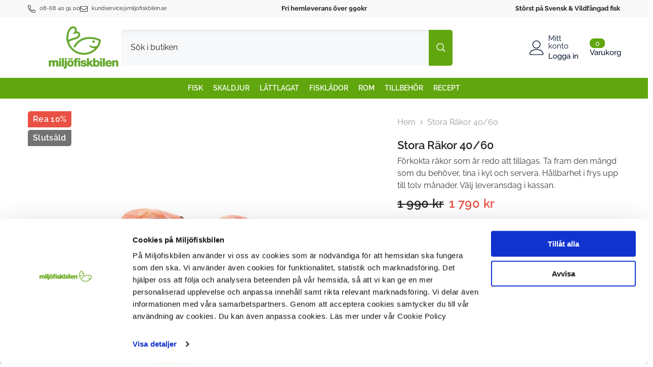

--- FILE ---
content_type: text/html; charset=utf-8
request_url: https://miljofiskbilen.se/products/rakor-xl-40-60-msc-gronland?_pos=1&_sid=96caaf30f&_ss=r&utm_source=Klaviyo&utm_medium=campaign&_kx=
body_size: 70647
content:
<!doctype html><html class="no-js" lang="sv">
    <head>
<script data-cookieconsent="ignore">
    window.dataLayer = window.dataLayer || [];
    function gtag() {
        dataLayer.push(arguments);
    }
    gtag('consent', 'default', {
        'ad_personalization': 'denied',
        'ad_storage': 'denied',
        'ad_user_data': 'denied',
        'analytics_storage': 'denied',
        'functionality_storage': 'denied',
        'personalization_storage': 'denied',
        'security_storage': 'granted',
        'wait_for_update': 500,
    });
    gtag("set", "ads_data_redaction", true);
    gtag("set", "url_passthrough", false);
</script>
     <script id="Cookiebot" 
       src="https://consent.cookiebot.com/uc.js" 
       data-cbid="66abea38-4416-4995-8939-ed135cd81598" 
       data-blockingmode="auto" 
       type="text/javascript"
       ></script>
        <meta charset="utf-8">
        <meta http-equiv="X-UA-Compatible" content="IE=edge">
        <meta name="viewport" content="width=device-width,initial-scale=1">
        <meta name="theme-color" content="">
         <!-- Google Tag Manager -->
<script>(function(w,d,s,l,i){w[l]=w[l]||[];w[l].push({'gtm.start':
new Date().getTime(),event:'gtm.js'});var f=d.getElementsByTagName(s)[0],
j=d.createElement(s),dl=l!='dataLayer'?'&l='+l:'';j.async=true;j.src=
'https://www.googletagmanager.com/gtm.js?id='+i+dl;f.parentNode.insertBefore(j,f);
})(window,document,'script','dataLayer','GTM-NDC9HM4');</script>
<!-- End Google Tag Manager -->
        <link rel="canonical" href="https://miljofiskbilen.se/products/rakor-xl-40-60-msc-gronland" canonical-shop-url="https://miljofiskbilen.se/"><link rel="shortcut icon" href="//miljofiskbilen.se/cdn/shop/files/favicon_32x32.webp?v=1712326376" type="image/png"><link rel="preconnect" href="https://cdn.shopify.com" crossorigin>
        <title>Stora Räkor - Miljöfiskbilen </title><meta name="description" content="Stora räkor 40 60, fångade med hållbara fiskemetoder och som förbereds och fryses ner direkt vid fångst för att garantera bästa kvalitet vid leverans.">

<meta property="og:site_name" content="Miljöfiskbilen">
<meta property="og:url" content="https://miljofiskbilen.se/products/rakor-xl-40-60-msc-gronland">
<meta property="og:title" content="Stora Räkor - Miljöfiskbilen">
<meta property="og:type" content="product">
<meta property="og:description" content="Stora räkor 40 60, fångade med hållbara fiskemetoder och som förbereds och fryses ner direkt vid fångst för att garantera bästa kvalitet vid leverans."><meta property="og:image" content="http://miljofiskbilen.se/cdn/shop/files/storafrystarakor40_60.webp?v=1717419323">
  <meta property="og:image:secure_url" content="https://miljofiskbilen.se/cdn/shop/files/storafrystarakor40_60.webp?v=1717419323">
  <meta property="og:image:width" content="1000">
  <meta property="og:image:height" content="1000"><meta property="og:price:amount" content="995">
  <meta property="og:price:currency" content="SEK"><meta name="twitter:card" content="summary_large_image">
<meta name="twitter:title" content="Stora Räkor - Miljöfiskbilen">
<meta name="twitter:description" content="Stora räkor 40 60, fångade med hållbara fiskemetoder och som förbereds och fryses ner direkt vid fångst för att garantera bästa kvalitet vid leverans.">

        <script>window.performance && window.performance.mark && window.performance.mark('shopify.content_for_header.start');</script><meta name="google-site-verification" content="8iuPdaee6kz12CHIKHn9OaPoVnkbO2ZP-QQL1MN2nuY">
<meta name="google-site-verification" content="8iuPdaee6kz12CHIKHn9OaPoVnkbO2ZP-QQL1MN2nuY">
<meta id="shopify-digital-wallet" name="shopify-digital-wallet" content="/15318527/digital_wallets/dialog">
<link rel="alternate" type="application/json+oembed" href="https://miljofiskbilen.se/products/rakor-xl-40-60-msc-gronland.oembed">
<script async="async" src="/checkouts/internal/preloads.js?locale=sv-SE"></script>
<script id="shopify-features" type="application/json">{"accessToken":"1373de130cb8fc2320482fe0baf9915f","betas":["rich-media-storefront-analytics"],"domain":"miljofiskbilen.se","predictiveSearch":true,"shopId":15318527,"locale":"sv"}</script>
<script>var Shopify = Shopify || {};
Shopify.shop = "miljofiskbilen.myshopify.com";
Shopify.locale = "sv";
Shopify.currency = {"active":"SEK","rate":"1.0"};
Shopify.country = "SE";
Shopify.theme = {"name":"SENASTE - ella-6-6-2-theme-source","id":168874541389,"schema_name":"Ella","schema_version":"6.6.2","theme_store_id":null,"role":"main"};
Shopify.theme.handle = "null";
Shopify.theme.style = {"id":null,"handle":null};
Shopify.cdnHost = "miljofiskbilen.se/cdn";
Shopify.routes = Shopify.routes || {};
Shopify.routes.root = "/";</script>
<script type="module">!function(o){(o.Shopify=o.Shopify||{}).modules=!0}(window);</script>
<script>!function(o){function n(){var o=[];function n(){o.push(Array.prototype.slice.apply(arguments))}return n.q=o,n}var t=o.Shopify=o.Shopify||{};t.loadFeatures=n(),t.autoloadFeatures=n()}(window);</script>
<script id="shop-js-analytics" type="application/json">{"pageType":"product"}</script>
<script defer="defer" async type="module" src="//miljofiskbilen.se/cdn/shopifycloud/shop-js/modules/v2/client.init-shop-cart-sync_D51RTnKt.sv.esm.js"></script>
<script defer="defer" async type="module" src="//miljofiskbilen.se/cdn/shopifycloud/shop-js/modules/v2/chunk.common_dmzdNcGn.esm.js"></script>
<script defer="defer" async type="module" src="//miljofiskbilen.se/cdn/shopifycloud/shop-js/modules/v2/chunk.modal_D9odvy2b.esm.js"></script>
<script type="module">
  await import("//miljofiskbilen.se/cdn/shopifycloud/shop-js/modules/v2/client.init-shop-cart-sync_D51RTnKt.sv.esm.js");
await import("//miljofiskbilen.se/cdn/shopifycloud/shop-js/modules/v2/chunk.common_dmzdNcGn.esm.js");
await import("//miljofiskbilen.se/cdn/shopifycloud/shop-js/modules/v2/chunk.modal_D9odvy2b.esm.js");

  window.Shopify.SignInWithShop?.initShopCartSync?.({"fedCMEnabled":true,"windoidEnabled":true});

</script>
<script>(function() {
  var isLoaded = false;
  function asyncLoad() {
    if (isLoaded) return;
    isLoaded = true;
    var urls = ["https:\/\/ecommplugins-scripts.trustpilot.com\/v2.1\/js\/header.min.js?settings=eyJrZXkiOiJ1dkVORWlSdUg3aDN2aGsxIiwicyI6InNrdSJ9\u0026v=2.5\u0026shop=miljofiskbilen.myshopify.com","https:\/\/ecommplugins-trustboxsettings.trustpilot.com\/miljofiskbilen.myshopify.com.js?settings=1676559222773\u0026shop=miljofiskbilen.myshopify.com","https:\/\/widget.trustpilot.com\/bootstrap\/v5\/tp.widget.sync.bootstrap.min.js?shop=miljofiskbilen.myshopify.com","https:\/\/v2.pricepanda.app\/api\/script?shop=miljofiskbilen.myshopify.com","\/\/cdn.app.metorik.com\/js\/shopify\/mtk.js?shop=miljofiskbilen.myshopify.com","\/\/cdn.shopify.com\/proxy\/176c7c3602572479f73b27d345a473350e27b3a3874effd1346f9238c5a6007d\/pixel.wetracked.io\/miljofiskbilen.myshopify.com\/events.js?shop=miljofiskbilen.myshopify.com\u0026sp-cache-control=cHVibGljLCBtYXgtYWdlPTkwMA"];
    for (var i = 0; i < urls.length; i++) {
      var s = document.createElement('script');
      s.type = 'text/javascript';
      s.async = true;
      s.src = urls[i];
      var x = document.getElementsByTagName('script')[0];
      x.parentNode.insertBefore(s, x);
    }
  };
  if(window.attachEvent) {
    window.attachEvent('onload', asyncLoad);
  } else {
    window.addEventListener('load', asyncLoad, false);
  }
})();</script>
<script id="__st">var __st={"a":15318527,"offset":3600,"reqid":"d49f2998-dc53-4e0f-878a-e70c692a152e-1770003443","pageurl":"miljofiskbilen.se\/products\/rakor-xl-40-60-msc-gronland?_pos=1\u0026_sid=96caaf30f\u0026_ss=r\u0026utm_source=Klaviyo\u0026utm_medium=campaign\u0026_kx=","u":"829dafd98e94","p":"product","rtyp":"product","rid":951122133028};</script>
<script>window.ShopifyPaypalV4VisibilityTracking = true;</script>
<script id="captcha-bootstrap">!function(){'use strict';const t='contact',e='account',n='new_comment',o=[[t,t],['blogs',n],['comments',n],[t,'customer']],c=[[e,'customer_login'],[e,'guest_login'],[e,'recover_customer_password'],[e,'create_customer']],r=t=>t.map((([t,e])=>`form[action*='/${t}']:not([data-nocaptcha='true']) input[name='form_type'][value='${e}']`)).join(','),a=t=>()=>t?[...document.querySelectorAll(t)].map((t=>t.form)):[];function s(){const t=[...o],e=r(t);return a(e)}const i='password',u='form_key',d=['recaptcha-v3-token','g-recaptcha-response','h-captcha-response',i],f=()=>{try{return window.sessionStorage}catch{return}},m='__shopify_v',_=t=>t.elements[u];function p(t,e,n=!1){try{const o=window.sessionStorage,c=JSON.parse(o.getItem(e)),{data:r}=function(t){const{data:e,action:n}=t;return t[m]||n?{data:e,action:n}:{data:t,action:n}}(c);for(const[e,n]of Object.entries(r))t.elements[e]&&(t.elements[e].value=n);n&&o.removeItem(e)}catch(o){console.error('form repopulation failed',{error:o})}}const l='form_type',E='cptcha';function T(t){t.dataset[E]=!0}const w=window,h=w.document,L='Shopify',v='ce_forms',y='captcha';let A=!1;((t,e)=>{const n=(g='f06e6c50-85a8-45c8-87d0-21a2b65856fe',I='https://cdn.shopify.com/shopifycloud/storefront-forms-hcaptcha/ce_storefront_forms_captcha_hcaptcha.v1.5.2.iife.js',D={infoText:'Skyddas av hCaptcha',privacyText:'Integritet',termsText:'Villkor'},(t,e,n)=>{const o=w[L][v],c=o.bindForm;if(c)return c(t,g,e,D).then(n);var r;o.q.push([[t,g,e,D],n]),r=I,A||(h.body.append(Object.assign(h.createElement('script'),{id:'captcha-provider',async:!0,src:r})),A=!0)});var g,I,D;w[L]=w[L]||{},w[L][v]=w[L][v]||{},w[L][v].q=[],w[L][y]=w[L][y]||{},w[L][y].protect=function(t,e){n(t,void 0,e),T(t)},Object.freeze(w[L][y]),function(t,e,n,w,h,L){const[v,y,A,g]=function(t,e,n){const i=e?o:[],u=t?c:[],d=[...i,...u],f=r(d),m=r(i),_=r(d.filter((([t,e])=>n.includes(e))));return[a(f),a(m),a(_),s()]}(w,h,L),I=t=>{const e=t.target;return e instanceof HTMLFormElement?e:e&&e.form},D=t=>v().includes(t);t.addEventListener('submit',(t=>{const e=I(t);if(!e)return;const n=D(e)&&!e.dataset.hcaptchaBound&&!e.dataset.recaptchaBound,o=_(e),c=g().includes(e)&&(!o||!o.value);(n||c)&&t.preventDefault(),c&&!n&&(function(t){try{if(!f())return;!function(t){const e=f();if(!e)return;const n=_(t);if(!n)return;const o=n.value;o&&e.removeItem(o)}(t);const e=Array.from(Array(32),(()=>Math.random().toString(36)[2])).join('');!function(t,e){_(t)||t.append(Object.assign(document.createElement('input'),{type:'hidden',name:u})),t.elements[u].value=e}(t,e),function(t,e){const n=f();if(!n)return;const o=[...t.querySelectorAll(`input[type='${i}']`)].map((({name:t})=>t)),c=[...d,...o],r={};for(const[a,s]of new FormData(t).entries())c.includes(a)||(r[a]=s);n.setItem(e,JSON.stringify({[m]:1,action:t.action,data:r}))}(t,e)}catch(e){console.error('failed to persist form',e)}}(e),e.submit())}));const S=(t,e)=>{t&&!t.dataset[E]&&(n(t,e.some((e=>e===t))),T(t))};for(const o of['focusin','change'])t.addEventListener(o,(t=>{const e=I(t);D(e)&&S(e,y())}));const B=e.get('form_key'),M=e.get(l),P=B&&M;t.addEventListener('DOMContentLoaded',(()=>{const t=y();if(P)for(const e of t)e.elements[l].value===M&&p(e,B);[...new Set([...A(),...v().filter((t=>'true'===t.dataset.shopifyCaptcha))])].forEach((e=>S(e,t)))}))}(h,new URLSearchParams(w.location.search),n,t,e,['guest_login'])})(!0,!0)}();</script>
<script integrity="sha256-4kQ18oKyAcykRKYeNunJcIwy7WH5gtpwJnB7kiuLZ1E=" data-source-attribution="shopify.loadfeatures" defer="defer" src="//miljofiskbilen.se/cdn/shopifycloud/storefront/assets/storefront/load_feature-a0a9edcb.js" crossorigin="anonymous"></script>
<script data-source-attribution="shopify.dynamic_checkout.dynamic.init">var Shopify=Shopify||{};Shopify.PaymentButton=Shopify.PaymentButton||{isStorefrontPortableWallets:!0,init:function(){window.Shopify.PaymentButton.init=function(){};var t=document.createElement("script");t.src="https://miljofiskbilen.se/cdn/shopifycloud/portable-wallets/latest/portable-wallets.sv.js",t.type="module",document.head.appendChild(t)}};
</script>
<script data-source-attribution="shopify.dynamic_checkout.buyer_consent">
  function portableWalletsHideBuyerConsent(e){var t=document.getElementById("shopify-buyer-consent"),n=document.getElementById("shopify-subscription-policy-button");t&&n&&(t.classList.add("hidden"),t.setAttribute("aria-hidden","true"),n.removeEventListener("click",e))}function portableWalletsShowBuyerConsent(e){var t=document.getElementById("shopify-buyer-consent"),n=document.getElementById("shopify-subscription-policy-button");t&&n&&(t.classList.remove("hidden"),t.removeAttribute("aria-hidden"),n.addEventListener("click",e))}window.Shopify?.PaymentButton&&(window.Shopify.PaymentButton.hideBuyerConsent=portableWalletsHideBuyerConsent,window.Shopify.PaymentButton.showBuyerConsent=portableWalletsShowBuyerConsent);
</script>
<script>
  function portableWalletsCleanup(e){e&&e.src&&console.error("Failed to load portable wallets script "+e.src);var t=document.querySelectorAll("shopify-accelerated-checkout .shopify-payment-button__skeleton, shopify-accelerated-checkout-cart .wallet-cart-button__skeleton"),e=document.getElementById("shopify-buyer-consent");for(let e=0;e<t.length;e++)t[e].remove();e&&e.remove()}function portableWalletsNotLoadedAsModule(e){e instanceof ErrorEvent&&"string"==typeof e.message&&e.message.includes("import.meta")&&"string"==typeof e.filename&&e.filename.includes("portable-wallets")&&(window.removeEventListener("error",portableWalletsNotLoadedAsModule),window.Shopify.PaymentButton.failedToLoad=e,"loading"===document.readyState?document.addEventListener("DOMContentLoaded",window.Shopify.PaymentButton.init):window.Shopify.PaymentButton.init())}window.addEventListener("error",portableWalletsNotLoadedAsModule);
</script>

<script type="module" src="https://miljofiskbilen.se/cdn/shopifycloud/portable-wallets/latest/portable-wallets.sv.js" onError="portableWalletsCleanup(this)" crossorigin="anonymous"></script>
<script nomodule>
  document.addEventListener("DOMContentLoaded", portableWalletsCleanup);
</script>

<link id="shopify-accelerated-checkout-styles" rel="stylesheet" media="screen" href="https://miljofiskbilen.se/cdn/shopifycloud/portable-wallets/latest/accelerated-checkout-backwards-compat.css" crossorigin="anonymous">
<style id="shopify-accelerated-checkout-cart">
        #shopify-buyer-consent {
  margin-top: 1em;
  display: inline-block;
  width: 100%;
}

#shopify-buyer-consent.hidden {
  display: none;
}

#shopify-subscription-policy-button {
  background: none;
  border: none;
  padding: 0;
  text-decoration: underline;
  font-size: inherit;
  cursor: pointer;
}

#shopify-subscription-policy-button::before {
  box-shadow: none;
}

      </style>
<script id="sections-script" data-sections="header-navigation-utility,header-mobile" defer="defer" src="//miljofiskbilen.se/cdn/shop/t/25/compiled_assets/scripts.js?v=3872"></script>
<script>window.performance && window.performance.mark && window.performance.mark('shopify.content_for_header.end');</script>
        <script>
function feedback() {
  const p = window.Shopify.customerPrivacy;
  console.log(`Tracking ${p.userCanBeTracked() ? "en" : "dis"}abled`);
}
window.Shopify.loadFeatures(
  [
    {
      name: "consent-tracking-api",
      version: "0.1",
    },
  ],
  function (error) {
    if (error) throw error;
    if ("Cookiebot" in window)
      window.Shopify.customerPrivacy.setTrackingConsent({
        "analytics": false,
        "marketing": false,
        "preferences": false,
        "sale_of_data": false,
      }, () => console.log("Awaiting consent")
    );
  }
);

window.addEventListener("CookiebotOnConsentReady", function () {
  const C = Cookiebot.consent,
      existConsentShopify = setInterval(function () {
        if (window.Shopify.customerPrivacy) {
          clearInterval(existConsentShopify);
          window.Shopify.customerPrivacy.setTrackingConsent({
            "analytics": C["statistics"],
            "marketing": C["marketing"],
            "preferences": C["preferences"],
            "sale_of_data": C["marketing"],
          }, () => console.log("Consent captured"))
        }
      }, 100);
});
</script>
        <style>
        
        
        

        @font-face { font-display: swap;
  font-family: Raleway;
  font-weight: 400;
  font-style: normal;
  src: url("//miljofiskbilen.se/cdn/fonts/raleway/raleway_n4.2c76ddd103ff0f30b1230f13e160330ff8b2c68a.woff2") format("woff2"),
       url("//miljofiskbilen.se/cdn/fonts/raleway/raleway_n4.c057757dddc39994ad5d9c9f58e7c2c2a72359a9.woff") format("woff");
}

        @font-face { font-display: swap;
  font-family: Raleway;
  font-weight: 500;
  font-style: normal;
  src: url("//miljofiskbilen.se/cdn/fonts/raleway/raleway_n5.0f898fcb9d16ae9a622ce7e706bb26c4a01b5028.woff2") format("woff2"),
       url("//miljofiskbilen.se/cdn/fonts/raleway/raleway_n5.c754eb57a4de1b66b11f20a04a7e3f1462e000f4.woff") format("woff");
}

        @font-face { font-display: swap;
  font-family: Raleway;
  font-weight: 600;
  font-style: normal;
  src: url("//miljofiskbilen.se/cdn/fonts/raleway/raleway_n6.87db7132fdf2b1a000ff834d3753ad5731e10d88.woff2") format("woff2"),
       url("//miljofiskbilen.se/cdn/fonts/raleway/raleway_n6.ad26493e9aeb22e08a6282f7bed6ea8ab7c3927f.woff") format("woff");
}

        @font-face { font-display: swap;
  font-family: Raleway;
  font-weight: 700;
  font-style: normal;
  src: url("//miljofiskbilen.se/cdn/fonts/raleway/raleway_n7.740cf9e1e4566800071db82eeca3cca45f43ba63.woff2") format("woff2"),
       url("//miljofiskbilen.se/cdn/fonts/raleway/raleway_n7.84943791ecde186400af8db54cf3b5b5e5049a8f.woff") format("woff");
}


        :root {
        --font-family-1: Raleway,sans-serif;
        --font-family-2: Raleway,sans-serif;

        /* Settings Body */--font-body-family: Raleway,sans-serif;--font-body-size: 16px;--font-body-weight: 400;--body-line-height: 24px;--body-letter-spacing: 0em;

        /* Settings Heading */--font-heading-family: Raleway,sans-serif;--font-heading-size: 16px;--font-heading-weight: 700;--font-heading-style: normal;--heading-line-height: 24px;--heading-letter-spacing: 0em;--heading-text-transform: uppercase;--heading-border-height: 2px;

        /* Menu Lv1 */--font-menu-lv1-family: Raleway,sans-serif;--font-menu-lv1-size: 14px;--font-menu-lv1-weight: 600;--menu-lv1-line-height: 21px;--menu-lv1-letter-spacing: 0em;--menu-lv1-text-transform: uppercase;

        /* Menu Lv2 */--font-menu-lv2-family: Raleway,sans-serif;--font-menu-lv2-size: 14px;--font-menu-lv2-weight: 600;--menu-lv2-line-height: 21px;--menu-lv2-letter-spacing: 0em;--menu-lv2-text-transform: uppercase;

        /* Menu Lv3 */--font-menu-lv3-family: Raleway,sans-serif;--font-menu-lv3-size: 14px;--font-menu-lv3-weight: 600;--menu-lv3-line-height: 21px;--menu-lv3-letter-spacing: 0em;--menu-lv3-text-transform: uppercase;

        /* Mega Menu Lv2 */--font-mega-menu-lv2-family: Raleway,sans-serif;--font-mega-menu-lv2-size: 14px;--font-mega-menu-lv2-weight: 600;--font-mega-menu-lv2-style: normal;--mega-menu-lv2-line-height: 21px;--mega-menu-lv2-letter-spacing: 0em;--mega-menu-lv2-text-transform: uppercase;

        /* Mega Menu Lv3 */--font-mega-menu-lv3-family: Raleway,sans-serif;--font-mega-menu-lv3-size: 14px;--font-mega-menu-lv3-weight: 600;--mega-menu-lv3-line-height: 21px;--mega-menu-lv3-letter-spacing: 0em;--mega-menu-lv3-text-transform: uppercase;

        /* Product Card Title */--product-title-font: Raleway,sans-serif;--product-title-font-size : 16px;--product-title-font-weight : 600;--product-title-line-height: 24px;--product-title-letter-spacing: 0em;--product-title-line-text : 1;--product-title-text-transform : none;--product-title-margin-bottom: 10px;

        /* Product Card Vendor */--product-vendor-font: Raleway,sans-serif;--product-vendor-font-size : 12px;--product-vendor-font-weight : 400;--product-vendor-font-style : normal;--product-vendor-line-height: 22px;--product-vendor-letter-spacing: .02em;--product-vendor-text-transform : uppercase;--product-vendor-margin-bottom: 0px;--product-vendor-margin-top: 0px;

        /* Product Card Price */--product-price-font: Raleway,sans-serif;--product-price-font-size : 16px;--product-price-font-weight : 600;--product-price-line-height: 21px;--product-price-letter-spacing: .02em;--product-price-margin-top: 0px;--product-price-margin-bottom: 10px;

        /* Product Card Badge */--badge-font: Raleway,sans-serif;--badge-font-size : 16px;--badge-font-weight : 700;--badge-text-transform : capitalize;--badge-letter-spacing: .02em;--badge-line-height: 18px;--badge-border-radius: 0px;--badge-padding-top: 0px;--badge-padding-bottom: 0px;--badge-padding-left-right: 8px;--badge-postion-top: 0px;--badge-postion-left-right: 0px;

        /* Product Quickview */
        --product-quickview-font-size : 12px; --product-quickview-line-height: 23px; --product-quickview-border-radius: 1px; --product-quickview-padding-top: 0px; --product-quickview-padding-bottom: 0px; --product-quickview-padding-left-right: 7px; --product-quickview-sold-out-product: #e95144;--product-quickview-box-shadow: none;/* Blog Card Tile */--blog-title-font: Raleway,sans-serif;--blog-title-font-size : 20px; --blog-title-font-weight : 700; --blog-title-line-height: 30px; --blog-title-letter-spacing: .09em; --blog-title-text-transform : uppercase;

        /* Blog Card Info (Date, Author) */--blog-info-font: Raleway,sans-serif;--blog-info-font-size : 14px; --blog-info-font-weight : 400; --blog-info-line-height: 21px; --blog-info-letter-spacing: .02em; --blog-info-text-transform : uppercase;

        /* Button 1 */--btn-1-font-family: Raleway,sans-serif;--btn-1-font-size: 14px; --btn-1-font-weight: 700; --btn-1-text-transform: uppercase; --btn-1-line-height: 21px; --btn-1-letter-spacing: .05em; --btn-1-text-align: center; --btn-1-border-radius: 0px; --btn-1-border-width: 1px; --btn-1-border-style: solid; --btn-1-padding-top: 10px; --btn-1-padding-bottom: 10px; --btn-1-horizontal-length: 0px; --btn-1-vertical-length: 0px; --btn-1-blur-radius: 0px; --btn-1-spread: 0px;
        --btn-1-all-bg-opacity-hover: rgba(0, 0, 0, 0.5);--btn-1-inset: ;/* Button 2 */--btn-2-font-family: Raleway,sans-serif;--btn-2-font-size: 18px; --btn-2-font-weight: 700; --btn-2-text-transform: uppercase; --btn-2-line-height: 27px; --btn-2-letter-spacing: .05em; --btn-2-text-align: right; --btn-2-border-radius: 6px; --btn-2-border-width: 1px; --btn-2-border-style: solid; --btn-2-padding-top: 20px; --btn-2-padding-bottom: 20px; --btn-2-horizontal-length: 0px; --btn-2-vertical-length: 0px; --btn-2-blur-radius: 0px; --btn-2-spread: 0px;
        --btn-2-all-bg-opacity: rgba(25, 145, 226, 0.5);--btn-2-all-bg-opacity-hover: rgba(0, 0, 0, 0.5);--btn-2-inset: ;/* Button 3 */--btn-3-font-family: Raleway,sans-serif;--btn-3-font-size: 14px; --btn-3-font-weight: 700; --btn-3-text-transform: uppercase; --btn-3-line-height: 21px; --btn-3-letter-spacing: .05em; --btn-3-text-align: center; --btn-3-border-radius: 0px; --btn-3-border-width: 1px; --btn-3-border-style: solid; --btn-3-padding-top: 10px; --btn-3-padding-bottom: 10px; --btn-3-horizontal-length: 0px; --btn-3-vertical-length: 0px; --btn-3-blur-radius: 0px; --btn-3-spread: 0px;
        --btn-3-all-bg-opacity: rgba(0, 0, 0, 0.1);--btn-3-all-bg-opacity-hover: rgba(0, 0, 0, 0.1);--btn-3-inset: ;/* Footer Heading */--footer-heading-font-family: Raleway,sans-serif;--footer-heading-font-size : 15px; --footer-heading-font-weight : 600; --footer-heading-line-height : 22px; --footer-heading-letter-spacing : .05em; --footer-heading-text-transform : uppercase;

        /* Footer Link */--footer-link-font-family: Raleway,sans-serif;--footer-link-font-size : 12px; --footer-link-font-weight : ; --footer-link-line-height : 28px; --footer-link-letter-spacing : .02em; --footer-link-text-transform : capitalize;

        /* Page Title */--font-page-title-family: Raleway,sans-serif;--font-page-title-size: 16px; --font-page-title-weight: 600; --font-page-title-style: normal; --page-title-line-height: 24px; --page-title-letter-spacing: .05em; --page-title-text-transform: uppercase;

        /* Font Product Tab Title */
        --font-tab-type-1: Raleway,sans-serif; --font-tab-type-2: Raleway,sans-serif;

        /* Text Size */
        --text-size-font-size : 10px; --text-size-font-weight : 400; --text-size-line-height : 22px; --text-size-letter-spacing : 0; --text-size-text-transform : uppercase; --text-size-color : #787878;

        /* Font Weight */
        --font-weight-normal: 400; --font-weight-medium: 500; --font-weight-semibold: 600; --font-weight-bold: 700; --font-weight-bolder: 800; --font-weight-black: 900;

        /* Radio Button */
        --form-label-checkbox-before-bg: #fff; --form-label-checkbox-before-border: #cecece; --form-label-checkbox-before-bg-checked: #000;

        /* Conatiner */
        --body-custom-width-container: 1600px;

        /* Layout Boxed */
        --color-background-layout-boxed: #f8f8f8;/* Arrow */
        --position-horizontal-slick-arrow: 0;

        /* General Color*/
        --color-text: #232323; --color-text2: #969696; --color-global: #232323; --color-white: #FFFFFF; --color-grey: #868686; --color-black: #202020; --color-base-text-rgb: 35, 35, 35; --color-base-text2-rgb: 150, 150, 150; --color-background: #ffffff; --color-background-rgb: 255, 255, 255; --color-background-overylay: rgba(255, 255, 255, 0.9); --color-base-accent-text: ; --color-base-accent-1: ; --color-base-accent-2: ; --color-link: #232323; --color-link-hover: #232323; --color-error: #D93333; --color-error-bg: #FCEEEE; --color-success: #5A5A5A; --color-success-bg: #DFF0D8; --color-info: #202020; --color-info-bg: #FFF2DD; --color-link-underline: rgba(35, 35, 35, 0.5); --color-breadcrumb: #999999; --colors-breadcrumb-hover: #232323;--colors-breadcrumb-active: #999999; --border-global: #e6e6e6; --bg-global: #fafafa; --bg-planceholder: #fafafa; --color-warning: #fff; --bg-warning: #e0b252; --color-background-10 : #e9e9e9; --color-background-20 : #d3d3d3; --color-background-30 : #bdbdbd; --color-background-50 : #919191; --color-background-global : #919191;

        /* Arrow Color */
        --arrow-color: #323232; --arrow-background-color: #fff; --arrow-border-color: #ccc;--arrow-color-hover: #323232;--arrow-background-color-hover: #f8f8f8;--arrow-border-color-hover: #f8f8f8;--arrow-width: 35px;--arrow-height: 35px;--arrow-size: px;--arrow-size-icon: 17px;--arrow-border-radius: 50%;--arrow-border-width: 1px;--arrow-width-half: -17px;

        /* Pagination Color */
        --pagination-item-color: #3c3c3c; --pagination-item-color-active: #3c3c3c; --pagination-item-bg-color: #fff;--pagination-item-bg-color-active: #fff;--pagination-item-border-color: #fff;--pagination-item-border-color-active: #ffffff;--pagination-arrow-color: #3c3c3c;--pagination-arrow-color-active: #3c3c3c;--pagination-arrow-bg-color: #fff;--pagination-arrow-bg-color-active: #fff;--pagination-arrow-border-color: #fff;--pagination-arrow-border-color-active: #fff;

        /* Dots Color */
        --dots-color: transparent;--dots-border-color: #323232;--dots-color-active: #323232;--dots-border-color-active: #323232;--dots-style2-background-opacity: #00000050;--dots-width: 12px;--dots-height: 12px;

        /* Button Color */
        --btn-1-color: #FFFFFF;--btn-1-bg: #232323;--btn-1-border: #232323;--btn-1-color-hover: #232323;--btn-1-bg-hover: #ffffff;--btn-1-border-hover: #232323;
        --btn-2-color: #232323;--btn-2-bg: #FFFFFF;--btn-2-border: #727272;--btn-2-color-hover: #FFFFFF;--btn-2-bg-hover: #232323;--btn-2-border-hover: #232323;
        --btn-3-color: #FFFFFF;--btn-3-bg: #e9514b;--btn-3-border: #e9514b;--btn-3-color-hover: #ffffff;--btn-3-bg-hover: #e9514b;--btn-3-border-hover: #e9514b;
        --anchor-transition: all ease .3s;--bg-white: #ffffff;--bg-black: #000000;--bg-grey: #808080;--icon: var(--color-text);--text-cart: #3c3c3c;--duration-short: 100ms;--duration-default: 350ms;--duration-long: 500ms;--form-input-bg: #ffffff;--form-input-border: #c7c7c7;--form-input-color: #232323;--form-input-placeholder: #868686;--form-label: #232323;

        --new-badge-color: #fff;--new-badge-bg: #1991e2;--sale-badge-color: #ffffff;--sale-badge-bg: #e95144;--sold-out-badge-color: #ffffff;--sold-out-badge-bg: #727272;--custom-badge-color: #ffffff;--custom-badge-bg: #ffbb49;--bundle-badge-color: #ffffff;--bundle-badge-bg: #232323;
        
        --product-title-color : #232323;--product-title-color-hover : #232323;--product-vendor-color : #969696;--product-price-color : #232323;--product-sale-price-color : #e95144;--product-compare-price-color : #969696;--product-countdown-color : #c12e48;--product-countdown-bg-color : #ffffff;

        --product-swatch-border : #cbcbcb;--product-swatch-border-active : #232323;--product-swatch-width : 40px;--product-swatch-height : 40px;--product-swatch-border-radius : 5px;--product-swatch-color-width : 40px;--product-swatch-color-height : 40px;--product-swatch-color-border-radius : 20px;

        --product-wishlist-color : #000000;--product-wishlist-bg : #ffffff;--product-wishlist-border : transparent;--product-wishlist-color-added : #ffffff;--product-wishlist-bg-added : #000000;--product-wishlist-border-added : transparent;--product-compare-color : #000000;--product-compare-bg : #FFFFFF;--product-compare-color-added : #D12442; --product-compare-bg-added : #FFFFFF; --product-hot-stock-text-color : #d62828; --product-quick-view-color : #000000; --product-cart-image-fit : contain; --product-title-variant-font-size: 16px;--product-quick-view-bg : #fff;--product-quick-view-bg-above-button: rgba(255, 255, 255, 0.7);--product-quick-view-color-hover : #FFFFFF;--product-quick-view-bg-hover : #000000;--product-action-color : #fff;--product-action-bg : #60a60e;--product-action-border : #60a60e;--product-action-color-hover : #FFFFFF;--product-action-bg-hover : #56950e;--product-action-border-hover : #60a60e;

        /* Multilevel Category Filter */
        --color-label-multiLevel-categories: #232323;--bg-label-multiLevel-categories: #fff;--color-button-multiLevel-categories: #fff;--bg-button-multiLevel-categories: #ff8b21;--border-button-multiLevel-categories: transparent;--hover-color-button-multiLevel-categories: #fff;--hover-bg-button-multiLevel-categories: #ff8b21;--cart-item-bg : #ffffff;--cart-item-border : #e8e8e8;--cart-item-border-width : 1px;--cart-item-border-style : solid;--free-shipping-height : 10px;--free-shipping-border-radius : 2px;--free-shipping-color : #232323; --free-shipping-bg : #ededed;--free-shipping-bg-1: #e95144;--free-shipping-bg-2: #ffc206;--free-shipping-bg-3: #61a60e;--free-shipping-bg-4: #61a60e; --free-shipping-min-height : 20.0px;--w-product-swatch-custom: 30px;--h-product-swatch-custom: 30px;--w-product-swatch-custom-mb: 20px;--h-product-swatch-custom-mb: 20px;--font-size-product-swatch-more: 12px;--swatch-border : #cbcbcb;--swatch-border-active : #232323;

        --variant-size: #232323;--variant-size-border: #e7e7e7;--variant-size-bg: #ffffff;--variant-size-hover: #ffffff;--variant-size-border-hover: #232323;--variant-size-bg-hover: #232323;--variant-bg : #ffffff; --variant-color : #232323; --variant-bg-active : #ffffff; --variant-color-active : #232323;

        --fontsize-text-social: 12px;
        --page-content-distance: 64px;--sidebar-content-distance: 40px;--button-transition-ease: cubic-bezier(.25,.46,.45,.94);

        /* Loading Spinner Color */
        --spinner-top-color: #fc0; --spinner-right-color: #4dd4c6; --spinner-bottom-color: #f00; --spinner-left-color: #f6f6f6;

        /* Product Card Marquee */
        --product-marquee-background-color: linear-gradient(252deg, rgba(233, 81, 68, 1) 2%, rgba(233, 81, 68, 1) 100%);--product-marquee-text-color: #fff;--product-marquee-text-size: 20px;--product-marquee-text-mobile-size: 14px;--product-marquee-text-weight: 700;--product-marquee-text-transform: none;--product-marquee-text-style: normal;--product-marquee-speed: ; --product-marquee-line-height: calc(var(--product-marquee-text-mobile-size) * 1.5);
    }
</style>
        <link href="//miljofiskbilen.se/cdn/shop/t/25/assets/base.css?v=158851784076757112611731082964" rel="stylesheet" type="text/css" media="all" />
<link href="//miljofiskbilen.se/cdn/shop/t/25/assets/animated.css?v=91884483947907798981723793219" rel="stylesheet" type="text/css" media="all" />
<link href="//miljofiskbilen.se/cdn/shop/t/25/assets/component-card.css?v=118585521889467791381723793220" rel="stylesheet" type="text/css" media="all" />
<link href="//miljofiskbilen.se/cdn/shop/t/25/assets/component-loading-overlay.css?v=23413779889692260311723793221" rel="stylesheet" type="text/css" media="all" />
<link href="//miljofiskbilen.se/cdn/shop/t/25/assets/component-loading-banner.css?v=54989585009056051491723793221" rel="stylesheet" type="text/css" media="all" />
<link href="//miljofiskbilen.se/cdn/shop/t/25/assets/component-quick-cart.css?v=63370866881490003141723793221" rel="stylesheet" type="text/css" media="all" />
<link rel="stylesheet" href="//miljofiskbilen.se/cdn/shop/t/25/assets/vendor.css?v=164616260963476715651723793223" media="print" onload="this.media='all'">
<noscript><link href="//miljofiskbilen.se/cdn/shop/t/25/assets/vendor.css?v=164616260963476715651723793223" rel="stylesheet" type="text/css" media="all" /></noscript>



<link href="//miljofiskbilen.se/cdn/shop/t/25/assets/component-predictive-search.css?v=110628222596022886011723793221" rel="stylesheet" type="text/css" media="all" />
<link rel="stylesheet" href="//miljofiskbilen.se/cdn/shop/t/25/assets/component-newsletter.css?v=111617043413587308161723793221" media="print" onload="this.media='all'">
<link rel="stylesheet" href="//miljofiskbilen.se/cdn/shop/t/25/assets/component-slider.css?v=37888473738646685221723793221" media="print" onload="this.media='all'">
<link rel="stylesheet" href="//miljofiskbilen.se/cdn/shop/t/25/assets/component-list-social.css?v=102044711114163579551723793221" media="print" onload="this.media='all'"><noscript><link href="//miljofiskbilen.se/cdn/shop/t/25/assets/component-newsletter.css?v=111617043413587308161723793221" rel="stylesheet" type="text/css" media="all" /></noscript>
<noscript><link href="//miljofiskbilen.se/cdn/shop/t/25/assets/component-slider.css?v=37888473738646685221723793221" rel="stylesheet" type="text/css" media="all" /></noscript>
<noscript><link href="//miljofiskbilen.se/cdn/shop/t/25/assets/component-list-social.css?v=102044711114163579551723793221" rel="stylesheet" type="text/css" media="all" /></noscript>

<style type="text/css">
	.nav-title-mobile {display: none;}.list-menu--disclosure{display: none;position: absolute;min-width: 100%;width: 22rem;background-color: var(--bg-white);box-shadow: 0 1px 4px 0 rgb(0 0 0 / 15%);padding: 5px 0 5px 20px;opacity: 0;visibility: visible;pointer-events: none;transition: opacity var(--duration-default) ease, transform var(--duration-default) ease;}.list-menu--disclosure-2{margin-left: calc(100% - 15px);z-index: 2;top: -5px;}.list-menu--disclosure:focus {outline: none;}.list-menu--disclosure.localization-selector {max-height: 18rem;overflow: auto;width: 10rem;padding: 0.5rem;}.js menu-drawer > details > summary::before, .js menu-drawer > details[open]:not(.menu-opening) > summary::before {content: '';position: absolute;cursor: default;width: 100%;height: calc(100vh - 100%);height: calc(var(--viewport-height, 100vh) - (var(--header-bottom-position, 100%)));top: 100%;left: 0;background: var(--color-foreground-50);opacity: 0;visibility: hidden;z-index: 2;transition: opacity var(--duration-default) ease,visibility var(--duration-default) ease;}menu-drawer > details[open] > summary::before {visibility: visible;opacity: 1;}.menu-drawer {position: absolute;transform: translateX(-100%);visibility: hidden;z-index: 3;left: 0;top: 100%;width: 100%;max-width: calc(100vw - 4rem);padding: 0;border: 0.1rem solid var(--color-background-10);border-left: 0;border-bottom: 0;background-color: var(--bg-white);overflow-x: hidden;}.js .menu-drawer {height: calc(100vh - 100%);height: calc(var(--viewport-height, 100vh) - (var(--header-bottom-position, 100%)));}.js details[open] > .menu-drawer, .js details[open] > .menu-drawer__submenu {transition: transform var(--duration-default) ease, visibility var(--duration-default) ease;}.no-js details[open] > .menu-drawer, .js details[open].menu-opening > .menu-drawer, details[open].menu-opening > .menu-drawer__submenu {transform: translateX(0);visibility: visible;}@media screen and (min-width: 750px) {.menu-drawer {width: 40rem;}.no-js .menu-drawer {height: auto;}}.menu-drawer__inner-container {position: relative;height: 100%;}.menu-drawer__navigation-container {display: grid;grid-template-rows: 1fr auto;align-content: space-between;overflow-y: auto;height: 100%;}.menu-drawer__navigation {padding: 0 0 5.6rem 0;}.menu-drawer__inner-submenu {height: 100%;overflow-x: hidden;overflow-y: auto;}.no-js .menu-drawer__navigation {padding: 0;}.js .menu-drawer__menu li {width: 100%;border-bottom: 1px solid #e6e6e6;overflow: hidden;}.menu-drawer__menu-item{line-height: var(--body-line-height);letter-spacing: var(--body-letter-spacing);padding: 10px 20px 10px 15px;cursor: pointer;display: flex;align-items: center;justify-content: space-between;}.menu-drawer__menu-item .label{display: inline-block;vertical-align: middle;font-size: calc(var(--font-body-size) - 4px);font-weight: var(--font-weight-normal);letter-spacing: var(--body-letter-spacing);height: 20px;line-height: 20px;margin: 0 0 0 10px;padding: 0 5px;text-transform: uppercase;text-align: center;position: relative;}.menu-drawer__menu-item .label:before{content: "";position: absolute;border: 5px solid transparent;top: 50%;left: -9px;transform: translateY(-50%);}.menu-drawer__menu-item > .icon{width: 24px;height: 24px;margin: 0 10px 0 0;}.menu-drawer__menu-item > .symbol {position: absolute;right: 20px;top: 50%;transform: translateY(-50%);display: flex;align-items: center;justify-content: center;font-size: 0;pointer-events: none;}.menu-drawer__menu-item > .symbol .icon{width: 14px;height: 14px;opacity: .6;}.menu-mobile-icon .menu-drawer__menu-item{justify-content: flex-start;}.no-js .menu-drawer .menu-drawer__menu-item > .symbol {display: none;}.js .menu-drawer__submenu {position: absolute;top: 0;width: 100%;bottom: 0;left: 0;background-color: var(--bg-white);z-index: 1;transform: translateX(100%);visibility: hidden;}.js .menu-drawer__submenu .menu-drawer__submenu {overflow-y: auto;}.menu-drawer__close-button {display: block;width: 100%;padding: 10px 15px;background-color: transparent;border: none;background: #f6f8f9;position: relative;}.menu-drawer__close-button .symbol{position: absolute;top: auto;left: 20px;width: auto;height: 22px;z-index: 10;display: flex;align-items: center;justify-content: center;font-size: 0;pointer-events: none;}.menu-drawer__close-button .icon {display: inline-block;vertical-align: middle;width: 18px;height: 18px;transform: rotate(180deg);}.menu-drawer__close-button .text{max-width: calc(100% - 50px);white-space: nowrap;overflow: hidden;text-overflow: ellipsis;display: inline-block;vertical-align: top;width: 100%;margin: 0 auto;}.no-js .menu-drawer__close-button {display: none;}.menu-drawer__utility-links {padding: 2rem;}.menu-drawer__account {display: inline-flex;align-items: center;text-decoration: none;padding: 1.2rem;margin-left: -1.2rem;font-size: 1.4rem;}.menu-drawer__account .icon-account {height: 2rem;width: 2rem;margin-right: 1rem;}.menu-drawer .list-social {justify-content: flex-start;margin-left: -1.25rem;margin-top: 2rem;}.menu-drawer .list-social:empty {display: none;}.menu-drawer .list-social__link {padding: 1.3rem 1.25rem;}

	/* Style General */
	.d-block{display: block}.d-inline-block{display: inline-block}.d-flex{display: flex}.d-none {display: none}.d-grid{display: grid}.ver-alg-mid {vertical-align: middle}.ver-alg-top{vertical-align: top}
	.flex-jc-start{justify-content:flex-start}.flex-jc-end{justify-content:flex-end}.flex-jc-center{justify-content:center}.flex-jc-between{justify-content:space-between}.flex-jc-stretch{justify-content:stretch}.flex-align-start{align-items: flex-start}.flex-align-center{align-items: center}.flex-align-end{align-items: flex-end}.flex-align-stretch{align-items:stretch}.flex-wrap{flex-wrap: wrap}.flex-nowrap{flex-wrap: nowrap}.fd-row{flex-direction:row}.fd-row-reverse{flex-direction:row-reverse}.fd-column{flex-direction:column}.fd-column-reverse{flex-direction:column-reverse}.fg-0{flex-grow:0}.fs-0{flex-shrink:0}.gap-15{gap:15px}.gap-30{gap:30px}.gap-col-30{column-gap:30px}
	.p-relative{position:relative}.p-absolute{position:absolute}.p-static{position:static}.p-fixed{position:fixed;}
	.zi-1{z-index:1}.zi-2{z-index:2}.zi-3{z-index:3}.zi-5{z-index:5}.zi-6{z-index:6}.zi-7{z-index:7}.zi-9{z-index:9}.zi-10{z-index:10}.zi-99{z-index:99} .zi-100{z-index:100} .zi-101{z-index:101}
	.top-0{top:0}.top-100{top:100%}.top-auto{top:auto}.left-0{left:0}.left-auto{left:auto}.right-0{right:0}.right-auto{right:auto}.bottom-0{bottom:0}
	.middle-y{top:50%;transform:translateY(-50%)}.middle-x{left:50%;transform:translateX(-50%)}
	.opacity-0{opacity:0}.opacity-1{opacity:1}
	.o-hidden{overflow:hidden}.o-visible{overflow:visible}.o-unset{overflow:unset}.o-x-hidden{overflow-x:hidden}.o-y-auto{overflow-y:auto;}
	.pt-0{padding-top:0}.pt-2{padding-top:2px}.pt-5{padding-top:5px}.pt-10{padding-top:10px}.pt-10-imp{padding-top:10px !important}.pt-12{padding-top:12px}.pt-16{padding-top:16px}.pt-20{padding-top:20px}.pt-24{padding-top:24px}.pt-30{padding-top:30px}.pt-32{padding-top:32px}.pt-36{padding-top:36px}.pt-48{padding-top:48px}.pb-0{padding-bottom:0}.pb-5{padding-bottom:5px}.pb-10{padding-bottom:10px}.pb-10-imp{padding-bottom:10px !important}.pb-12{padding-bottom:12px}.pb-15{padding-bottom:15px}.pb-16{padding-bottom:16px}.pb-18{padding-bottom:18px}.pb-20{padding-bottom:20px}.pb-24{padding-bottom:24px}.pb-32{padding-bottom:32px}.pb-40{padding-bottom:40px}.pb-48{padding-bottom:48px}.pb-50{padding-bottom:50px}.pb-80{padding-bottom:80px}.pb-84{padding-bottom:84px}.pr-0{padding-right:0}.pr-5{padding-right: 5px}.pr-10{padding-right:10px}.pr-20{padding-right:20px}.pr-24{padding-right:24px}.pr-30{padding-right:30px}.pr-36{padding-right:36px}.pr-80{padding-right:80px}.pl-0{padding-left:0}.pl-12{padding-left:12px}.pl-20{padding-left:20px}.pl-24{padding-left:24px}.pl-36{padding-left:36px}.pl-48{padding-left:48px}.pl-52{padding-left:52px}.pl-80{padding-left:80px}.p-zero{padding:0}
	.m-lr-auto{margin:0 auto}.m-zero{margin:0}.ml-auto{margin-left:auto}.ml-0{margin-left:0}.ml-5{margin-left:5px}.ml-15{margin-left:15px}.ml-20{margin-left:20px}.ml-30{margin-left:30px}.mr-auto{margin-right:auto}.mr-0{margin-right:0}.mr-5{margin-right:5px}.mr-10{margin-right:10px}.mr-20{margin-right:20px}.mr-30{margin-right:30px}.mt-0{margin-top: 0}.mt-10{margin-top: 10px}.mt-15{margin-top: 15px}.mt-20{margin-top: 20px}.mt-25{margin-top: 25px}.mt-30{margin-top: 30px}.mt-40{margin-top: 40px}.mt-45{margin-top: 45px}.mb-0{margin-bottom: 0}.mb-5{margin-bottom: 5px}.mb-10{margin-bottom: 10px}.mb-15{margin-bottom: 15px}.mb-18{margin-bottom: 18px}.mb-20{margin-bottom: 20px}.mb-30{margin-bottom: 30px}
	.h-0{height:0}.h-100{height:100%}.h-100v{height:100vh}.h-auto{height:auto}.mah-100{max-height:100%}.mih-15{min-height: 15px}.mih-none{min-height: unset}.lih-15{line-height: 15px}
	.w-50pc{width:50%}.w-100{width:100%}.w-100v{width:100vw}.maw-100{max-width:100%}.maw-300{max-width:300px}.maw-480{max-width: 480px}.maw-780{max-width: 780px}.w-auto{width:auto}.minw-auto{min-width: auto}.min-w-100{min-width: 100px}
	.float-l{float:left}.float-r{float:right}
	.b-zero{border:none}.br-50p{border-radius:50%}.br-zero{border-radius:0}.br-2{border-radius:2px}.bg-none{background: none}
	.stroke-w-0{stroke-width: 0px}.stroke-w-1h{stroke-width: 0.5px}.stroke-w-1{stroke-width: 1px}.stroke-w-3{stroke-width: 3px}.stroke-w-5{stroke-width: 5px}.stroke-w-7 {stroke-width: 7px}.stroke-w-10 {stroke-width: 10px}.stroke-w-12 {stroke-width: 12px}.stroke-w-15 {stroke-width: 15px}.stroke-w-20 {stroke-width: 20px}.stroke-w-25 {stroke-width: 25px}.stroke-w-30{stroke-width: 30px}.stroke-w-32 {stroke-width: 32px}.stroke-w-40 {stroke-width: 40px}
	.w-21{width: 21px}.w-23{width: 23px}.w-24{width: 24px}.h-22{height: 22px}.h-23{height: 23px}.h-24{height: 24px}.w-h-16{width: 16px;height: 16px}.w-h-17{width: 17px;height: 17px}.w-h-18 {width: 18px;height: 18px}.w-h-19{width: 19px;height: 19px}.w-h-20 {width: 20px;height: 20px}.w-h-21{width: 21px;height: 21px}.w-h-22 {width: 22px;height: 22px}.w-h-23{width: 23px;height: 23px}.w-h-24 {width: 24px;height: 24px}.w-h-25 {width: 25px;height: 25px}.w-h-26 {width: 26px;height: 26px}.w-h-27 {width: 27px;height: 27px}.w-h-28 {width: 28px;height: 28px}.w-h-29 {width: 29px;height: 29px}.w-h-30 {width: 30px;height: 30px}.w-h-31 {width: 31px;height: 31px}.w-h-32 {width: 32px;height: 32px}.w-h-33 {width: 33px;height: 33px}.w-h-34 {width: 34px;height: 34px}.w-h-35 {width: 35px;height: 35px}.w-h-36 {width: 36px;height: 36px}.w-h-37 {width: 37px;height: 37px}
	.txt-d-none{text-decoration:none}.txt-d-underline{text-decoration:underline}.txt-u-o-1{text-underline-offset: 1px}.txt-u-o-2{text-underline-offset: 2px}.txt-u-o-3{text-underline-offset: 3px}.txt-u-o-4{text-underline-offset: 4px}.txt-u-o-5{text-underline-offset: 5px}.txt-u-o-6{text-underline-offset: 6px}.txt-u-o-8{text-underline-offset: 8px}.txt-u-o-12{text-underline-offset: 12px}.txt-t-up{text-transform:uppercase}.txt-t-cap{text-transform:capitalize}
	.ft-0{font-size: 0}.ft-16{font-size: 16px}.ls-0{letter-spacing: 0}.ls-02{letter-spacing: 0.2em}.ls-05{letter-spacing: 0.5em}.ft-i{font-style: italic}
	.button-effect svg{transition: 0.3s}.button-effect:hover svg{transform: rotate(180deg)}
	.icon-effect:hover svg {transform: scale(1.15)}.icon-effect:hover .icon-search-1 {transform: rotate(-90deg) scale(1.15)}
	.link-effect > span:after, .link-effect > .text__icon:after{content: "";position: absolute;bottom: -2px;left: 0;height: 1px;width: 100%;transform: scaleX(0);transition: transform var(--duration-default) ease-out;transform-origin: right}
	.link-effect > .text__icon:after{ bottom: 0 }
	.link-effect > span:hover:after, .link-effect > .text__icon:hover:after{transform: scaleX(1);transform-origin: left}
	@media (min-width: 1025px){
		.pl-lg-80{padding-left:80px}.pr-lg-80{padding-right:80px}
	}
</style>
        <script src="//miljofiskbilen.se/cdn/shop/t/25/assets/vendor.js?v=37601539231953232631723793223" type="text/javascript"></script>
<script src="//miljofiskbilen.se/cdn/shop/t/25/assets/global.js?v=114736308824452723061723793222" type="text/javascript"></script>
<script src="//miljofiskbilen.se/cdn/shop/t/25/assets/lazysizes.min.js?v=122719776364282065531723793222" type="text/javascript"></script>
<!-- <script src="//miljofiskbilen.se/cdn/shop/t/25/assets/menu.js?v=49849284315874639661723793222" type="text/javascript"></script> --><script src="//miljofiskbilen.se/cdn/shop/t/25/assets/predictive-search.js?v=16579742612086828001723793222" defer="defer"></script>

<script>
    window.lazySizesConfig = window.lazySizesConfig || {};
    lazySizesConfig.loadMode = 1;
    window.lazySizesConfig.init = false;
    lazySizes.init();

    window.rtl_slick = false;
    window.mobile_menu = 'custom';
    
        window.money_format = '{{amount_no_decimals}} kr';
    
    window.shop_currency = 'SEK';
    window.currencySymbol ="kr";
    window.show_multiple_currencies = false;
    window.routes = {
        root: '',
        cart: '/cart',
        cart_add_url: '/cart/add',
        cart_change_url: '/cart/change',
        cart_update_url: '/cart/update',
        collection_all: '/collections/all',
        predictive_search_url: '/search/suggest',
        search_url: '/search'
    }; 
    window.button_load_more = {
        default: `Visa mer`,
        loading: `Laddar...`,
        view_all: `Visa hela kollektionen`,
        no_more: `Inga fler produkter`,
        no_more_collection: ``
    };
    window.after_add_to_cart = {
        type: 'quick_cart',
        message: `är lagd i varukorgen`,
        message_2: ``
    };
    window.variant_image_group_quick_view = false;
    window.quick_view = {
        show: false,
        show_mb: false
    };
    window.quick_shop = {
        show: false,
        see_details: `Visa fullständiga information`,
    };
    window.quick_cart = {
        show: true
    };
    window.cartStrings = {
        error: `Det uppstod ett problem när vi försökte uppdatera din varukorg! Testa igen.`,
        quantityError: `Du kan bara lägg till [quantity] i din varukorg!`,
        addProductOutQuantity: `Du kan endast lägga till [maxQuantity] produkter i din varukorg!`,
        addProductOutQuantity2: `Det finns inte tillräckligt i lager för att lägga till detta antal`,
        cartErrorMessage: `Translation missing: sv.sections.cart.cart_quantity_error_prefix`,
        soldoutText: `Slutsåld`,
        alreadyText: `Alla`,
        items: `Varor`,
        item: `Varor`,
    };
    window.variantStrings = {
        addToCart: `Lägg i Varukorg`,
        addingToCart: `Lägg till i kundvagn`,
        addedToCart: `Tillagt i Varukorgen`,
        submit: `Skicka in`,
        soldOut: `Slutsåld`,
        unavailable: `Finns inte`,
        soldOut_message: `Denna vikt är slutsåld`,
        unavailable_message: `Denna variant finns inte`,
        addToCart_message: `Du måste välja minst en produkt för att lägga till i varukorgen!`,
        select: `Välj variant`,
        preOrder: `Förbeställ`,
        add: `Lägg till`,
        unavailable_with_option: `[value] (Finns inte)`,
        hide_variants_unavailable: true
    };
    window.inventory_text = {
        hotStock: `Passa på! Finns bara [inventory] kvar`,
        hotStock2: `Passa på! Finns bara  [inventory] kvar i lager`,
        warningQuantity: `Max antal: [inventory]`,
        inStock: `I lager`,
        outOfStock: `Slut i lager!`,
        manyInStock: `Flera i lager`,
        show_options: `Visa Varianter`,
        hide_options: `Göm Varianter`,
        adding : `Lägg till`,
        thank_you : `Tack!`,
        add_more : `Lägg till`,
        cart_feedback : `Lägg till`
    };
    
        
            window.free_shipping_price = 990;
        
        window.free_shipping_text = {
            free_shipping_message: `Gratis frakt på all beställningar över `,
            free_shipping_message_1: `Grattis! Du får gratis frakt!`,
            free_shipping_message_2:`Endast`,
            free_shipping_message_3: `Från`,
            free_shipping_message_4: `Gratis frakt`,
            free_shipping_1: `Gratis`,
            free_shipping_2: `Kommer snart!`
        };
    
    
        window.notify_me = {
            show: false
        };
    
    
    window.compare = {
        show: false,
        add: `Lägg till för att jämföra`,
        added: `Tillagt för att jämföra`,
        message: `Du måste välja minst två produkter för att jämföra!`
    };
    window.wishlist = {
        show: false,
        add: `Lägg till i önskelistan`,
        added: `Tillagt i din önskelista`,
        empty: `Inga produkter tillagda i din önskelista`,
        continue_shopping: `Fortsätt Handla`
    };
    window.pagination = {
        style: 2,
        next: `Nästa`,
        prev: `Föregående`
    }
    window.countdown = {
        text: `Limited-Time Offers, End in:`,
        day: `D`,
        hour: `T`,
        min: `M`,
        sec: `S`,
        day_2: `Dag`,
        hour_2: `Timmar`,
        min_2: `Minuter`,
        sec_2: `Sekunder`,
        days: `Dagar`,
        hours: `Timmar`,
        mins: `Minuter`,
        secs: `Sekunder`,
        d: `d`,
        h: `t`,
        m: `m`,
        s: `s`
    };
    window.customer_view = {
        text: `[number] andra kolla in denna vara just nu!`
    };

    
        window.arrows = {
            icon_next: `<button type="button" class="slick-next" aria-label="Next" role="button"><svg role="img" xmlns="http://www.w3.org/2000/svg" viewBox="0 0 24 24"><path d="M 7.75 1.34375 L 6.25 2.65625 L 14.65625 12 L 6.25 21.34375 L 7.75 22.65625 L 16.75 12.65625 L 17.34375 12 L 16.75 11.34375 Z"></path></svg></button>`,
            icon_prev: `<button type="button" class="slick-prev" aria-label="Previous" role="button"><svg role="img" xmlns="http://www.w3.org/2000/svg" viewBox="0 0 24 24"><path d="M 7.75 1.34375 L 6.25 2.65625 L 14.65625 12 L 6.25 21.34375 L 7.75 22.65625 L 16.75 12.65625 L 17.34375 12 L 16.75 11.34375 Z"></path></svg></button>`
        }
    

    window.dynamic_browser_title = {
        show: true,
        text: 'Kom tillbaka⚡'
    };
    
    window.show_more_btn_text = {
        show_more: `Visa mer`,
        show_less: `Visa mindre`,
        show_all: `Visa alla`,
    };

    function getCookie(cname) {
        let name = cname + "=";
        let decodedCookie = decodeURIComponent(document.cookie);
        let ca = decodedCookie.split(';');
        for(let i = 0; i <ca.length; i++) {
          let c = ca[i];
          while (c.charAt(0) == ' ') {
            c = c.substring(1);
          }
          if (c.indexOf(name) == 0) {
            return c.substring(name.length, c.length);
          }
        }
        return "";
    }
    
    const cookieAnnouncemenClosed = getCookie('announcement');
    window.announcementClosed = cookieAnnouncemenClosed === 'closed'
</script>

        <script>document.documentElement.className = document.documentElement.className.replace('no-js', 'js');</script><script defer src="https://t.adii.se/init.js"></script> 
  
  <script async src="https://pixel.wetracked.io/miljofiskbilen.myshopify.com/events.js"></script>
  
    <!-- BEGIN app block: shopify://apps/schema-plus-for-seo/blocks/schemaplus_app_embed/0199c405-aef8-7230-87a6-aacc5fab62ed --><script src="https://cdn.shopify.com/extensions/019c0e3b-18a8-7efd-aff4-e24cc7b54d8b/schemaplus-schemafiles-69/assets/loader.min.js" async></script><!-- BEGIN app snippet: products --><script type="application/ld+json" class="schemaplus-schema">[ { "@context": "http://schema.org",  "@type": "ProductGroup",  "@id": "https://miljofiskbilen.se/products/rakor-xl-40-60-msc-gronland#product_sp_schemaplus", "mainEntityOfPage": { "@type": "WebPage", "@id": "https://miljofiskbilen.se/products/rakor-xl-40-60-msc-gronland#webpage_sp_schemaplus", "sdDatePublished": "2026-02-02T04:37+0100", "sdPublisher": { "@context": "http://schema.org", "@type": "Organization", "@id": "https://schemaplus.io", "name": "SchemaPlus App" } }, "additionalProperty": [  { "@type": "PropertyValue", "name" : "Tags", "value": [ "BF","miljömärkta räkor","räkor" ] }  ,{"@type": "PropertyValue", "name" : "Välj storlek", "value": [ "5kg","2.5kg" ] }  ],  "brand": { "@type": "Brand", "name": "Miljöfiskbilen",  "url": "https://miljofiskbilen.se/collections/vendors?q=Milj%C3%B6fiskbilen"  },  "category":"Hem \u003e Skaldjur \u003e Räkor", "color": "",  "depth":"", "height":"", "itemCondition":"http://schema.org/NewCondition", "logo":"", "manufacturer":"", "material": "", "model":"0",  "hasVariant": [ { "@type" : "Product",  "name" : "5kg - Stora Räkor 40\/60",  "sku": "RKR02-5", "mpn": "RKR02-5",  "image": "https://miljofiskbilen.se/cdn/shop/files/storafrystarakor40_60.webp?v=1717419323&width=1200",  "description": "Stora räkor med naturlig sälta och sötma\nStora räkor 40 60 pris per kilo: 336 kr\nVåra stora räkor fiskas vid Grönland och har en tydlig, fin smak av hav kombinerad med en lätt sötma. Köttet känns fylligt och saftigt med bra tuggmotstånd, en egenskap som uppskattas av många skaldjursälskare. De passar till allt från skagenröra på en bit rostat bröd till en räkpasta med vitlök och chili. Vill du servera dem som de är med lite citron är de också goda utan några tillbehör alls.\nProduktinformation\n\n\nHandelsbeteckning: Räkor\nVetenskapligt namn: Pandalus borealis\nFångstområde: Grönland, vildfångad fiskad med trål\nStorlek: 40\/60 (extra stora), förkokta\nHållbarhet: 6–12 månader\nFörpackning: 2,5 kg\n\nVill du ha mindre räkor? Ta en titt på våra 50\/70 eller 70\/90 om du söker ett annat format med samma fina kvalitet.\nSå tinar du räkor på bästa sätt\n\nLåt räkorna tina långsamt i kylen över natten för att behålla sin fina smak och fasta konsistens. Lägg dem gärna i ett durkslag och täck med plastfolie så håller de sig saftiga. Om du har bråttom kan du spola dem försiktigt med kallt vatten tills isen släpper. Undvik att tina i rumstemperatur eller varmt vatten eftersom räkorna då kan bli mjuka och smaka sämre. Ät upp dem inom ett dygn efter att de tinat och förvara dem kallt tills dess.\nRäkor med omtanke om havet\n\nVåra stora räkor är vildfångade utanför Grönland med metoder som skyddar beståndet och ekosystemet. Vi arbetar bara med fiskare som följer tydliga miljökrav och MSC-certifieringen visar att fisket sker med ansvar och respekt för framtida generationer. Här får du räkor som har en god smak och bidrar till miljön.\nLeverans hem till dig\n\nVi skickar stora räkor över hela Sverige med bibehållen fryskedja. Vid köp över 990 kronor bjuder vi på frakten, och du väljer själv vilken dag och tid som passar bäst. Förpackningarna är framtagna för att hålla räkorna djupfrysta hela vägen hem till dig, så att smak och kvalitet bevaras intakta.",  "brand": { "@type": "Brand", "name": "Miljöfiskbilen",  "url": "https://miljofiskbilen.se/collections/vendors?q=Milj%C3%B6fiskbilen"  } ,"offers": { "@type": "Offer", "url": "https://miljofiskbilen.se/products/rakor-xl-40-60-msc-gronland?variant=41568254394554", "@id": "41568254394554",  "inventoryLevel": { "@type": "QuantitativeValue", "value": "-1" },  "availability": "http://schema.org/OutOfStock", "price" : 1790.0, "priceSpecification": [ { "@type": "UnitPriceSpecification", "price": 1790.0, "priceCurrency": "SEK" }  ], "priceCurrency": "SEK", "description": "SEK-179000---1,790", "priceValidUntil": "2030-12-21",  "itemCondition":"http://schema.org/NewCondition", "seller": { "@type": "Organization", "name": "Miljöfiskbilen", "@id": "https://miljofiskbilen.se#organization_sp_schemaplus" } } },{ "@type" : "Product",  "name" : "2.5kg - Stora Räkor 40\/60",  "sku": "RKR02-2.5", "mpn": "RKR02-2.5",  "image": "https://miljofiskbilen.se/cdn/shop/files/storafrystarakor40_60.webp?v=1717419323&width=1200",  "description": "Stora räkor med naturlig sälta och sötma\nStora räkor 40 60 pris per kilo: 336 kr\nVåra stora räkor fiskas vid Grönland och har en tydlig, fin smak av hav kombinerad med en lätt sötma. Köttet känns fylligt och saftigt med bra tuggmotstånd, en egenskap som uppskattas av många skaldjursälskare. De passar till allt från skagenröra på en bit rostat bröd till en räkpasta med vitlök och chili. Vill du servera dem som de är med lite citron är de också goda utan några tillbehör alls.\nProduktinformation\n\n\nHandelsbeteckning: Räkor\nVetenskapligt namn: Pandalus borealis\nFångstområde: Grönland, vildfångad fiskad med trål\nStorlek: 40\/60 (extra stora), förkokta\nHållbarhet: 6–12 månader\nFörpackning: 2,5 kg\n\nVill du ha mindre räkor? Ta en titt på våra 50\/70 eller 70\/90 om du söker ett annat format med samma fina kvalitet.\nSå tinar du räkor på bästa sätt\n\nLåt räkorna tina långsamt i kylen över natten för att behålla sin fina smak och fasta konsistens. Lägg dem gärna i ett durkslag och täck med plastfolie så håller de sig saftiga. Om du har bråttom kan du spola dem försiktigt med kallt vatten tills isen släpper. Undvik att tina i rumstemperatur eller varmt vatten eftersom räkorna då kan bli mjuka och smaka sämre. Ät upp dem inom ett dygn efter att de tinat och förvara dem kallt tills dess.\nRäkor med omtanke om havet\n\nVåra stora räkor är vildfångade utanför Grönland med metoder som skyddar beståndet och ekosystemet. Vi arbetar bara med fiskare som följer tydliga miljökrav och MSC-certifieringen visar att fisket sker med ansvar och respekt för framtida generationer. Här får du räkor som har en god smak och bidrar till miljön.\nLeverans hem till dig\n\nVi skickar stora räkor över hela Sverige med bibehållen fryskedja. Vid köp över 990 kronor bjuder vi på frakten, och du väljer själv vilken dag och tid som passar bäst. Förpackningarna är framtagna för att hålla räkorna djupfrysta hela vägen hem till dig, så att smak och kvalitet bevaras intakta.",  "brand": { "@type": "Brand", "name": "Miljöfiskbilen",  "url": "https://miljofiskbilen.se/collections/vendors?q=Milj%C3%B6fiskbilen"  } ,"offers": { "@type": "Offer", "url": "https://miljofiskbilen.se/products/rakor-xl-40-60-msc-gronland?variant=41568254656698", "@id": "41568254656698",  "inventoryLevel": { "@type": "QuantitativeValue", "value": "0" },  "availability": "http://schema.org/OutOfStock", "price" : 995.0, "priceSpecification": [ { "@type": "UnitPriceSpecification", "price": 995.0, "priceCurrency": "SEK" }  ], "priceCurrency": "SEK", "description": "SEK-99500---995", "priceValidUntil": "2030-12-21",  "itemCondition":"http://schema.org/NewCondition", "seller": { "@type": "Organization", "name": "Miljöfiskbilen", "@id": "https://miljofiskbilen.se#organization_sp_schemaplus" } } } ],  "productGroupID":"951122133028",  "productionDate":"", "purchaseDate":"", "releaseDate":"", "review": "",  "sku": null, "mpn": null,  "weight": { "@type": "QuantitativeValue", "unitCode": "LBR", "value": "" }, "width":"",  "description": "Stora räkor med naturlig sälta och sötma\nStora räkor 40 60 pris per kilo: 336 kr\nVåra stora räkor fiskas vid Grönland och har en tydlig, fin smak av hav kombinerad med en lätt sötma. Köttet känns fylligt och saftigt med bra tuggmotstånd, en egenskap som uppskattas av många skaldjursälskare. De passar till allt från skagenröra på en bit rostat bröd till en räkpasta med vitlök och chili. Vill du servera dem som de är med lite citron är de också goda utan några tillbehör alls.\nProduktinformation\n\n\nHandelsbeteckning: Räkor\nVetenskapligt namn: Pandalus borealis\nFångstområde: Grönland, vildfångad fiskad med trål\nStorlek: 40\/60 (extra stora), förkokta\nHållbarhet: 6–12 månader\nFörpackning: 2,5 kg\n\nVill du ha mindre räkor? Ta en titt på våra 50\/70 eller 70\/90 om du söker ett annat format med samma fina kvalitet.\nSå tinar du räkor på bästa sätt\n\nLåt räkorna tina långsamt i kylen över natten för att behålla sin fina smak och fasta konsistens. Lägg dem gärna i ett durkslag och täck med plastfolie så håller de sig saftiga. Om du har bråttom kan du spola dem försiktigt med kallt vatten tills isen släpper. Undvik att tina i rumstemperatur eller varmt vatten eftersom räkorna då kan bli mjuka och smaka sämre. Ät upp dem inom ett dygn efter att de tinat och förvara dem kallt tills dess.\nRäkor med omtanke om havet\n\nVåra stora räkor är vildfångade utanför Grönland med metoder som skyddar beståndet och ekosystemet. Vi arbetar bara med fiskare som följer tydliga miljökrav och MSC-certifieringen visar att fisket sker med ansvar och respekt för framtida generationer. Här får du räkor som har en god smak och bidrar till miljön.\nLeverans hem till dig\n\nVi skickar stora räkor över hela Sverige med bibehållen fryskedja. Vid köp över 990 kronor bjuder vi på frakten, och du väljer själv vilken dag och tid som passar bäst. Förpackningarna är framtagna för att hålla räkorna djupfrysta hela vägen hem till dig, så att smak och kvalitet bevaras intakta.",  "image": [  "https:\/\/miljofiskbilen.se\/cdn\/shop\/files\/storafrystarakor40_60.webp?v=1717419323\u0026width=1200" ], "name": "Stora Räkor 40\/60", "url": "https://miljofiskbilen.se/products/rakor-xl-40-60-msc-gronland" } ]</script><!-- BEGIN app snippet: recipe --> <!-- END app snippet --><!-- BEGIN app snippet: video --> <!-- END app snippet --><!-- BEGIN app snippet: faq --><!-- END app snippet --><!-- END app snippet --><script type="text/template" id="schemaplus-reviews-template"><!-- BEGIN app snippet: reviews --><script id="schemaplus-reviews-handler" > function handleReviews(){ let es = document.getElementsByClassName('schemaplus-schema'); es = Array.from(es).filter(el => el.getAttribute('data-type') === 'review');  for (let i = 0; i < es.length; i++) { let e = es[i],d = e.innerHTML;  if (d.includes("Trustpilot Review")) { e.remove(); continue; }  let nc = d.replace(new RegExp('schemaplus-review-schema-id', 'g'), 'https://miljofiskbilen.se/products/rakor-xl-40-60-msc-gronland#product_sp_schemaplus'); nc = nc.replace(/("@id"\s*:\s*"https:\/\/)[^\/"]+/g, `$1miljofiskbilen.se`); e.innerHTML = nc; }  }  handleReviews(); </script><!-- END app snippet --></script> <script src="https://cdn.shopify.com/extensions/019c0e3b-18a8-7efd-aff4-e24cc7b54d8b/schemaplus-schemafiles-69/assets/insertReviewsHandler.min.js" async></script><!-- BEGIN app snippet: breadcrumbs --><script type="application/ld+json" class="schemaplus-schema"> { "@context": "http://schema.org", "@type": "BreadcrumbList", "name": "Miljöfiskbilen Breadcrumbs Schema by SchemaPlus", "itemListElement": [ { "@type": "ListItem", "position": 1, "item": { "@id": "https://miljofiskbilen.se/collections", "name": "Products" } }, { "@type": "ListItem", "position": 2, "item": { "@id": "https://miljofiskbilen.se/collections/fisk", "name": "Alla Produkter" } }, { "@type": "ListItem", "position": 3, "item": { "@id": "https://miljofiskbilen.se/products/rakor-xl-40-60-msc-gronland#breadcrumb_sp_schemaplus", "name": "Stora Räkor 40\/60" } } ] }  </script><!-- END app snippet --><!-- END app block --><!-- BEGIN app block: shopify://apps/releasit-cod-fee-otp-verify/blocks/app-embed/019a066b-bc34-792e-8460-8aae1d0bdf53 --><!-- BEGIN app snippet: vite-tag -->


<!-- END app snippet --><!-- BEGIN app snippet: vite-tag -->


  <script src="https://cdn.shopify.com/extensions/019b3830-533f-7aac-acf5-c9d0607aed25/releasit-cod-fee-otp-verify-117/assets/main-BzVCX7jN.js" type="module" crossorigin="anonymous"></script>
  <link href="//cdn.shopify.com/extensions/019b3830-533f-7aac-acf5-c9d0607aed25/releasit-cod-fee-otp-verify-117/assets/main-B-pLCyLN.css" rel="stylesheet" type="text/css" media="all" />

<!-- END app snippet -->
<!-- BEGIN app snippet: theme-app-extension --><script>
  const otpVerification = {"isEnabled":false,"persistedVerification":true};
  // Merge autoSuspended into computed isEnabled on the client to avoid showing the modal
  const cfg = Object(otpVerification || {});
  if (typeof cfg.isEnabled === 'boolean' && typeof cfg.autoSuspended === 'boolean') {
    cfg.isEnabled = cfg.isEnabled && !cfg.autoSuspended;
  }
  window.RSI_OTP_GATE = cfg;
  window.RSI_OTP_GATE.version = "1.0.0";
  window.RSI_OTP_GATE.theme = {
    buttonColor: "#000000",
    buttonTextColor: "#ffffff",
    modalShadow: "0 10px 30px rgba(0, 0, 0, 0.15)",
    modalBorder: "none"
  };
  // Provide a hook for backend wiring in future without redeploying theme
  // window.RSI_OTP_GATE.appProxyPrefix = "/apps/cod-fee";
</script>



<div id="_rsi-cod-fee-hook"></div>

<!-- END app snippet -->


<!-- END app block --><script src="https://cdn.shopify.com/extensions/019c1944-ab95-74db-801c-66412bee8c16/my-app-118/assets/sdk.js" type="text/javascript" defer="defer"></script>
<link href="https://cdn.shopify.com/extensions/019c1944-ab95-74db-801c-66412bee8c16/my-app-118/assets/sdk.css" rel="stylesheet" type="text/css" media="all">
<script src="https://cdn.shopify.com/extensions/6c66d7d0-f631-46bf-8039-ad48ac607ad6/forms-2301/assets/shopify-forms-loader.js" type="text/javascript" defer="defer"></script>
<script src="https://cdn.shopify.com/extensions/e8878072-2f6b-4e89-8082-94b04320908d/inbox-1254/assets/inbox-chat-loader.js" type="text/javascript" defer="defer"></script>
<link href="https://monorail-edge.shopifysvc.com" rel="dns-prefetch">
<script>(function(){if ("sendBeacon" in navigator && "performance" in window) {try {var session_token_from_headers = performance.getEntriesByType('navigation')[0].serverTiming.find(x => x.name == '_s').description;} catch {var session_token_from_headers = undefined;}var session_cookie_matches = document.cookie.match(/_shopify_s=([^;]*)/);var session_token_from_cookie = session_cookie_matches && session_cookie_matches.length === 2 ? session_cookie_matches[1] : "";var session_token = session_token_from_headers || session_token_from_cookie || "";function handle_abandonment_event(e) {var entries = performance.getEntries().filter(function(entry) {return /monorail-edge.shopifysvc.com/.test(entry.name);});if (!window.abandonment_tracked && entries.length === 0) {window.abandonment_tracked = true;var currentMs = Date.now();var navigation_start = performance.timing.navigationStart;var payload = {shop_id: 15318527,url: window.location.href,navigation_start,duration: currentMs - navigation_start,session_token,page_type: "product"};window.navigator.sendBeacon("https://monorail-edge.shopifysvc.com/v1/produce", JSON.stringify({schema_id: "online_store_buyer_site_abandonment/1.1",payload: payload,metadata: {event_created_at_ms: currentMs,event_sent_at_ms: currentMs}}));}}window.addEventListener('pagehide', handle_abandonment_event);}}());</script>
<script id="web-pixels-manager-setup">(function e(e,d,r,n,o){if(void 0===o&&(o={}),!Boolean(null===(a=null===(i=window.Shopify)||void 0===i?void 0:i.analytics)||void 0===a?void 0:a.replayQueue)){var i,a;window.Shopify=window.Shopify||{};var t=window.Shopify;t.analytics=t.analytics||{};var s=t.analytics;s.replayQueue=[],s.publish=function(e,d,r){return s.replayQueue.push([e,d,r]),!0};try{self.performance.mark("wpm:start")}catch(e){}var l=function(){var e={modern:/Edge?\/(1{2}[4-9]|1[2-9]\d|[2-9]\d{2}|\d{4,})\.\d+(\.\d+|)|Firefox\/(1{2}[4-9]|1[2-9]\d|[2-9]\d{2}|\d{4,})\.\d+(\.\d+|)|Chrom(ium|e)\/(9{2}|\d{3,})\.\d+(\.\d+|)|(Maci|X1{2}).+ Version\/(15\.\d+|(1[6-9]|[2-9]\d|\d{3,})\.\d+)([,.]\d+|)( \(\w+\)|)( Mobile\/\w+|) Safari\/|Chrome.+OPR\/(9{2}|\d{3,})\.\d+\.\d+|(CPU[ +]OS|iPhone[ +]OS|CPU[ +]iPhone|CPU IPhone OS|CPU iPad OS)[ +]+(15[._]\d+|(1[6-9]|[2-9]\d|\d{3,})[._]\d+)([._]\d+|)|Android:?[ /-](13[3-9]|1[4-9]\d|[2-9]\d{2}|\d{4,})(\.\d+|)(\.\d+|)|Android.+Firefox\/(13[5-9]|1[4-9]\d|[2-9]\d{2}|\d{4,})\.\d+(\.\d+|)|Android.+Chrom(ium|e)\/(13[3-9]|1[4-9]\d|[2-9]\d{2}|\d{4,})\.\d+(\.\d+|)|SamsungBrowser\/([2-9]\d|\d{3,})\.\d+/,legacy:/Edge?\/(1[6-9]|[2-9]\d|\d{3,})\.\d+(\.\d+|)|Firefox\/(5[4-9]|[6-9]\d|\d{3,})\.\d+(\.\d+|)|Chrom(ium|e)\/(5[1-9]|[6-9]\d|\d{3,})\.\d+(\.\d+|)([\d.]+$|.*Safari\/(?![\d.]+ Edge\/[\d.]+$))|(Maci|X1{2}).+ Version\/(10\.\d+|(1[1-9]|[2-9]\d|\d{3,})\.\d+)([,.]\d+|)( \(\w+\)|)( Mobile\/\w+|) Safari\/|Chrome.+OPR\/(3[89]|[4-9]\d|\d{3,})\.\d+\.\d+|(CPU[ +]OS|iPhone[ +]OS|CPU[ +]iPhone|CPU IPhone OS|CPU iPad OS)[ +]+(10[._]\d+|(1[1-9]|[2-9]\d|\d{3,})[._]\d+)([._]\d+|)|Android:?[ /-](13[3-9]|1[4-9]\d|[2-9]\d{2}|\d{4,})(\.\d+|)(\.\d+|)|Mobile Safari.+OPR\/([89]\d|\d{3,})\.\d+\.\d+|Android.+Firefox\/(13[5-9]|1[4-9]\d|[2-9]\d{2}|\d{4,})\.\d+(\.\d+|)|Android.+Chrom(ium|e)\/(13[3-9]|1[4-9]\d|[2-9]\d{2}|\d{4,})\.\d+(\.\d+|)|Android.+(UC? ?Browser|UCWEB|U3)[ /]?(15\.([5-9]|\d{2,})|(1[6-9]|[2-9]\d|\d{3,})\.\d+)\.\d+|SamsungBrowser\/(5\.\d+|([6-9]|\d{2,})\.\d+)|Android.+MQ{2}Browser\/(14(\.(9|\d{2,})|)|(1[5-9]|[2-9]\d|\d{3,})(\.\d+|))(\.\d+|)|K[Aa][Ii]OS\/(3\.\d+|([4-9]|\d{2,})\.\d+)(\.\d+|)/},d=e.modern,r=e.legacy,n=navigator.userAgent;return n.match(d)?"modern":n.match(r)?"legacy":"unknown"}(),u="modern"===l?"modern":"legacy",c=(null!=n?n:{modern:"",legacy:""})[u],f=function(e){return[e.baseUrl,"/wpm","/b",e.hashVersion,"modern"===e.buildTarget?"m":"l",".js"].join("")}({baseUrl:d,hashVersion:r,buildTarget:u}),m=function(e){var d=e.version,r=e.bundleTarget,n=e.surface,o=e.pageUrl,i=e.monorailEndpoint;return{emit:function(e){var a=e.status,t=e.errorMsg,s=(new Date).getTime(),l=JSON.stringify({metadata:{event_sent_at_ms:s},events:[{schema_id:"web_pixels_manager_load/3.1",payload:{version:d,bundle_target:r,page_url:o,status:a,surface:n,error_msg:t},metadata:{event_created_at_ms:s}}]});if(!i)return console&&console.warn&&console.warn("[Web Pixels Manager] No Monorail endpoint provided, skipping logging."),!1;try{return self.navigator.sendBeacon.bind(self.navigator)(i,l)}catch(e){}var u=new XMLHttpRequest;try{return u.open("POST",i,!0),u.setRequestHeader("Content-Type","text/plain"),u.send(l),!0}catch(e){return console&&console.warn&&console.warn("[Web Pixels Manager] Got an unhandled error while logging to Monorail."),!1}}}}({version:r,bundleTarget:l,surface:e.surface,pageUrl:self.location.href,monorailEndpoint:e.monorailEndpoint});try{o.browserTarget=l,function(e){var d=e.src,r=e.async,n=void 0===r||r,o=e.onload,i=e.onerror,a=e.sri,t=e.scriptDataAttributes,s=void 0===t?{}:t,l=document.createElement("script"),u=document.querySelector("head"),c=document.querySelector("body");if(l.async=n,l.src=d,a&&(l.integrity=a,l.crossOrigin="anonymous"),s)for(var f in s)if(Object.prototype.hasOwnProperty.call(s,f))try{l.dataset[f]=s[f]}catch(e){}if(o&&l.addEventListener("load",o),i&&l.addEventListener("error",i),u)u.appendChild(l);else{if(!c)throw new Error("Did not find a head or body element to append the script");c.appendChild(l)}}({src:f,async:!0,onload:function(){if(!function(){var e,d;return Boolean(null===(d=null===(e=window.Shopify)||void 0===e?void 0:e.analytics)||void 0===d?void 0:d.initialized)}()){var d=window.webPixelsManager.init(e)||void 0;if(d){var r=window.Shopify.analytics;r.replayQueue.forEach((function(e){var r=e[0],n=e[1],o=e[2];d.publishCustomEvent(r,n,o)})),r.replayQueue=[],r.publish=d.publishCustomEvent,r.visitor=d.visitor,r.initialized=!0}}},onerror:function(){return m.emit({status:"failed",errorMsg:"".concat(f," has failed to load")})},sri:function(e){var d=/^sha384-[A-Za-z0-9+/=]+$/;return"string"==typeof e&&d.test(e)}(c)?c:"",scriptDataAttributes:o}),m.emit({status:"loading"})}catch(e){m.emit({status:"failed",errorMsg:(null==e?void 0:e.message)||"Unknown error"})}}})({shopId: 15318527,storefrontBaseUrl: "https://miljofiskbilen.se",extensionsBaseUrl: "https://extensions.shopifycdn.com/cdn/shopifycloud/web-pixels-manager",monorailEndpoint: "https://monorail-edge.shopifysvc.com/unstable/produce_batch",surface: "storefront-renderer",enabledBetaFlags: ["2dca8a86"],webPixelsConfigList: [{"id":"1630667085","configuration":"{\"accountID\":\"miljofiskbilen.myshopify.com\"}","eventPayloadVersion":"v1","runtimeContext":"STRICT","scriptVersion":"62912fab229b980690d3308494c8ed68","type":"APP","apiClientId":4653350913,"privacyPurposes":["ANALYTICS","MARKETING","SALE_OF_DATA"],"dataSharingAdjustments":{"protectedCustomerApprovalScopes":["read_customer_address","read_customer_email","read_customer_name","read_customer_personal_data","read_customer_phone"]}},{"id":"904528205","configuration":"{\"config\":\"{\\\"google_tag_ids\\\":[\\\"G-LYL0KSMHC6\\\",\\\"AW-377219653\\\",\\\"GT-5D426J6\\\"],\\\"target_country\\\":\\\"SE\\\",\\\"gtag_events\\\":[{\\\"type\\\":\\\"begin_checkout\\\",\\\"action_label\\\":[\\\"G-LYL0KSMHC6\\\",\\\"AW-377219653\\\/51JqCNDS_ssDEMXU77MB\\\"]},{\\\"type\\\":\\\"search\\\",\\\"action_label\\\":[\\\"G-LYL0KSMHC6\\\",\\\"AW-377219653\\\/B3eLCNPS_ssDEMXU77MB\\\"]},{\\\"type\\\":\\\"view_item\\\",\\\"action_label\\\":[\\\"G-LYL0KSMHC6\\\",\\\"AW-377219653\\\/firtCMrS_ssDEMXU77MB\\\",\\\"MC-3RMSFB82G7\\\"]},{\\\"type\\\":\\\"purchase\\\",\\\"action_label\\\":[\\\"G-LYL0KSMHC6\\\",\\\"AW-377219653\\\/39SRCMfS_ssDEMXU77MB\\\",\\\"MC-3RMSFB82G7\\\"]},{\\\"type\\\":\\\"page_view\\\",\\\"action_label\\\":[\\\"G-LYL0KSMHC6\\\",\\\"AW-377219653\\\/E2kfCMTS_ssDEMXU77MB\\\",\\\"MC-3RMSFB82G7\\\"]},{\\\"type\\\":\\\"add_payment_info\\\",\\\"action_label\\\":[\\\"G-LYL0KSMHC6\\\",\\\"AW-377219653\\\/-uUbCNbS_ssDEMXU77MB\\\"]},{\\\"type\\\":\\\"add_to_cart\\\",\\\"action_label\\\":[\\\"G-LYL0KSMHC6\\\",\\\"AW-377219653\\\/83eoCM3S_ssDEMXU77MB\\\"]}],\\\"enable_monitoring_mode\\\":false}\"}","eventPayloadVersion":"v1","runtimeContext":"OPEN","scriptVersion":"b2a88bafab3e21179ed38636efcd8a93","type":"APP","apiClientId":1780363,"privacyPurposes":[],"dataSharingAdjustments":{"protectedCustomerApprovalScopes":["read_customer_address","read_customer_email","read_customer_name","read_customer_personal_data","read_customer_phone"]}},{"id":"388006221","configuration":"{\"pixel_id\":\"361991240898687\",\"pixel_type\":\"facebook_pixel\",\"metaapp_system_user_token\":\"-\"}","eventPayloadVersion":"v1","runtimeContext":"OPEN","scriptVersion":"ca16bc87fe92b6042fbaa3acc2fbdaa6","type":"APP","apiClientId":2329312,"privacyPurposes":["ANALYTICS","MARKETING","SALE_OF_DATA"],"dataSharingAdjustments":{"protectedCustomerApprovalScopes":["read_customer_address","read_customer_email","read_customer_name","read_customer_personal_data","read_customer_phone"]}},{"id":"108364109","eventPayloadVersion":"1","runtimeContext":"LAX","scriptVersion":"5","type":"CUSTOM","privacyPurposes":[],"name":"Adrecord Conversions"},{"id":"247136589","eventPayloadVersion":"1","runtimeContext":"LAX","scriptVersion":"1","type":"CUSTOM","privacyPurposes":[],"name":"Google ads (wetracked)"},{"id":"shopify-app-pixel","configuration":"{}","eventPayloadVersion":"v1","runtimeContext":"STRICT","scriptVersion":"0450","apiClientId":"shopify-pixel","type":"APP","privacyPurposes":["ANALYTICS","MARKETING"]},{"id":"shopify-custom-pixel","eventPayloadVersion":"v1","runtimeContext":"LAX","scriptVersion":"0450","apiClientId":"shopify-pixel","type":"CUSTOM","privacyPurposes":["ANALYTICS","MARKETING"]}],isMerchantRequest: false,initData: {"shop":{"name":"Miljöfiskbilen","paymentSettings":{"currencyCode":"SEK"},"myshopifyDomain":"miljofiskbilen.myshopify.com","countryCode":"SE","storefrontUrl":"https:\/\/miljofiskbilen.se"},"customer":null,"cart":null,"checkout":null,"productVariants":[{"price":{"amount":1790.0,"currencyCode":"SEK"},"product":{"title":"Stora Räkor 40\/60","vendor":"Miljöfiskbilen","id":"951122133028","untranslatedTitle":"Stora Räkor 40\/60","url":"\/products\/rakor-xl-40-60-msc-gronland","type":"Hem \u003e Skaldjur \u003e Räkor"},"id":"41568254394554","image":{"src":"\/\/miljofiskbilen.se\/cdn\/shop\/files\/storafrystarakor40_60.webp?v=1717419323"},"sku":"RKR02-5","title":"5kg","untranslatedTitle":"5kg"},{"price":{"amount":995.0,"currencyCode":"SEK"},"product":{"title":"Stora Räkor 40\/60","vendor":"Miljöfiskbilen","id":"951122133028","untranslatedTitle":"Stora Räkor 40\/60","url":"\/products\/rakor-xl-40-60-msc-gronland","type":"Hem \u003e Skaldjur \u003e Räkor"},"id":"41568254656698","image":{"src":"\/\/miljofiskbilen.se\/cdn\/shop\/files\/storafrystarakor40_60.webp?v=1717419323"},"sku":"RKR02-2.5","title":"2.5kg","untranslatedTitle":"2.5kg"}],"purchasingCompany":null},},"https://miljofiskbilen.se/cdn","1d2a099fw23dfb22ep557258f5m7a2edbae",{"modern":"","legacy":""},{"shopId":"15318527","storefrontBaseUrl":"https:\/\/miljofiskbilen.se","extensionBaseUrl":"https:\/\/extensions.shopifycdn.com\/cdn\/shopifycloud\/web-pixels-manager","surface":"storefront-renderer","enabledBetaFlags":"[\"2dca8a86\"]","isMerchantRequest":"false","hashVersion":"1d2a099fw23dfb22ep557258f5m7a2edbae","publish":"custom","events":"[[\"page_viewed\",{}],[\"product_viewed\",{\"productVariant\":{\"price\":{\"amount\":1790.0,\"currencyCode\":\"SEK\"},\"product\":{\"title\":\"Stora Räkor 40\/60\",\"vendor\":\"Miljöfiskbilen\",\"id\":\"951122133028\",\"untranslatedTitle\":\"Stora Räkor 40\/60\",\"url\":\"\/products\/rakor-xl-40-60-msc-gronland\",\"type\":\"Hem \u003e Skaldjur \u003e Räkor\"},\"id\":\"41568254394554\",\"image\":{\"src\":\"\/\/miljofiskbilen.se\/cdn\/shop\/files\/storafrystarakor40_60.webp?v=1717419323\"},\"sku\":\"RKR02-5\",\"title\":\"5kg\",\"untranslatedTitle\":\"5kg\"}}]]"});</script><script>
  window.ShopifyAnalytics = window.ShopifyAnalytics || {};
  window.ShopifyAnalytics.meta = window.ShopifyAnalytics.meta || {};
  window.ShopifyAnalytics.meta.currency = 'SEK';
  var meta = {"product":{"id":951122133028,"gid":"gid:\/\/shopify\/Product\/951122133028","vendor":"Miljöfiskbilen","type":"Hem \u003e Skaldjur \u003e Räkor","handle":"rakor-xl-40-60-msc-gronland","variants":[{"id":41568254394554,"price":179000,"name":"Stora Räkor 40\/60 - 5kg","public_title":"5kg","sku":"RKR02-5"},{"id":41568254656698,"price":99500,"name":"Stora Räkor 40\/60 - 2.5kg","public_title":"2.5kg","sku":"RKR02-2.5"}],"remote":false},"page":{"pageType":"product","resourceType":"product","resourceId":951122133028,"requestId":"d49f2998-dc53-4e0f-878a-e70c692a152e-1770003443"}};
  for (var attr in meta) {
    window.ShopifyAnalytics.meta[attr] = meta[attr];
  }
</script>
<script class="analytics">
  (function () {
    var customDocumentWrite = function(content) {
      var jquery = null;

      if (window.jQuery) {
        jquery = window.jQuery;
      } else if (window.Checkout && window.Checkout.$) {
        jquery = window.Checkout.$;
      }

      if (jquery) {
        jquery('body').append(content);
      }
    };

    var hasLoggedConversion = function(token) {
      if (token) {
        return document.cookie.indexOf('loggedConversion=' + token) !== -1;
      }
      return false;
    }

    var setCookieIfConversion = function(token) {
      if (token) {
        var twoMonthsFromNow = new Date(Date.now());
        twoMonthsFromNow.setMonth(twoMonthsFromNow.getMonth() + 2);

        document.cookie = 'loggedConversion=' + token + '; expires=' + twoMonthsFromNow;
      }
    }

    var trekkie = window.ShopifyAnalytics.lib = window.trekkie = window.trekkie || [];
    if (trekkie.integrations) {
      return;
    }
    trekkie.methods = [
      'identify',
      'page',
      'ready',
      'track',
      'trackForm',
      'trackLink'
    ];
    trekkie.factory = function(method) {
      return function() {
        var args = Array.prototype.slice.call(arguments);
        args.unshift(method);
        trekkie.push(args);
        return trekkie;
      };
    };
    for (var i = 0; i < trekkie.methods.length; i++) {
      var key = trekkie.methods[i];
      trekkie[key] = trekkie.factory(key);
    }
    trekkie.load = function(config) {
      trekkie.config = config || {};
      trekkie.config.initialDocumentCookie = document.cookie;
      var first = document.getElementsByTagName('script')[0];
      var script = document.createElement('script');
      script.type = 'text/javascript';
      script.onerror = function(e) {
        var scriptFallback = document.createElement('script');
        scriptFallback.type = 'text/javascript';
        scriptFallback.onerror = function(error) {
                var Monorail = {
      produce: function produce(monorailDomain, schemaId, payload) {
        var currentMs = new Date().getTime();
        var event = {
          schema_id: schemaId,
          payload: payload,
          metadata: {
            event_created_at_ms: currentMs,
            event_sent_at_ms: currentMs
          }
        };
        return Monorail.sendRequest("https://" + monorailDomain + "/v1/produce", JSON.stringify(event));
      },
      sendRequest: function sendRequest(endpointUrl, payload) {
        // Try the sendBeacon API
        if (window && window.navigator && typeof window.navigator.sendBeacon === 'function' && typeof window.Blob === 'function' && !Monorail.isIos12()) {
          var blobData = new window.Blob([payload], {
            type: 'text/plain'
          });

          if (window.navigator.sendBeacon(endpointUrl, blobData)) {
            return true;
          } // sendBeacon was not successful

        } // XHR beacon

        var xhr = new XMLHttpRequest();

        try {
          xhr.open('POST', endpointUrl);
          xhr.setRequestHeader('Content-Type', 'text/plain');
          xhr.send(payload);
        } catch (e) {
          console.log(e);
        }

        return false;
      },
      isIos12: function isIos12() {
        return window.navigator.userAgent.lastIndexOf('iPhone; CPU iPhone OS 12_') !== -1 || window.navigator.userAgent.lastIndexOf('iPad; CPU OS 12_') !== -1;
      }
    };
    Monorail.produce('monorail-edge.shopifysvc.com',
      'trekkie_storefront_load_errors/1.1',
      {shop_id: 15318527,
      theme_id: 168874541389,
      app_name: "storefront",
      context_url: window.location.href,
      source_url: "//miljofiskbilen.se/cdn/s/trekkie.storefront.c59ea00e0474b293ae6629561379568a2d7c4bba.min.js"});

        };
        scriptFallback.async = true;
        scriptFallback.src = '//miljofiskbilen.se/cdn/s/trekkie.storefront.c59ea00e0474b293ae6629561379568a2d7c4bba.min.js';
        first.parentNode.insertBefore(scriptFallback, first);
      };
      script.async = true;
      script.src = '//miljofiskbilen.se/cdn/s/trekkie.storefront.c59ea00e0474b293ae6629561379568a2d7c4bba.min.js';
      first.parentNode.insertBefore(script, first);
    };
    trekkie.load(
      {"Trekkie":{"appName":"storefront","development":false,"defaultAttributes":{"shopId":15318527,"isMerchantRequest":null,"themeId":168874541389,"themeCityHash":"6117151210580490801","contentLanguage":"sv","currency":"SEK","eventMetadataId":"6da336ae-9907-49d7-92f1-acf0efff2999"},"isServerSideCookieWritingEnabled":true,"monorailRegion":"shop_domain","enabledBetaFlags":["65f19447","b5387b81"]},"Session Attribution":{},"S2S":{"facebookCapiEnabled":true,"source":"trekkie-storefront-renderer","apiClientId":580111}}
    );

    var loaded = false;
    trekkie.ready(function() {
      if (loaded) return;
      loaded = true;

      window.ShopifyAnalytics.lib = window.trekkie;

      var originalDocumentWrite = document.write;
      document.write = customDocumentWrite;
      try { window.ShopifyAnalytics.merchantGoogleAnalytics.call(this); } catch(error) {};
      document.write = originalDocumentWrite;

      window.ShopifyAnalytics.lib.page(null,{"pageType":"product","resourceType":"product","resourceId":951122133028,"requestId":"d49f2998-dc53-4e0f-878a-e70c692a152e-1770003443","shopifyEmitted":true});

      var match = window.location.pathname.match(/checkouts\/(.+)\/(thank_you|post_purchase)/)
      var token = match? match[1]: undefined;
      if (!hasLoggedConversion(token)) {
        setCookieIfConversion(token);
        window.ShopifyAnalytics.lib.track("Viewed Product",{"currency":"SEK","variantId":41568254394554,"productId":951122133028,"productGid":"gid:\/\/shopify\/Product\/951122133028","name":"Stora Räkor 40\/60 - 5kg","price":"1790.00","sku":"RKR02-5","brand":"Miljöfiskbilen","variant":"5kg","category":"Hem \u003e Skaldjur \u003e Räkor","nonInteraction":true,"remote":false},undefined,undefined,{"shopifyEmitted":true});
      window.ShopifyAnalytics.lib.track("monorail:\/\/trekkie_storefront_viewed_product\/1.1",{"currency":"SEK","variantId":41568254394554,"productId":951122133028,"productGid":"gid:\/\/shopify\/Product\/951122133028","name":"Stora Räkor 40\/60 - 5kg","price":"1790.00","sku":"RKR02-5","brand":"Miljöfiskbilen","variant":"5kg","category":"Hem \u003e Skaldjur \u003e Räkor","nonInteraction":true,"remote":false,"referer":"https:\/\/miljofiskbilen.se\/products\/rakor-xl-40-60-msc-gronland?_pos=1\u0026_sid=96caaf30f\u0026_ss=r\u0026utm_source=Klaviyo\u0026utm_medium=campaign\u0026_kx="});
      }
    });


        var eventsListenerScript = document.createElement('script');
        eventsListenerScript.async = true;
        eventsListenerScript.src = "//miljofiskbilen.se/cdn/shopifycloud/storefront/assets/shop_events_listener-3da45d37.js";
        document.getElementsByTagName('head')[0].appendChild(eventsListenerScript);

})();</script>
<script
  defer
  src="https://miljofiskbilen.se/cdn/shopifycloud/perf-kit/shopify-perf-kit-3.1.0.min.js"
  data-application="storefront-renderer"
  data-shop-id="15318527"
  data-render-region="gcp-europe-west1"
  data-page-type="product"
  data-theme-instance-id="168874541389"
  data-theme-name="Ella"
  data-theme-version="6.6.2"
  data-monorail-region="shop_domain"
  data-resource-timing-sampling-rate="10"
  data-shs="true"
  data-shs-beacon="true"
  data-shs-export-with-fetch="true"
  data-shs-logs-sample-rate="1"
  data-shs-beacon-endpoint="https://miljofiskbilen.se/api/collect"
></script>
</head>
    <body class="template-product     product-card-layout-01  enable_button_disable_arrows hide_compare_homepage quick_shop_option_1 disable_currencies" allow-transparency>
        
    <script
      async
      data-environment="production"
      src="https://js.klarna.com/web-sdk/v1/klarna.js"
      data-client-id="klarna_live_client_d0xaNG5SbjJWRjZSJTV5TUlkYkx6WERBMFQ3U3VWUDgsM2U0ZmE0OWYtZTYxYS00MjRiLThiOGItOWNkNDNkNDczNjdmLDEsZ1VuanVSS3pwOC8yMlVFc1FxbnBWOFNsR0RtWklBQ1NuOFU1M0RUdDY5cz0"
    ></script>
        <!-- Google Tag Manager (noscript) -->
<noscript><iframe src="https://www.googletagmanager.com/ns.html?id=GTM-NDC9HM4"
height="0" width="0" style="display:none;visibility:hidden"></iframe></noscript>
<!-- End Google Tag Manager (noscript) -->
      <div class="body-content-wrapper">
            <a class="skip-to-content-link button visually-hidden" href="#MainContent">Hoppa över innehåll</a>
            
            <!-- BEGIN sections: header-group -->
<div id="shopify-section-sections--23270735249741__header_advanced_mdxt4D" class="shopify-section shopify-section-group-header-group section-header-advanced"><link href="//miljofiskbilen.se/cdn/shop/t/25/assets/component-header-advanced.css?v=125958552660211962591723793220" rel="stylesheet" type="text/css" media="all" /><header class="header header-advanced header-advanced--style2" style="--bor-top-color: none"><div class="header-advanced__item" style="--bg-color: #f8f8f8; --spacing-l-r: 0px; --padding-top: 5px; --padding-bottom: 5px;">
            <div class="container container-1170">
                <div class="header-advanced__content"><div class="header-advanced__col"><div class="header-advanced__customText" style="--text-size: 11px; --text-color: #232323"><svg aria-hidden="true" focusable="false" data-prefix="fal" data-icon="phone-alt" role="img" xmlns="http://www.w3.org/2000/svg" viewbox="0 0 512 512" class="svg-inline--fa fa-phone-alt fa-w-16 fa-2x"><path fill="currentColor" d="M493.09 351.3L384.7 304.8a31.36 31.36 0 0 0-36.5 8.9l-44.1 53.9A350 350 0 0 1 144.5 208l53.9-44.1a31.35 31.35 0 0 0 8.9-36.49l-46.5-108.5A31.33 31.33 0 0 0 125 .81L24.2 24.11A31.05 31.05 0 0 0 0 54.51C0 307.8 205.3 512 457.49 512A31.23 31.23 0 0 0 488 487.7L511.19 387a31.21 31.21 0 0 0-18.1-35.7zM456.89 480C222.4 479.7 32.3 289.7 32.1 55.21l99.6-23 46 107.39-72.8 59.5C153.3 302.3 209.4 358.6 313 407.2l59.5-72.8 107.39 46z" class=""></path></svg><p><a href="tel:08-68409100" title="Kontakta Miljöfiskbilen">08-68 40 91 00</a></p>
                                        </div><div class="header-advanced__customText" style="--text-size: 11px; --text-color: #232323"><svg aria-hidden="true" focusable="false" data-prefix="fal" data-icon="envelope" role="img" xmlns="http://www.w3.org/2000/svg" viewbox="0 0 512 512" class="svg-inline--fa fa-envelope fa-w-16 fa-2x"><path fill="currentColor" d="M464 64H48C21.5 64 0 85.5 0 112v288c0 26.5 21.5 48 48 48h416c26.5 0 48-21.5 48-48V112c0-26.5-21.5-48-48-48zM48 96h416c8.8 0 16 7.2 16 16v41.4c-21.9 18.5-53.2 44-150.6 121.3-16.9 13.4-50.2 45.7-73.4 45.3-23.2.4-56.6-31.9-73.4-45.3C85.2 197.4 53.9 171.9 32 153.4V112c0-8.8 7.2-16 16-16zm416 320H48c-8.8 0-16-7.2-16-16V195c22.8 18.7 58.8 47.6 130.7 104.7 20.5 16.4 56.7 52.5 93.3 52.3 36.4.3 72.3-35.5 93.3-52.3 71.9-57.1 107.9-86 130.7-104.7v205c0 8.8-7.2 16-16 16z" class=""></path></svg><p><a href="mailto:kundservice@miljofiskbilen.se" title="Mejla Miljöfiskbilen">kundservice@miljofiskbilen.se</a></p>
                                        </div></div><div class="header-advanced__col">
                                    <div class="header-advanced__customText" style="--text-size: 13px; --text-color: #232323">
                                        <p><strong>Fri hemleverans över 990kr</strong></p>
                                    </div>
                                </div><div class="header-advanced__col"><div class="header-advanced__customText" style="--text-size: 13px; --text-color: #232323">
                                            <p><strong>Störst på Svensk & Vildfångad fisk</strong></p>
                                        </div></div></div>
            </div>
        </div><div class="header-advanced__item header-advanced__logo-position--left" style="--bg-color: #ffffff; --spacing-l-r: 0px; --padding-top: 15px; --padding-bottom: 15px; --logo-width: 150px">
            <div class="container container-1170">
                <div class="header-advanced__content"><div class="header__logo text-left clearfix has-logo" style="--logo-font-size: 18px; --logo-font-weight: 900; --logo-color: #06142e">
                                    <div class="header__heading">
                                        <a href="/" class="header__heading-link focus-inset"><img src="//miljofiskbilen.se/cdn/shop/files/logo_main_ed20d043-01d5-4d33-9fd3-fdcda9a646bd.png?v=1696846679&amp;width=300" alt="Miljöfiskbilen" srcset="//miljofiskbilen.se/cdn/shop/files/logo_main_ed20d043-01d5-4d33-9fd3-fdcda9a646bd.png?v=1696846679&amp;width=50 50w, //miljofiskbilen.se/cdn/shop/files/logo_main_ed20d043-01d5-4d33-9fd3-fdcda9a646bd.png?v=1696846679&amp;width=100 100w, //miljofiskbilen.se/cdn/shop/files/logo_main_ed20d043-01d5-4d33-9fd3-fdcda9a646bd.png?v=1696846679&amp;width=150 150w, //miljofiskbilen.se/cdn/shop/files/logo_main_ed20d043-01d5-4d33-9fd3-fdcda9a646bd.png?v=1696846679&amp;width=200 200w, //miljofiskbilen.se/cdn/shop/files/logo_main_ed20d043-01d5-4d33-9fd3-fdcda9a646bd.png?v=1696846679&amp;width=250 250w, //miljofiskbilen.se/cdn/shop/files/logo_main_ed20d043-01d5-4d33-9fd3-fdcda9a646bd.png?v=1696846679&amp;width=300 300w" width="150" height="90" class="header__heading-logo motion-reduce"></a>
                                    </div>
                                </div><div class="header__search clearfix show-box-shadow" style="--bg-search-color: #ffffff; --search-color: #232323; --search-icon-color: #ffffff; --search-icon-bg: linear-gradient(270deg, rgba(97, 166, 14, 1), rgba(97, 166, 14, 1) 100%); --search-border-radius: 5px">
                                    <details-modal class="header__iconItem header__search"><predictive-search class="search-modal__form" data-loading-text="Laddar..." data-product-to-show="3"><details class="search_details">
                                            <summary class="header__search-full" aria-haspopup="dialog" aria-label="Sök">
                                                <button type="button" class="header-search-close" aria-label="Stäng">
                                                    <svg xmlns="http://www.w3.org/2000/svg" viewBox="0 0 48 48" ><path d="M 38.982422 6.9707031 A 2.0002 2.0002 0 0 0 37.585938 7.5859375 L 24 21.171875 L 10.414062 7.5859375 A 2.0002 2.0002 0 0 0 8.9785156 6.9804688 A 2.0002 2.0002 0 0 0 7.5859375 10.414062 L 21.171875 24 L 7.5859375 37.585938 A 2.0002 2.0002 0 1 0 10.414062 40.414062 L 24 26.828125 L 37.585938 40.414062 A 2.0002 2.0002 0 1 0 40.414062 37.585938 L 26.828125 24 L 40.414062 10.414062 A 2.0002 2.0002 0 0 0 38.982422 6.9707031 z"/></svg>
                                                </button>
                                                <form action="/search" method="get" role="search" class="search search-modal__form">
                                                    <div class="field">
                                                        <input class="search__input field__input form-input-placeholder" id="Search-In-Modal-Advanced" type="search" name="q" value="" placeholder="Sök i butiken" autocomplete="off"role="combobox" aria-expanded="false" aria-owns="predictive-search-results-list" aria-controls="predictive-search-results-list" aria-haspopup="listbox" aria-autocomplete="list" autocorrect="off" autocomplete="off" autocapitalize="off" spellcheck="false">
                                                        <input type="hidden" name="options[prefix]" value="last">
                                                        <input type="hidden" name="type" value="product">
                                                        <label class="field__label hiddenLabels" for="Search-In-Modal-Advanced">Sök i butiken</label>
                                                        <button class="button search__button field__button focus-inset" aria-label="Sök"><svg role="img" viewBox="0 0 512 512" class="icon-search"><path d="M495,466.2L377.2,348.4c29.2-35.6,46.8-81.2,46.8-130.9C424,103.5,331.5,11,217.5,11C103.4,11,11,103.5,11,217.5   S103.4,424,217.5,424c49.7,0,95.2-17.5,130.8-46.7L466.1,495c8,8,20.9,8,28.9,0C503,487.1,503,474.1,495,466.2z M217.5,382.9 C126.2,382.9,52,308.7,52,217.5S126.2,52,217.5,52C308.7,52,383,126.3,383,217.5S308.7,382.9,217.5,382.9z"></path></svg></button>
                                                    </div><div class="quickSearchResultsBlock quickSearchResultsWidget quickSearchResultsWrap" data-quick-trending-products>
    <div class="quickSearchResults custom-scrollbar">
        <div class="container"><div class="search-block quickSearchTrending"><h3 class="search-block-title text-left">
                            <span class="text">Populära sökningar</span>
                            <button type="button" class="header-search-popup-close d-none button-effect" aria-label="Stäng"><svg xmlns="http://www.w3.org/2000/svg" viewBox="0 0 48 48" class="d-none"><path d="M 38.982422 6.9707031 A 2.0002 2.0002 0 0 0 37.585938 7.5859375 L 24 21.171875 L 10.414062 7.5859375 A 2.0002 2.0002 0 0 0 8.9785156 6.9804688 A 2.0002 2.0002 0 0 0 7.5859375 10.414062 L 21.171875 24 L 7.5859375 37.585938 A 2.0002 2.0002 0 1 0 10.414062 40.414062 L 24 26.828125 L 37.585938 40.414062 A 2.0002 2.0002 0 1 0 40.414062 37.585938 L 26.828125 24 L 40.414062 10.414062 A 2.0002 2.0002 0 0 0 38.982422 6.9707031 z"/></svg></button>
                        </h3><ul class="list-item list-unstyled clearfix"><li class="item">
                                    <a href="/search?type=vildlax*&amp;options%5Bprefix%5D=last&amp;q=vildlax*" class="link"><svg xmlns="http://www.w3.org/2000/svg" viewBox="0 0 32 32" class="icon-search-1"><path d="M 19 3 C 13.488281 3 9 7.488281 9 13 C 9 15.394531 9.839844 17.589844 11.25 19.3125 L 3.28125 27.28125 L 4.71875 28.71875 L 12.6875 20.75 C 14.410156 22.160156 16.605469 23 19 23 C 24.511719 23 29 18.511719 29 13 C 29 7.488281 24.511719 3 19 3 Z M 19 5 C 23.429688 5 27 8.570313 27 13 C 27 17.429688 23.429688 21 19 21 C 14.570313 21 11 17.429688 11 13 C 11 8.570313 14.570313 5 19 5 Z"/></svg><span class="text">Vildlax</span></a>
                                </li><li class="item">
                                    <a href="/search?type=stora-rakor*&amp;options%5Bprefix%5D=last&amp;q=stora-rakor*" class="link"><svg xmlns="http://www.w3.org/2000/svg" viewBox="0 0 32 32" class="icon-search-1"><path d="M 19 3 C 13.488281 3 9 7.488281 9 13 C 9 15.394531 9.839844 17.589844 11.25 19.3125 L 3.28125 27.28125 L 4.71875 28.71875 L 12.6875 20.75 C 14.410156 22.160156 16.605469 23 19 23 C 24.511719 23 29 18.511719 29 13 C 29 7.488281 24.511719 3 19 3 Z M 19 5 C 23.429688 5 27 8.570313 27 13 C 27 17.429688 23.429688 21 19 21 C 14.570313 21 11 17.429688 11 13 C 11 8.570313 14.570313 5 19 5 Z"/></svg><span class="text">Stora räkor</span></a>
                                </li><li class="item">
                                    <a href="/search?type=svensk-fisk*&amp;options%5Bprefix%5D=last&amp;q=svensk-fisk*" class="link"><svg xmlns="http://www.w3.org/2000/svg" viewBox="0 0 32 32" class="icon-search-1"><path d="M 19 3 C 13.488281 3 9 7.488281 9 13 C 9 15.394531 9.839844 17.589844 11.25 19.3125 L 3.28125 27.28125 L 4.71875 28.71875 L 12.6875 20.75 C 14.410156 22.160156 16.605469 23 19 23 C 24.511719 23 29 18.511719 29 13 C 29 7.488281 24.511719 3 19 3 Z M 19 5 C 23.429688 5 27 8.570313 27 13 C 27 17.429688 23.429688 21 19 21 C 14.570313 21 11 17.429688 11 13 C 11 8.570313 14.570313 5 19 5 Z"/></svg><span class="text">Svensk fisk</span></a>
                                </li><li class="item">
                                    <a href="/search?type=tonfisk*&amp;options%5Bprefix%5D=last&amp;q=tonfisk*" class="link"><svg xmlns="http://www.w3.org/2000/svg" viewBox="0 0 32 32" class="icon-search-1"><path d="M 19 3 C 13.488281 3 9 7.488281 9 13 C 9 15.394531 9.839844 17.589844 11.25 19.3125 L 3.28125 27.28125 L 4.71875 28.71875 L 12.6875 20.75 C 14.410156 22.160156 16.605469 23 19 23 C 24.511719 23 29 18.511719 29 13 C 29 7.488281 24.511719 3 19 3 Z M 19 5 C 23.429688 5 27 8.570313 27 13 C 27 17.429688 23.429688 21 19 21 C 14.570313 21 11 17.429688 11 13 C 11 8.570313 14.570313 5 19 5 Z"/></svg><span class="text">Tonfisk</span></a>
                                </li><li class="item">
                                    <a href="/search?type=kalix-lojrom*&amp;options%5Bprefix%5D=last&amp;q=kalix-lojrom*" class="link"><svg xmlns="http://www.w3.org/2000/svg" viewBox="0 0 32 32" class="icon-search-1"><path d="M 19 3 C 13.488281 3 9 7.488281 9 13 C 9 15.394531 9.839844 17.589844 11.25 19.3125 L 3.28125 27.28125 L 4.71875 28.71875 L 12.6875 20.75 C 14.410156 22.160156 16.605469 23 19 23 C 24.511719 23 29 18.511719 29 13 C 29 7.488281 24.511719 3 19 3 Z M 19 5 C 23.429688 5 27 8.570313 27 13 C 27 17.429688 23.429688 21 19 21 C 14.570313 21 11 17.429688 11 13 C 11 8.570313 14.570313 5 19 5 Z"/></svg><span class="text">Kalix löjrom</span></a>
                                </li><li class="item">
                                    <a href="/search?type=vildfangad-fisk*&amp;options%5Bprefix%5D=last&amp;q=vildfangad-fisk*" class="link"><svg xmlns="http://www.w3.org/2000/svg" viewBox="0 0 32 32" class="icon-search-1"><path d="M 19 3 C 13.488281 3 9 7.488281 9 13 C 9 15.394531 9.839844 17.589844 11.25 19.3125 L 3.28125 27.28125 L 4.71875 28.71875 L 12.6875 20.75 C 14.410156 22.160156 16.605469 23 19 23 C 24.511719 23 29 18.511719 29 13 C 29 7.488281 24.511719 3 19 3 Z M 19 5 C 23.429688 5 27 8.570313 27 13 C 27 17.429688 23.429688 21 19 21 C 14.570313 21 11 17.429688 11 13 C 11 8.570313 14.570313 5 19 5 Z"/></svg><span class="text">Vildfångad fisk</span></a>
                                </li><li class="item">
                                    <a href="/search?type=miljomarkt-fisk*&amp;options%5Bprefix%5D=last&amp;q=miljomarkt-fisk*" class="link"><svg xmlns="http://www.w3.org/2000/svg" viewBox="0 0 32 32" class="icon-search-1"><path d="M 19 3 C 13.488281 3 9 7.488281 9 13 C 9 15.394531 9.839844 17.589844 11.25 19.3125 L 3.28125 27.28125 L 4.71875 28.71875 L 12.6875 20.75 C 14.410156 22.160156 16.605469 23 19 23 C 24.511719 23 29 18.511719 29 13 C 29 7.488281 24.511719 3 19 3 Z M 19 5 C 23.429688 5 27 8.570313 27 13 C 27 17.429688 23.429688 21 19 21 C 14.570313 21 11 17.429688 11 13 C 11 8.570313 14.570313 5 19 5 Z"/></svg><span class="text">Miljömärkt fisk</span></a>
                                </li></ul>
                </div><div class="search-block quickSearchProduct" data-limit="3" data-collection="fisk"><h3 class="search-block-title text-left"><span class="text">Populära Produkter</span></h3><div class="search-block-content">
                        <div class="halo-block">
                            <div class="products-grid column-3 disable-srollbar"><div class="product">
                                        <div class="product-item">
    <div class="card">
        <div class="card-product">
            <div class="card-product__wrapper"><div class="card-media animated-loading" style="padding-bottom: 100%;">
                </div>
            </div>
        </div>
        <div class="card-information">
            <div class="card-information__wrapper text-center"><a class="card-title link-underline card-title-ellipsis" href="/products/3_heta_saser">3 Heta såser</a>
                <div class="card-price"><div class="price">
    <dl><div class="price__regular"><dd class="price__last"><span class="price-item price-item--regular">199 kr</span></dd>
        </div>
        <div class="price__sale"><dd class="price__compare" data-compare="19900"><s class="price-item price-item--regular">199 kr</s></dd><dd class="price__last" data-last="19900"><span class="price-item price-item--sale">199 kr</span></dd></div>
        <small class="unit-price caption hidden">
            <dt class="visually-hidden">Varupris</dt>
            <dd class="price__last"><span></span><span aria-hidden="true">/</span><span class="visually-hidden">&nbsp;per&nbsp;</span><span></span></dd>
        </small>
    </dl>
</div>
</div>
            </div>
        </div>
    </div>
</div>
                                    </div><div class="product">
                                        <div class="product-item">
    <div class="card">
        <div class="card-product">
            <div class="card-product__wrapper"><div class="card-media animated-loading" style="padding-bottom: 100%;">
                </div>
            </div>
        </div>
        <div class="card-information">
            <div class="card-information__wrapper text-center"><a class="card-title link-underline card-title-ellipsis" href="/products/abborre">Abborrefilé från Kalix - Pris fr. 698kr/kg</a>
                <div class="card-price"><div class="price price--sold-out ">
    <dl><div class="price__regular"><dd class="price__last"><span class="price-item price-item--regular">698 kr</span></dd>
        </div>
        <div class="price__sale"><dd class="price__compare" data-compare="69800"><s class="price-item price-item--regular">698 kr</s></dd><dd class="price__last" data-last="69800"><span class="price-item price-item--sale">698 kr</span></dd></div>
        <small class="unit-price caption hidden">
            <dt class="visually-hidden">Varupris</dt>
            <dd class="price__last"><span></span><span aria-hidden="true">/</span><span class="visually-hidden">&nbsp;per&nbsp;</span><span></span></dd>
        </small>
    </dl>
</div>
</div>
            </div>
        </div>
    </div>
</div>
                                    </div><div class="product">
                                        <div class="product-item">
    <div class="card">
        <div class="card-product">
            <div class="card-product__wrapper"><div class="card-media animated-loading" style="padding-bottom: 100%;">
                </div>
            </div>
        </div>
        <div class="card-information">
            <div class="card-information__wrapper text-center"><a class="card-title link-underline card-title-ellipsis" href="/products/aji-lemon-drop-40-ml">Aji Lemon drop EKO 40ml</a>
                <div class="card-price"><div class="price">
    <dl><div class="price__regular"><dd class="price__last"><span class="price-item price-item--regular">49 kr</span></dd>
        </div>
        <div class="price__sale"><dd class="price__compare" data-compare="4900"><s class="price-item price-item--regular">49 kr</s></dd><dd class="price__last" data-last="4900"><span class="price-item price-item--sale">49 kr</span></dd></div>
        <small class="unit-price caption hidden">
            <dt class="visually-hidden">Varupris</dt>
            <dd class="price__last"><span></span><span aria-hidden="true">/</span><span class="visually-hidden">&nbsp;per&nbsp;</span><span></span></dd>
        </small>
    </dl>
</div>
</div>
            </div>
        </div>
    </div>
</div>
                                    </div></div>
                        </div>
                    </div>
                </div></div>
    </div>
</div><div class="predictive-search predictive-search--header quickSearchResultsWrap" tabindex="-1" data-predictive-search>
    <div class="predictive-search__loading-state"><svg aria-hidden="true" focusable="false" role="presentation" class="spinner" viewBox="0 0 66 66" xmlns="http://www.w3.org/2000/svg"><circle class="path" fill="none" stroke-width="6" cx="33" cy="33" r="30"></circle></svg></div>
</div>
<span class="predictive-search-status visually-hidden" role="status" aria-hidden="true"></span></form>
                                            </summary>
                                            <div class="search-modal modal__content quickSearch" role="dialog" aria-modal="true" aria-label="Sök"><div class="quickSearchResultsWrap" style="display: none;" data-product-to-show="3">
	<div class="loadingOverlay"></div>
	<div class="quickSearchResults custom-scrollbar">
		<div class="container"><div class="quickSearchResultsBlock quickSearchResultsWidget quickSearchResultsWrap" data-quick-trending-products>
    <div class="quickSearchResults custom-scrollbar">
        <div class="container"><div class="search-block quickSearchTrending"><h3 class="search-block-title text-left">
                            <span class="text">Populära sökningar</span>
                            <button type="button" class="header-search-popup-close d-none button-effect" aria-label="Stäng"><svg xmlns="http://www.w3.org/2000/svg" viewBox="0 0 48 48" class="d-none"><path d="M 38.982422 6.9707031 A 2.0002 2.0002 0 0 0 37.585938 7.5859375 L 24 21.171875 L 10.414062 7.5859375 A 2.0002 2.0002 0 0 0 8.9785156 6.9804688 A 2.0002 2.0002 0 0 0 7.5859375 10.414062 L 21.171875 24 L 7.5859375 37.585938 A 2.0002 2.0002 0 1 0 10.414062 40.414062 L 24 26.828125 L 37.585938 40.414062 A 2.0002 2.0002 0 1 0 40.414062 37.585938 L 26.828125 24 L 40.414062 10.414062 A 2.0002 2.0002 0 0 0 38.982422 6.9707031 z"/></svg></button>
                        </h3><ul class="list-item list-unstyled clearfix"><li class="item">
                                    <a href="/search?type=vildlax*&amp;options%5Bprefix%5D=last&amp;q=vildlax*" class="link"><svg xmlns="http://www.w3.org/2000/svg" viewBox="0 0 32 32" class="icon-search-1"><path d="M 19 3 C 13.488281 3 9 7.488281 9 13 C 9 15.394531 9.839844 17.589844 11.25 19.3125 L 3.28125 27.28125 L 4.71875 28.71875 L 12.6875 20.75 C 14.410156 22.160156 16.605469 23 19 23 C 24.511719 23 29 18.511719 29 13 C 29 7.488281 24.511719 3 19 3 Z M 19 5 C 23.429688 5 27 8.570313 27 13 C 27 17.429688 23.429688 21 19 21 C 14.570313 21 11 17.429688 11 13 C 11 8.570313 14.570313 5 19 5 Z"/></svg><span class="text">Vildlax</span></a>
                                </li><li class="item">
                                    <a href="/search?type=stora-rakor*&amp;options%5Bprefix%5D=last&amp;q=stora-rakor*" class="link"><svg xmlns="http://www.w3.org/2000/svg" viewBox="0 0 32 32" class="icon-search-1"><path d="M 19 3 C 13.488281 3 9 7.488281 9 13 C 9 15.394531 9.839844 17.589844 11.25 19.3125 L 3.28125 27.28125 L 4.71875 28.71875 L 12.6875 20.75 C 14.410156 22.160156 16.605469 23 19 23 C 24.511719 23 29 18.511719 29 13 C 29 7.488281 24.511719 3 19 3 Z M 19 5 C 23.429688 5 27 8.570313 27 13 C 27 17.429688 23.429688 21 19 21 C 14.570313 21 11 17.429688 11 13 C 11 8.570313 14.570313 5 19 5 Z"/></svg><span class="text">Stora räkor</span></a>
                                </li><li class="item">
                                    <a href="/search?type=svensk-fisk*&amp;options%5Bprefix%5D=last&amp;q=svensk-fisk*" class="link"><svg xmlns="http://www.w3.org/2000/svg" viewBox="0 0 32 32" class="icon-search-1"><path d="M 19 3 C 13.488281 3 9 7.488281 9 13 C 9 15.394531 9.839844 17.589844 11.25 19.3125 L 3.28125 27.28125 L 4.71875 28.71875 L 12.6875 20.75 C 14.410156 22.160156 16.605469 23 19 23 C 24.511719 23 29 18.511719 29 13 C 29 7.488281 24.511719 3 19 3 Z M 19 5 C 23.429688 5 27 8.570313 27 13 C 27 17.429688 23.429688 21 19 21 C 14.570313 21 11 17.429688 11 13 C 11 8.570313 14.570313 5 19 5 Z"/></svg><span class="text">Svensk fisk</span></a>
                                </li><li class="item">
                                    <a href="/search?type=tonfisk*&amp;options%5Bprefix%5D=last&amp;q=tonfisk*" class="link"><svg xmlns="http://www.w3.org/2000/svg" viewBox="0 0 32 32" class="icon-search-1"><path d="M 19 3 C 13.488281 3 9 7.488281 9 13 C 9 15.394531 9.839844 17.589844 11.25 19.3125 L 3.28125 27.28125 L 4.71875 28.71875 L 12.6875 20.75 C 14.410156 22.160156 16.605469 23 19 23 C 24.511719 23 29 18.511719 29 13 C 29 7.488281 24.511719 3 19 3 Z M 19 5 C 23.429688 5 27 8.570313 27 13 C 27 17.429688 23.429688 21 19 21 C 14.570313 21 11 17.429688 11 13 C 11 8.570313 14.570313 5 19 5 Z"/></svg><span class="text">Tonfisk</span></a>
                                </li><li class="item">
                                    <a href="/search?type=kalix-lojrom*&amp;options%5Bprefix%5D=last&amp;q=kalix-lojrom*" class="link"><svg xmlns="http://www.w3.org/2000/svg" viewBox="0 0 32 32" class="icon-search-1"><path d="M 19 3 C 13.488281 3 9 7.488281 9 13 C 9 15.394531 9.839844 17.589844 11.25 19.3125 L 3.28125 27.28125 L 4.71875 28.71875 L 12.6875 20.75 C 14.410156 22.160156 16.605469 23 19 23 C 24.511719 23 29 18.511719 29 13 C 29 7.488281 24.511719 3 19 3 Z M 19 5 C 23.429688 5 27 8.570313 27 13 C 27 17.429688 23.429688 21 19 21 C 14.570313 21 11 17.429688 11 13 C 11 8.570313 14.570313 5 19 5 Z"/></svg><span class="text">Kalix löjrom</span></a>
                                </li><li class="item">
                                    <a href="/search?type=vildfangad-fisk*&amp;options%5Bprefix%5D=last&amp;q=vildfangad-fisk*" class="link"><svg xmlns="http://www.w3.org/2000/svg" viewBox="0 0 32 32" class="icon-search-1"><path d="M 19 3 C 13.488281 3 9 7.488281 9 13 C 9 15.394531 9.839844 17.589844 11.25 19.3125 L 3.28125 27.28125 L 4.71875 28.71875 L 12.6875 20.75 C 14.410156 22.160156 16.605469 23 19 23 C 24.511719 23 29 18.511719 29 13 C 29 7.488281 24.511719 3 19 3 Z M 19 5 C 23.429688 5 27 8.570313 27 13 C 27 17.429688 23.429688 21 19 21 C 14.570313 21 11 17.429688 11 13 C 11 8.570313 14.570313 5 19 5 Z"/></svg><span class="text">Vildfångad fisk</span></a>
                                </li><li class="item">
                                    <a href="/search?type=miljomarkt-fisk*&amp;options%5Bprefix%5D=last&amp;q=miljomarkt-fisk*" class="link"><svg xmlns="http://www.w3.org/2000/svg" viewBox="0 0 32 32" class="icon-search-1"><path d="M 19 3 C 13.488281 3 9 7.488281 9 13 C 9 15.394531 9.839844 17.589844 11.25 19.3125 L 3.28125 27.28125 L 4.71875 28.71875 L 12.6875 20.75 C 14.410156 22.160156 16.605469 23 19 23 C 24.511719 23 29 18.511719 29 13 C 29 7.488281 24.511719 3 19 3 Z M 19 5 C 23.429688 5 27 8.570313 27 13 C 27 17.429688 23.429688 21 19 21 C 14.570313 21 11 17.429688 11 13 C 11 8.570313 14.570313 5 19 5 Z"/></svg><span class="text">Miljömärkt fisk</span></a>
                                </li></ul>
                </div><div class="search-block quickSearchProduct" data-limit="3" data-collection="fisk"><h3 class="search-block-title text-left"><span class="text">Populära Produkter</span></h3><div class="search-block-content">
                        <div class="halo-block">
                            <div class="products-grid column-3 disable-srollbar"><div class="product">
                                        <div class="product-item">
    <div class="card">
        <div class="card-product">
            <div class="card-product__wrapper"><div class="card-media animated-loading" style="padding-bottom: 100%;">
                </div>
            </div>
        </div>
        <div class="card-information">
            <div class="card-information__wrapper text-center"><a class="card-title link-underline card-title-ellipsis" href="/products/3_heta_saser">3 Heta såser</a>
                <div class="card-price"><div class="price">
    <dl><div class="price__regular"><dd class="price__last"><span class="price-item price-item--regular">199 kr</span></dd>
        </div>
        <div class="price__sale"><dd class="price__compare" data-compare="19900"><s class="price-item price-item--regular">199 kr</s></dd><dd class="price__last" data-last="19900"><span class="price-item price-item--sale">199 kr</span></dd></div>
        <small class="unit-price caption hidden">
            <dt class="visually-hidden">Varupris</dt>
            <dd class="price__last"><span></span><span aria-hidden="true">/</span><span class="visually-hidden">&nbsp;per&nbsp;</span><span></span></dd>
        </small>
    </dl>
</div>
</div>
            </div>
        </div>
    </div>
</div>
                                    </div><div class="product">
                                        <div class="product-item">
    <div class="card">
        <div class="card-product">
            <div class="card-product__wrapper"><div class="card-media animated-loading" style="padding-bottom: 100%;">
                </div>
            </div>
        </div>
        <div class="card-information">
            <div class="card-information__wrapper text-center"><a class="card-title link-underline card-title-ellipsis" href="/products/abborre">Abborrefilé från Kalix - Pris fr. 698kr/kg</a>
                <div class="card-price"><div class="price price--sold-out ">
    <dl><div class="price__regular"><dd class="price__last"><span class="price-item price-item--regular">698 kr</span></dd>
        </div>
        <div class="price__sale"><dd class="price__compare" data-compare="69800"><s class="price-item price-item--regular">698 kr</s></dd><dd class="price__last" data-last="69800"><span class="price-item price-item--sale">698 kr</span></dd></div>
        <small class="unit-price caption hidden">
            <dt class="visually-hidden">Varupris</dt>
            <dd class="price__last"><span></span><span aria-hidden="true">/</span><span class="visually-hidden">&nbsp;per&nbsp;</span><span></span></dd>
        </small>
    </dl>
</div>
</div>
            </div>
        </div>
    </div>
</div>
                                    </div><div class="product">
                                        <div class="product-item">
    <div class="card">
        <div class="card-product">
            <div class="card-product__wrapper"><div class="card-media animated-loading" style="padding-bottom: 100%;">
                </div>
            </div>
        </div>
        <div class="card-information">
            <div class="card-information__wrapper text-center"><a class="card-title link-underline card-title-ellipsis" href="/products/aji-lemon-drop-40-ml">Aji Lemon drop EKO 40ml</a>
                <div class="card-price"><div class="price">
    <dl><div class="price__regular"><dd class="price__last"><span class="price-item price-item--regular">49 kr</span></dd>
        </div>
        <div class="price__sale"><dd class="price__compare" data-compare="4900"><s class="price-item price-item--regular">49 kr</s></dd><dd class="price__last" data-last="4900"><span class="price-item price-item--sale">49 kr</span></dd></div>
        <small class="unit-price caption hidden">
            <dt class="visually-hidden">Varupris</dt>
            <dd class="price__last"><span></span><span aria-hidden="true">/</span><span class="visually-hidden">&nbsp;per&nbsp;</span><span></span></dd>
        </small>
    </dl>
</div>
</div>
            </div>
        </div>
    </div>
</div>
                                    </div></div>
                        </div>
                    </div>
                </div></div>
    </div>
</div><div class="predictive-search predictive-search--header quickSearchResultsWrap" tabindex="-1" data-predictive-search>
    <div class="predictive-search__loading-state"><svg aria-hidden="true" focusable="false" role="presentation" class="spinner" viewBox="0 0 66 66" xmlns="http://www.w3.org/2000/svg"><circle class="path" fill="none" stroke-width="6" cx="33" cy="33" r="30"></circle></svg></div>
</div>
<span class="predictive-search-status visually-hidden" role="status" aria-hidden="true"></span></div>
	</div>
</div>
</div>
                                        </details></predictive-search></details-modal>
                                </div><div class="header-advanced-icons"><div class="header__iconItem header__group header-advanced-cart" style="--color: #06142e; --cart-bg-item: #61a60e; --cart-color-item: #ffffff; --cart-item-font-size: 14px">
                                            <a href="/cart" class="header__icon header__icon--cart link link--text focus-inset cart-icon-bubble" data-cart-sidebar>
                                                <svg viewBox="0 0 1024 1024" class="icon icon-cart  stroke-w-5" xmlns="http://www.w3.org/2000/svg"><path class="path1" d="M409.6 1024c-56.464 0-102.4-45.936-102.4-102.4s45.936-102.4 102.4-102.4S512 865.136 512 921.6 466.064 1024 409.6 1024zm0-153.6c-28.232 0-51.2 22.968-51.2 51.2s22.968 51.2 51.2 51.2 51.2-22.968 51.2-51.2-22.968-51.2-51.2-51.2z"></path><path class="path2" d="M768 1024c-56.464 0-102.4-45.936-102.4-102.4S711.536 819.2 768 819.2s102.4 45.936 102.4 102.4S824.464 1024 768 1024zm0-153.6c-28.232 0-51.2 22.968-51.2 51.2s22.968 51.2 51.2 51.2 51.2-22.968 51.2-51.2-22.968-51.2-51.2-51.2z"></path><path class="path3" d="M898.021 228.688C885.162 213.507 865.763 204.8 844.8 204.8H217.954l-5.085-30.506C206.149 133.979 168.871 102.4 128 102.4H76.8c-14.138 0-25.6 11.462-25.6 25.6s11.462 25.6 25.6 25.6H128c15.722 0 31.781 13.603 34.366 29.112l85.566 513.395C254.65 736.421 291.929 768 332.799 768h512c14.139 0 25.6-11.461 25.6-25.6s-11.461-25.6-25.6-25.6h-512c-15.722 0-31.781-13.603-34.366-29.11l-12.63-75.784 510.206-44.366c39.69-3.451 75.907-36.938 82.458-76.234l34.366-206.194c3.448-20.677-1.952-41.243-14.813-56.424zm-35.69 48.006l-34.366 206.194c-2.699 16.186-20.043 32.221-36.39 33.645l-514.214 44.714-50.874-305.246h618.314c5.968 0 10.995 2.054 14.155 5.782 3.157 3.73 4.357 9.024 3.376 14.912z"></path></svg>
                                                <div class="header-advanced-textRight">
                                                    <div class="cart-count-bubble"><span class="text" aria-hidden="true" data-cart-count>0</span><span class="visually-hidden">0 Varor</span>
                                                    </div>
                                                    <span class="cart-text">Varukorg</span>
                                                </div>
                                            </a>
                                        </div><div class="header__iconItem header__group header-advanced-account" style="--color: #06142e"><a href="https://account.miljofiskbilen.se?locale=sv&region_country=SE" class="header__icon header__icon--account link link--text">
                                                        <svg xmlns="http://www.w3.org/2000/svg" xmlns:xlink="http://www.w3.org/1999/xlink" class="icon icon-account" viewBox="0 0 1024 1024" width="100%" height="100%"><path class="path1" d="M486.4 563.2c-155.275 0-281.6-126.325-281.6-281.6s126.325-281.6 281.6-281.6 281.6 126.325 281.6 281.6-126.325 281.6-281.6 281.6zM486.4 51.2c-127.043 0-230.4 103.357-230.4 230.4s103.357 230.4 230.4 230.4c127.042 0 230.4-103.357 230.4-230.4s-103.358-230.4-230.4-230.4z"></path><path class="path2" d="M896 1024h-819.2c-42.347 0-76.8-34.451-76.8-76.8 0-3.485 0.712-86.285 62.72-168.96 36.094-48.126 85.514-86.36 146.883-113.634 74.957-33.314 168.085-50.206 276.797-50.206 108.71 0 201.838 16.893 276.797 50.206 61.37 27.275 110.789 65.507 146.883 113.634 62.008 82.675 62.72 165.475 62.72 168.96 0 42.349-34.451 76.8-76.8 76.8zM486.4 665.6c-178.52 0-310.267 48.789-381 141.093-53.011 69.174-54.195 139.904-54.2 140.61 0 14.013 11.485 25.498 25.6 25.498h819.2c14.115 0 25.6-11.485 25.6-25.6-0.006-0.603-1.189-71.333-54.198-140.507-70.734-92.304-202.483-141.093-381.002-141.093z"></path></svg>
                                                        <div class="header-advanced-textRight">
                                                            <span class="hello">Mitt konto</span>
                                                            <span class="header-advanced-text">Logga in</span>
                                                        </div>
                                                    </a></div></div></div>
            </div>
        </div></header>

</div><div id="shopify-section-sections--23270735249741__header_navigation_utility_eXgjaJ" class="shopify-section shopify-section-group-header-group section-header-navigation"><link href="//miljofiskbilen.se/cdn/shop/t/25/assets/component-megamenu.css?v=58691862783589242301723793221" rel="stylesheet" type="text/css" media="all" />

<style>
    @media screen and (min-width: 1025px) {
        .header-nav-utility {background: #61a60e }.header-nav-utility .main-menu .container{width:100%}.header-nav-utility .header-icons{gap:18px}.header-nav-utility .header__icon--account .customer-links{font-size:var(--text_font_size);font-weight:var(--font-weight-medium);color:var(--header_icons_color);margin-top:1px}.header-nav-utility .header__icon--account:hover .customer-links{color:var(--header_icons_color_hover)}.header-nav-utility .header__search .icon-search{margin:2px auto 0}.header-nav-utility .header__icon--cart .cart-count-bubble{margin-left:6px}.header-nav-utility .header-icons .link-effect>span:after{background:var(--header_icons_color_hover)}.header-nav-utility .header-icons .link-effect:hover>span:after{background:var(--header_icons_color_hover)}.header-nav-utility .currency-dropdown .dropdown-label{display:inline-block;margin-top:1px}.header-nav-utility .top-language-currency .dropdown-label .text{font-size:var(--text_font_size);margin-left:5px;vertical-align:middle}.header-nav-utility .halo-top-language .disclosure__button>.icon{width:30px;height:22px;position:relative;margin-top:1px}.header-nav-utility .halo-top-language .disclosure__button>.icon svg{width:30px;height:22px}.header-nav-utility .enable-currency .halo-top-language .text+svg,.header-nav-utility .halo-top-currency .dropdown-label .icon,.header-nav-utility .halo-top-language .disclosure__button .text-language,.header-nav-utility .halo-top-language .disclosure__button .text-language+svg{display:none}.sticky-search-menu-open .header-nav-utility .search-modal__form{background-color:var(--bg-white);border-bottom:1px solid #e8e8e8;max-width:100%}.sticky-search-menu-open .header-nav-utility .search-modal__content{background-color:var(--bg-white);padding:20px 0}.sticky-search-menu-open .header-nav-utility .search__input{padding:7px 10px 7px 0}.sticky-search-menu-open .header-nav-utility .header-search-close svg,.sticky-search-menu-open .header-nav-utility .search__button svg{width:20px;height:20px;fill:var(--text-color)}.sticky-search-menu-open .header-nav-utility .quickSearchResultsWrap{right:0;left:0;top:calc(100% + 1px);width:100%;box-shadow:none}.sticky-search-menu-open .header-nav-utility .quickSearchResults .container{padding-left:15px;padding-right:15px}.sticky-search-menu-open .header-nav-utility details>.search-modal{padding:0 0 10vh;background:rgba(35,35,35,.8);animation:animateMenuOpen var(--duration-default) ease}.sticky-search-menu-open .header-nav-utility .header-search-close{height:36px}.header-nav-utility .header-item--side {min-width: 300px}.header-nav-utility .header-item:first-child {justify-content: flex-start}.header-nav-utility .header-item:nth-child(2){justify-content: center}.header-nav-utility .header-item:nth-child(3) {justify-content: flex-end}
            .header-nav-utility .header__icon--wishlist .wishlist-count-bubble{top: -7px;right: -9px;min-width: 19px;min-height: 18px;line-height: 18px;font-size: var(--cart_count_bubble_font_size);background-color: var(--wishlist-bg-item);color: var(--wishlist-color-item);}}
    @media screen and (max-width: 1024px) {
        .header-mobile--icon .header__icon--wishlist .wishlist-count-bubble {top: -8px;}
    }
</style>

<div class="header-navigation-wrapper">
<div class="header-navigation header-nav-utility">
    <div class="container container-full d-flex flex-jc-between flex-align-center p-static o-unset sticky-container-full"><div class="main-menu header-item p-static w-100 label-main-menu label-small">
                <div class="p-static container container-full o-unset">
                    <div class="main-menu--wrapper" id="HeaderNavigation"><nav class="header__inline-menu" data-navigation role="navigation" style="--lv_1_color: #ffffff; --lv_1_color_hover: #ffffff;--lv_2_color: #232323;--lv_2_color_hover: #232323;--lv_3_color: #3c3c3c;--lv_3_color_hover: #3c3c3c;--menu_margin_left: -10px;--menu_top_spacing: 10px;--menu_top_spacing_sticky: -11px;--menu_bottom_spacing: 10px;--grid_gap_menu_item: 10px;--bg_mega_menu: #ffffff;--sale_item_color: #d12442;--new_label_color: #ffffff;--new_label_border: #bae4ed;--new_label_bg: #bae4ed;--sale_label_color: #ffffff;--sale_label_border: #d12442;--sale_label_bg: #d12442;--hot_label_color: #ffffff;--hot_label_border: #fff993;--hot_label_bg: #fff993">
                                <ul class="list-menu list-menu--inline text-center" role="list"><li class="menu-lv-item menu-lv-1 text-left no-megamenu dropdown"><a class="menu-lv-1__action  header__menu-item list-menu__item link focus-inset menu_mobile_link link-effect" href="/collections/fisk"><span class="text p-relative">Fisk</span>
        <span class="icon-dropdown" data-toggle-menu-mb=""><svg xmlns="http://www.w3.org/2000/svg" viewBox="0 0 24 24" aria-hidden="true" focusable="false" role="presentation" class="icon icon-caret"><path d="M 7.75 1.34375 L 6.25 2.65625 L 14.65625 12 L 6.25 21.34375 L 7.75 22.65625 L 16.75 12.65625 L 17.34375 12 L 16.75 11.34375 Z"></path></svg></span></a>
    <ul class="header__submenu list-menu list-menu--disclosure list-menu--disclosure-1 caption-large motion-reduce" role="list" >
        <div class="nav-title-mobile text-center"><span class="icon-dropdown"><svg aria-hidden="true" focusable="false" data-prefix="fal" data-icon="long-arrow-left" role="img" xmlns="http://www.w3.org/2000/svg" viewBox="0 0 448 512" class="icon-arrow-nav"><path fill="currentColor" d="M136.97 380.485l7.071-7.07c4.686-4.686 4.686-12.284 0-16.971L60.113 273H436c6.627 0 12-5.373 12-12v-10c0-6.627-5.373-12-12-12H60.113l83.928-83.444c4.686-4.686 4.686-12.284 0-16.971l-7.071-7.07c-4.686-4.686-12.284-4.686-16.97 0l-116.485 116c-4.686 4.686-4.686 12.284 0 16.971l116.485 116c4.686 4.686 12.284 4.686 16.97-.001z" class=""></path></svg></span>Fisk</div>
        <li class="menu-lv-item menu-lv-2 text-left navigation_all_mobile d-none"><a  href="/collections/fisk" class="menu-lv-2__action header__menu-item list-menu__item link link--text focus-inset caption-large link-effect"><span class="text p-relative">Gå till Fisk</span></a></li>
            <li class="menu-lv-item menu-lv-2 text-left  "><a  href="/collections/fisk" class="menu-lv-2__action header__menu-item list-menu__item link link--text focus-inset caption-large link-effect"><span class="text p-relative">Visa alla</span></a></li>
            <li class="menu-lv-item menu-lv-2 text-left  "><a  href="/collections/lax" class="menu-lv-2__action header__menu-item list-menu__item link link--text focus-inset caption-large link-effect"><span class="text p-relative">Lax</span></a></li>
            <li class="menu-lv-item menu-lv-2 text-left  "><a  href="/collections/torsk" class="menu-lv-2__action header__menu-item list-menu__item link link--text focus-inset caption-large link-effect"><span class="text p-relative">Torsk</span></a></li>
            <li class="menu-lv-item menu-lv-2 text-left  "><a  href="/collections/fjallroding" class="menu-lv-2__action header__menu-item list-menu__item link link--text focus-inset caption-large link-effect"><span class="text p-relative">Fjällröding</span></a></li>
            <li class="menu-lv-item menu-lv-2 text-left  "><a  href="/collections/tonfisk" class="menu-lv-2__action header__menu-item list-menu__item link link--text focus-inset caption-large link-effect"><span class="text p-relative">Tonfisk</span></a></li>
            <li class="menu-lv-item menu-lv-2 text-left  "><a  href="/collections/sashimi" class="menu-lv-2__action header__menu-item list-menu__item link link--text focus-inset caption-large link-effect"><span class="text p-relative">Sashimi</span></a></li>
            <li class="menu-lv-item menu-lv-2 text-left  "><a  href="/products/arets-torskrygg-skrei-portioner-utan-skinn" class="menu-lv-2__action header__menu-item list-menu__item link link--text focus-inset caption-large link-effect"><span class="text p-relative">Skrei</span></a></li>
            <li class="menu-lv-item menu-lv-2 text-left  "><a  href="/collections/vildfangat-fisk-och-skaldjur" class="menu-lv-2__action header__menu-item list-menu__item link link--text focus-inset caption-large link-effect"><span class="text p-relative">Vildfångad fisk </span></a></li>
            <li class="menu-lv-item menu-lv-2 text-left  "><a  href="/collections/svenskfisk" class="menu-lv-2__action header__menu-item list-menu__item link link--text focus-inset caption-large link-effect"><span class="text p-relative">Svensk Fisk </span></a></li></ul></li>
<li class="menu-lv-item menu-lv-1 text-left no-megamenu dropdown"><a class="menu-lv-1__action  header__menu-item list-menu__item link focus-inset menu_mobile_link link-effect" href="/"><span class="text p-relative">Skaldjur</span>
        <span class="icon-dropdown" data-toggle-menu-mb=""><svg xmlns="http://www.w3.org/2000/svg" viewBox="0 0 24 24" aria-hidden="true" focusable="false" role="presentation" class="icon icon-caret"><path d="M 7.75 1.34375 L 6.25 2.65625 L 14.65625 12 L 6.25 21.34375 L 7.75 22.65625 L 16.75 12.65625 L 17.34375 12 L 16.75 11.34375 Z"></path></svg></span></a>
    <ul class="header__submenu list-menu list-menu--disclosure list-menu--disclosure-1 caption-large motion-reduce" role="list" >
        <div class="nav-title-mobile text-center"><span class="icon-dropdown"><svg aria-hidden="true" focusable="false" data-prefix="fal" data-icon="long-arrow-left" role="img" xmlns="http://www.w3.org/2000/svg" viewBox="0 0 448 512" class="icon-arrow-nav"><path fill="currentColor" d="M136.97 380.485l7.071-7.07c4.686-4.686 4.686-12.284 0-16.971L60.113 273H436c6.627 0 12-5.373 12-12v-10c0-6.627-5.373-12-12-12H60.113l83.928-83.444c4.686-4.686 4.686-12.284 0-16.971l-7.071-7.07c-4.686-4.686-12.284-4.686-16.97 0l-116.485 116c-4.686 4.686-4.686 12.284 0 16.971l116.485 116c4.686 4.686 12.284 4.686 16.97-.001z" class=""></path></svg></span>Skaldjur</div>
        <li class="menu-lv-item menu-lv-2 text-left navigation_all_mobile d-none"><a  href="/" class="menu-lv-2__action header__menu-item list-menu__item link link--text focus-inset caption-large link-effect"><span class="text p-relative">Gå till Skaldjur</span></a></li>
            <li class="menu-lv-item menu-lv-2 text-left  "><a  href="/collections/skaldjur" class="menu-lv-2__action header__menu-item list-menu__item link link--text focus-inset caption-large link-effect"><span class="text p-relative">Visa alla</span></a></li>
            <li class="menu-lv-item menu-lv-2 text-left  "><a  href="/collections/rakor" class="menu-lv-2__action header__menu-item list-menu__item link link--text focus-inset caption-large link-effect"><span class="text p-relative">Räkor</span></a></li>
            <li class="menu-lv-item menu-lv-2 text-left  "><a  href="/collections/tigerrakor" class="menu-lv-2__action header__menu-item list-menu__item link link--text focus-inset caption-large link-effect"><span class="text p-relative">Tigerräkor</span></a></li>
            <li class="menu-lv-item menu-lv-2 text-left  "><a  href="/collections/musslor" class="menu-lv-2__action header__menu-item list-menu__item link link--text focus-inset caption-large link-effect"><span class="text p-relative">Musslor</span></a></li>
            <li class="menu-lv-item menu-lv-2 text-left  "><a  href="/products/hummer" class="menu-lv-2__action header__menu-item list-menu__item link link--text focus-inset caption-large link-effect"><span class="text p-relative">Hummer</span></a></li></ul></li>
<li class="menu-lv-item menu-lv-1 text-left no-megamenu dropdown"><a class="menu-lv-1__action  header__menu-item list-menu__item link focus-inset menu_mobile_link link-effect" href="/collections/lattlagat"><span class="text p-relative">Lättlagat</span>
        <span class="icon-dropdown" data-toggle-menu-mb=""><svg xmlns="http://www.w3.org/2000/svg" viewBox="0 0 24 24" aria-hidden="true" focusable="false" role="presentation" class="icon icon-caret"><path d="M 7.75 1.34375 L 6.25 2.65625 L 14.65625 12 L 6.25 21.34375 L 7.75 22.65625 L 16.75 12.65625 L 17.34375 12 L 16.75 11.34375 Z"></path></svg></span></a>
    <ul class="header__submenu list-menu list-menu--disclosure list-menu--disclosure-1 caption-large motion-reduce" role="list" >
        <div class="nav-title-mobile text-center"><span class="icon-dropdown"><svg aria-hidden="true" focusable="false" data-prefix="fal" data-icon="long-arrow-left" role="img" xmlns="http://www.w3.org/2000/svg" viewBox="0 0 448 512" class="icon-arrow-nav"><path fill="currentColor" d="M136.97 380.485l7.071-7.07c4.686-4.686 4.686-12.284 0-16.971L60.113 273H436c6.627 0 12-5.373 12-12v-10c0-6.627-5.373-12-12-12H60.113l83.928-83.444c4.686-4.686 4.686-12.284 0-16.971l-7.071-7.07c-4.686-4.686-12.284-4.686-16.97 0l-116.485 116c-4.686 4.686-4.686 12.284 0 16.971l116.485 116c4.686 4.686 12.284 4.686 16.97-.001z" class=""></path></svg></span>Lättlagat</div>
        <li class="menu-lv-item menu-lv-2 text-left navigation_all_mobile d-none"><a  href="/collections/lattlagat" class="menu-lv-2__action header__menu-item list-menu__item link link--text focus-inset caption-large link-effect"><span class="text p-relative">Gå till Lättlagat</span></a></li>
            <li class="menu-lv-item menu-lv-2 text-left  "><a  href="/products/panerad-spatta-4-5kg" class="menu-lv-2__action header__menu-item list-menu__item link link--text focus-inset caption-large link-effect"><span class="text p-relative">Panerad Spätta</span></a></li>
            <li class="menu-lv-item menu-lv-2 text-left  "><a  href="/products/sprodbakad-torsk" class="menu-lv-2__action header__menu-item list-menu__item link link--text focus-inset caption-large link-effect"><span class="text p-relative">Sprödbakad Torsk</span></a></li>
            <li class="menu-lv-item menu-lv-2 text-left  "><a  href="/products/fish-chips-file-tempura-kiljafile-2kg" class="menu-lv-2__action header__menu-item list-menu__item link link--text focus-inset caption-large link-effect"><span class="text p-relative">Tempurainbakad Kolja</span></a></li>
            <li class="menu-lv-item menu-lv-2 text-left  "><a  href="/products/norska-fiskekarbonader-1" class="menu-lv-2__action header__menu-item list-menu__item link link--text focus-inset caption-large link-effect"><span class="text p-relative">Fiskekakor</span></a></li></ul></li>
<li class="menu-lv-item menu-lv-1 text-left no-megamenu dropdown"><a class="menu-lv-1__action  header__menu-item list-menu__item link focus-inset menu_mobile_link link-effect" href="/collections/mixlador"><span class="text p-relative">Fisklådor</span>
        <span class="icon-dropdown" data-toggle-menu-mb=""><svg xmlns="http://www.w3.org/2000/svg" viewBox="0 0 24 24" aria-hidden="true" focusable="false" role="presentation" class="icon icon-caret"><path d="M 7.75 1.34375 L 6.25 2.65625 L 14.65625 12 L 6.25 21.34375 L 7.75 22.65625 L 16.75 12.65625 L 17.34375 12 L 16.75 11.34375 Z"></path></svg></span></a>
    <ul class="header__submenu list-menu list-menu--disclosure list-menu--disclosure-1 caption-large motion-reduce" role="list" >
        <div class="nav-title-mobile text-center"><span class="icon-dropdown"><svg aria-hidden="true" focusable="false" data-prefix="fal" data-icon="long-arrow-left" role="img" xmlns="http://www.w3.org/2000/svg" viewBox="0 0 448 512" class="icon-arrow-nav"><path fill="currentColor" d="M136.97 380.485l7.071-7.07c4.686-4.686 4.686-12.284 0-16.971L60.113 273H436c6.627 0 12-5.373 12-12v-10c0-6.627-5.373-12-12-12H60.113l83.928-83.444c4.686-4.686 4.686-12.284 0-16.971l-7.071-7.07c-4.686-4.686-12.284-4.686-16.97 0l-116.485 116c-4.686 4.686-4.686 12.284 0 16.971l116.485 116c4.686 4.686 12.284 4.686 16.97-.001z" class=""></path></svg></span>Fisklådor</div>
        <li class="menu-lv-item menu-lv-2 text-left navigation_all_mobile d-none"><a  href="/collections/mixlador" class="menu-lv-2__action header__menu-item list-menu__item link link--text focus-inset caption-large link-effect"><span class="text p-relative">Gå till Fisklådor</span></a></li>
            <li class="menu-lv-item menu-lv-2 text-left  "><a  href="/collections/mixlador" class="menu-lv-2__action header__menu-item list-menu__item link link--text focus-inset caption-large link-effect"><span class="text p-relative">Visa alla</span></a></li>
            <li class="menu-lv-item menu-lv-2 text-left  "><a  href="/collections/prova-pa-fisklador" class="menu-lv-2__action header__menu-item list-menu__item link link--text focus-inset caption-large link-effect"><span class="text p-relative">Prova-på-fisklådor</span></a></li></ul></li>
<li class="menu-lv-item menu-lv-1 text-left no-megamenu dropdown"><a class="menu-lv-1__action  header__menu-item list-menu__item link focus-inset menu_mobile_link link-effect" href="/collections/rom"><span class="text p-relative">Rom</span>
        <span class="icon-dropdown" data-toggle-menu-mb=""><svg xmlns="http://www.w3.org/2000/svg" viewBox="0 0 24 24" aria-hidden="true" focusable="false" role="presentation" class="icon icon-caret"><path d="M 7.75 1.34375 L 6.25 2.65625 L 14.65625 12 L 6.25 21.34375 L 7.75 22.65625 L 16.75 12.65625 L 17.34375 12 L 16.75 11.34375 Z"></path></svg></span></a>
    <ul class="header__submenu list-menu list-menu--disclosure list-menu--disclosure-1 caption-large motion-reduce" role="list" >
        <div class="nav-title-mobile text-center"><span class="icon-dropdown"><svg aria-hidden="true" focusable="false" data-prefix="fal" data-icon="long-arrow-left" role="img" xmlns="http://www.w3.org/2000/svg" viewBox="0 0 448 512" class="icon-arrow-nav"><path fill="currentColor" d="M136.97 380.485l7.071-7.07c4.686-4.686 4.686-12.284 0-16.971L60.113 273H436c6.627 0 12-5.373 12-12v-10c0-6.627-5.373-12-12-12H60.113l83.928-83.444c4.686-4.686 4.686-12.284 0-16.971l-7.071-7.07c-4.686-4.686-12.284-4.686-16.97 0l-116.485 116c-4.686 4.686-4.686 12.284 0 16.971l116.485 116c4.686 4.686 12.284 4.686 16.97-.001z" class=""></path></svg></span>Rom</div>
        <li class="menu-lv-item menu-lv-2 text-left navigation_all_mobile d-none"><a  href="/collections/rom" class="menu-lv-2__action header__menu-item list-menu__item link link--text focus-inset caption-large link-effect"><span class="text p-relative">Gå till Rom</span></a></li>
            <li class="menu-lv-item menu-lv-2 text-left  "><a  href="/collections/rom" class="menu-lv-2__action header__menu-item list-menu__item link link--text focus-inset caption-large link-effect"><span class="text p-relative">Visa alla</span></a></li>
            <li class="menu-lv-item menu-lv-2 text-left  "><a  href="/products/kalix-lojrom" class="menu-lv-2__action header__menu-item list-menu__item link link--text focus-inset caption-large link-effect"><span class="text p-relative">Kalix löjrom</span></a></li>
            <li class="menu-lv-item menu-lv-2 text-left  "><a  href="/products/regnbagsrom" class="menu-lv-2__action header__menu-item list-menu__item link link--text focus-inset caption-large link-effect"><span class="text p-relative">Regnbågsrom</span></a></li></ul></li>
<li class="menu-lv-item menu-lv-1 text-left no-megamenu"><a  href="/collections/tillbehor" class="menu-lv-1__action header__menu-item header__menu-item list-menu__item link link--text focus-inset link-effect"><span class="text p-relative">Tillbehör</span></a></li>
<li class="menu-lv-item menu-lv-1 text-left no-megamenu"><a  href="/blogs/recept" class="menu-lv-1__action header__menu-item header__menu-item list-menu__item link link--text focus-inset link-effect"><span class="text p-relative">Recept</span></a></li>
</ul>
                            </nav></div>
                </div>
            </div></div>
</div>
</div>




<script type="application/json">
    {
        "@context": "http://schema.org",
        "@type": "Organization",
        "name": "Miljöfiskbilen",
        
        "sameAs": [
            "",
            "https:\/\/www.facebook.com\/miljofiskbilen",
            "",
            "https:\/\/www.instagram.com\/miljofiskbilen",
            "",
            "",
            "",
            ""
        ],
        "url": "https:\/\/miljofiskbilen.se"
    }
</script>

</div><div id="shopify-section-sections--23270735249741__header-mobile" class="shopify-section shopify-section-group-header-group section-header-mobile"><link rel="stylesheet" href="//miljofiskbilen.se/cdn/shop/t/25/assets/component-menu-mobile.css?v=179724455451347931991723793221" media="all" onload="this.media='all'">
<noscript><link href="//miljofiskbilen.se/cdn/shop/t/25/assets/component-menu-mobile.css?v=179724455451347931991723793221" rel="stylesheet" type="text/css" media="all" /></noscript><div class="header-mobile" style="--bg-color: #ffffff; --p-top: 10px; --p-bottom: 10px; --color-transparent: #ffffff; --color-border-transparent: ;">
    <div class="container">
        <div class="header-mobile__wrapper header-mobile--wrapper"><div class="header-mobile__item header-mobile__item--menu"><div class="header-mobile--icon item__mobile--hamburger" style="--i-color: #232323;">
                                <button type="button" class="mobileMenu-toggle" data-mobile-menu aria-label="menu"><span class="mobileMenu-toggle__Icon"></span></button>
                            </div>
                            <style>.nav-menu-tab{background: #000000;}</style></div><div class="header-mobile__item header-mobile__item--logo"><div class="header-mobile--icon" style="--logo-font-size: 20px; --logo-font-weight: 900; --logo-color: #232323">
                                    <a href="/" class="header__heading-link focus-inset 2" data-logo-width="150" style="--width-logo-mb: 150px;"><img srcset="//miljofiskbilen.se/cdn/shop/files/Rityta_1_4x_3caa0d50-a59c-48be-a8b6-a2cafaf81977_150x.png?v=1724764790, //miljofiskbilen.se/cdn/shop/files/Rityta_1_4x_3caa0d50-a59c-48be-a8b6-a2cafaf81977_300x.png?v=1724764790 2x" src="//miljofiskbilen.se/cdn/shop/files/Rityta_1_4x_3caa0d50-a59c-48be-a8b6-a2cafaf81977_150x.png?v=1724764790" loading="lazy" width="150" height="38" class="header__heading-logo logo__main" alt="Miljöfiskbilen"></a>
                                
                            </div></div><div class="header-mobile__item header-mobile__item--search"><details-modal class="header__iconItem header__search" style="--i-color: #232323">
                                <details>
                                    <summary class="header__icon header__icon--search header__icon--summary link link--text focus-inset modal__toggle" aria-haspopup="dialog" aria-label="Sök" data-search-mobile>
                                        <span><svg xmlns="http://www.w3.org/2000/svg" viewBox="0 0 32 32" class="icon-search-1 modal__toggle-open icon icon-search w-24 h-24"><path d="M 19 3 C 13.488281 3 9 7.488281 9 13 C 9 15.394531 9.839844 17.589844 11.25 19.3125 L 3.28125 27.28125 L 4.71875 28.71875 L 12.6875 20.75 C 14.410156 22.160156 16.605469 23 19 23 C 24.511719 23 29 18.511719 29 13 C 29 7.488281 24.511719 3 19 3 Z M 19 5 C 23.429688 5 27 8.570313 27 13 C 27 17.429688 23.429688 21 19 21 C 14.570313 21 11 17.429688 11 13 C 11 8.570313 14.570313 5 19 5 Z"/></svg><svg xmlns="http://www.w3.org/2000/svg" viewBox="0 0 48 48" class="modal__toggle-close icon icon-close w-24 h-24"><path d="M 38.982422 6.9707031 A 2.0002 2.0002 0 0 0 37.585938 7.5859375 L 24 21.171875 L 10.414062 7.5859375 A 2.0002 2.0002 0 0 0 8.9785156 6.9804688 A 2.0002 2.0002 0 0 0 7.5859375 10.414062 L 21.171875 24 L 7.5859375 37.585938 A 2.0002 2.0002 0 1 0 10.414062 40.414062 L 24 26.828125 L 37.585938 40.414062 A 2.0002 2.0002 0 1 0 40.414062 37.585938 L 26.828125 24 L 40.414062 10.414062 A 2.0002 2.0002 0 0 0 38.982422 6.9707031 z"/></svg></span>
                                    </summary>
                                </details>
                            </details-modal></div><div class="header-mobile__item header-mobile__item--cart"><div class="header-mobile--icon" style="--i-color: #232323; --color-bubble: #ffffff; --bg-bubble: #232323">
                                <a href="/cart" class="header__icon header__icon--cart link link--text focus-inset cart-icon-bubble" data-cart-sidebar><svg viewBox="0 0 30 30" class="icon icon-cart" enable-background="new 0 0 30 30"><g><g><path d="M20,6V5c0-2.761-2.239-5-5-5s-5,2.239-5,5v1H4v24h22V6H20z M12,5c0-1.657,1.343-3,3-3s3,1.343,3,3v1h-6V5z M24,28H6V8h4v3 h2V8h6v3h2V8h4V28z"></path></g></g></svg><span class="visually-hidden">Varukorg</span>
                                    <div class="cart-count-bubble"><span class="text" aria-hidden="true" data-cart-count>0</span><span class="visually-hidden">0 Varor</span>
                                    </div>
                                </a>
                            </div></div></div>
    </div>
</div>



</div>
<!-- END sections: header-group -->
            <div id="shopify-section-halo-navigation-mobile" class="shopify-section"><div data-section-id="halo-navigation-mobile" data-section-type="menu" id="MenuMobileSection-meny"><style type="text/css" media="screen">
			:root {
		        
		            --lv-1-meny-font: var(--font-heading-family);
		        
		        
		            --lv-2-meny-font: var(--font-heading-family);
		        
                
		            --lv-title-meny-font: var(--font-heading-family);
		        
		    }

			@media (max-width: 1024px){
                #MenuMobileListSection-meny .menu-lv-1 > p {padding-top: 0;padding-bottom:0}
				#MenuMobileListSection-meny .menu-lv-1__action{
					font-family: var(--lv-1-meny-font);
			        font-size: 16px;
			        font-weight: 500;
			        text-transform: capitalize;
				}

				#MenuMobileListSection-meny .menu-lv-2__action,
				#MenuMobileListSection-meny .menu-lv-3__action{
					font-family: var(--lv-2-meny-font);
			        font-size: 16px;
			        font-weight: 500;
			        text-transform: capitalize;
				}

                #MenuMobileListSection-meny .nav-title-mobile .menu-lv-2__action .text, 
                #MenuMobileListSection-meny .nav-title-mobile .menu-lv-3__action .text {
                    font-family: var(--lv-title-meny-font);
			        font-size: 12px;
			        font-weight: 500;
			        text-transform: uppercase;
                }

				#MenuMobileListSection-meny .custom-icon svg{
					width: 35px;
					height: 35px;
				}

				#MenuMobileListSection-meny .custom-icon img{
					width: 100%;
					height: 100%;
					max-width: 35px;
					max-height: 35px;
				}

				#MenuMobileListSection-meny .custom-image img{
					width: 100%;
					height: 100%;
					max-width: 70px;
					max-height: 70px;
				}

				.nav-mobile-menu-tab .menu-tab .link[data-target="MenuMobileListSection-meny"] {
				    
			            background: #00680b;
			        
				    color: #000000;
				}

				.nav-mobile-menu-tab .menu-tab .item.is-active .link[data-target="MenuMobileListSection-meny"] {
				    
			            background: #61a60e;
			        
				    color: #ffffff;
				}
			}
		</style>
		<template>
			<ul class="list-menu list-menu--inline list-unstyled" role="list" id="MenuMobileListSection-meny" data-heading="Meny"><li class="menu-lv-item menu-lv-1 text-left no-megamenu"><a  href="/" class="menu-lv-1__action list-menu__item list-menu__item--end link focus-inset  menu-lv__flex menu_mobile_link" ><span class="text">Hem</span></a></li><li class="menu-lv-item menu-lv-1 text-left no-megamenu dropdown"><p class="menu-lv-1__action list-menu__item link focus-inset menu-lv__flex menu_mobile_link"><a class="text new-menu-not-finishedfisk.jpg" href="/collections/fisk">Fisk</a>
				<span class="icon-dropdown" data-toggle-menu-mb>
					<svg xmlns="http://www.w3.org/2000/svg" viewBox="0 0 24 24" aria-hidden="true" focusable="false" role="presentation" class="icon icon-caret"><path d="M 7.75 1.34375 L 6.25 2.65625 L 14.65625 12 L 6.25 21.34375 L 7.75 22.65625 L 16.75 12.65625 L 17.34375 12 L 16.75 11.34375 Z"></path></svg>
				</span>
			</p>
			<div class="menu-lv__dropdownmenu menu-dropdown">
				<ul class="menu-lv__list list-menu list-unstyled motion-reduce" role="list">
					<li class="menu-lv-item menu-lv-2 nav-title-mobile text-center">
			            <span class="icon-dropdown">
			                <svg aria-hidden="true" focusable="false" data-prefix="fal" data-icon="long-arrow-left" role="img" xmlns="http://www.w3.org/2000/svg" viewBox="0 0 448 512" class="icon-arrow-nav"><path fill="currentColor" d="M136.97 380.485l7.071-7.07c4.686-4.686 4.686-12.284 0-16.971L60.113 273H436c6.627 0 12-5.373 12-12v-10c0-6.627-5.373-12-12-12H60.113l83.928-83.444c4.686-4.686 4.686-12.284 0-16.971l-7.071-7.07c-4.686-4.686-12.284-4.686-16.97 0l-116.485 116c-4.686 4.686-4.686 12.284 0 16.971l116.485 116c4.686 4.686 12.284 4.686 16.97-.001z" class=""></path></svg>
			            </span>
			            <span class="menu-lv-2__action link focus-inset">
			                <span class="text">
			                    Fisk
			                </span>
			            </span>
			        </li>
						
					<li class="menu-lv-item menu-lv-2 text-left"><a href="/collections/fisk" class="menu-lv-2__action list-menu__item list-menu__item--end link focus-inset menu-lv__flex"><span class="text">
			                            Visa alla
			                        </span>
								</a></li><li class="menu-lv-item menu-lv-2 text-left"><a href="/collections/lax" class="menu-lv-2__action list-menu__item list-menu__item--end link focus-inset menu-lv__flex"><span class="text">
			                            Lax
			                        </span>
								</a></li><li class="menu-lv-item menu-lv-2 text-left"><a href="/collections/torsk" class="menu-lv-2__action list-menu__item list-menu__item--end link focus-inset menu-lv__flex"><span class="text">
			                            Torsk
			                        </span>
								</a></li><li class="menu-lv-item menu-lv-2 text-left"><a href="/collections/fjallroding" class="menu-lv-2__action list-menu__item list-menu__item--end link focus-inset menu-lv__flex"><span class="text">
			                            Fjällröding
			                        </span>
								</a></li><li class="menu-lv-item menu-lv-2 text-left"><a href="/collections/tonfisk" class="menu-lv-2__action list-menu__item list-menu__item--end link focus-inset menu-lv__flex"><span class="text">
			                            Tonfisk
			                        </span>
								</a></li><li class="menu-lv-item menu-lv-2 text-left"><a href="/collections/sashimi" class="menu-lv-2__action list-menu__item list-menu__item--end link focus-inset menu-lv__flex"><span class="text">
			                            Sashimi
			                        </span>
								</a></li><li class="menu-lv-item menu-lv-2 text-left"><a href="/products/arets-torskrygg-skrei-portioner-utan-skinn" class="menu-lv-2__action list-menu__item list-menu__item--end link focus-inset menu-lv__flex"><span class="text">
			                            Skrei
			                        </span>
								</a></li><li class="menu-lv-item menu-lv-2 text-left"><a href="/collections/vildfangat-fisk-och-skaldjur" class="menu-lv-2__action list-menu__item list-menu__item--end link focus-inset menu-lv__flex"><span class="text">
			                            Vildfångad fisk 
			                        </span>
								</a></li><li class="menu-lv-item menu-lv-2 text-left"><a href="/collections/svenskfisk" class="menu-lv-2__action list-menu__item list-menu__item--end link focus-inset menu-lv__flex"><span class="text">
			                            Svensk Fisk 
			                        </span>
								</a></li></ul>
			</div></li><li class="menu-lv-item menu-lv-1 text-left no-megamenu dropdown"><p class="menu-lv-1__action list-menu__item link focus-inset menu-lv__flex menu_mobile_link"><a class="text new-menu-not-finishedskaldjur.jpg" href="/">Skaldjur</a>
				<span class="icon-dropdown" data-toggle-menu-mb>
					<svg xmlns="http://www.w3.org/2000/svg" viewBox="0 0 24 24" aria-hidden="true" focusable="false" role="presentation" class="icon icon-caret"><path d="M 7.75 1.34375 L 6.25 2.65625 L 14.65625 12 L 6.25 21.34375 L 7.75 22.65625 L 16.75 12.65625 L 17.34375 12 L 16.75 11.34375 Z"></path></svg>
				</span>
			</p>
			<div class="menu-lv__dropdownmenu menu-dropdown">
				<ul class="menu-lv__list list-menu list-unstyled motion-reduce" role="list">
					<li class="menu-lv-item menu-lv-2 nav-title-mobile text-center">
			            <span class="icon-dropdown">
			                <svg aria-hidden="true" focusable="false" data-prefix="fal" data-icon="long-arrow-left" role="img" xmlns="http://www.w3.org/2000/svg" viewBox="0 0 448 512" class="icon-arrow-nav"><path fill="currentColor" d="M136.97 380.485l7.071-7.07c4.686-4.686 4.686-12.284 0-16.971L60.113 273H436c6.627 0 12-5.373 12-12v-10c0-6.627-5.373-12-12-12H60.113l83.928-83.444c4.686-4.686 4.686-12.284 0-16.971l-7.071-7.07c-4.686-4.686-12.284-4.686-16.97 0l-116.485 116c-4.686 4.686-4.686 12.284 0 16.971l116.485 116c4.686 4.686 12.284 4.686 16.97-.001z" class=""></path></svg>
			            </span>
			            <span class="menu-lv-2__action link focus-inset">
			                <span class="text">
			                    Skaldjur
			                </span>
			            </span>
			        </li>
						
					<li class="menu-lv-item menu-lv-2 text-left"><a href="/collections/skaldjur" class="menu-lv-2__action list-menu__item list-menu__item--end link focus-inset menu-lv__flex"><span class="text">
			                            Visa alla
			                        </span>
								</a></li><li class="menu-lv-item menu-lv-2 text-left"><a href="/collections/rakor" class="menu-lv-2__action list-menu__item list-menu__item--end link focus-inset menu-lv__flex"><span class="text">
			                            Räkor
			                        </span>
								</a></li><li class="menu-lv-item menu-lv-2 text-left"><a href="/collections/tigerrakor" class="menu-lv-2__action list-menu__item list-menu__item--end link focus-inset menu-lv__flex"><span class="text">
			                            Tigerräkor
			                        </span>
								</a></li><li class="menu-lv-item menu-lv-2 text-left"><a href="/collections/musslor" class="menu-lv-2__action list-menu__item list-menu__item--end link focus-inset menu-lv__flex"><span class="text">
			                            Musslor
			                        </span>
								</a></li><li class="menu-lv-item menu-lv-2 text-left"><a href="/products/hummer" class="menu-lv-2__action list-menu__item list-menu__item--end link focus-inset menu-lv__flex"><span class="text">
			                            Hummer
			                        </span>
								</a></li></ul>
			</div></li><li class="menu-lv-item menu-lv-1 text-left no-megamenu dropdown"><p class="menu-lv-1__action list-menu__item link focus-inset menu-lv__flex menu_mobile_link"><a class="text new-menu-not-finishedlattlagat.jpg" href="/collections/lattlagat">Lättlagat</a>
				<span class="icon-dropdown" data-toggle-menu-mb>
					<svg xmlns="http://www.w3.org/2000/svg" viewBox="0 0 24 24" aria-hidden="true" focusable="false" role="presentation" class="icon icon-caret"><path d="M 7.75 1.34375 L 6.25 2.65625 L 14.65625 12 L 6.25 21.34375 L 7.75 22.65625 L 16.75 12.65625 L 17.34375 12 L 16.75 11.34375 Z"></path></svg>
				</span>
			</p>
			<div class="menu-lv__dropdownmenu menu-dropdown">
				<ul class="menu-lv__list list-menu list-unstyled motion-reduce" role="list">
					<li class="menu-lv-item menu-lv-2 nav-title-mobile text-center">
			            <span class="icon-dropdown">
			                <svg aria-hidden="true" focusable="false" data-prefix="fal" data-icon="long-arrow-left" role="img" xmlns="http://www.w3.org/2000/svg" viewBox="0 0 448 512" class="icon-arrow-nav"><path fill="currentColor" d="M136.97 380.485l7.071-7.07c4.686-4.686 4.686-12.284 0-16.971L60.113 273H436c6.627 0 12-5.373 12-12v-10c0-6.627-5.373-12-12-12H60.113l83.928-83.444c4.686-4.686 4.686-12.284 0-16.971l-7.071-7.07c-4.686-4.686-12.284-4.686-16.97 0l-116.485 116c-4.686 4.686-4.686 12.284 0 16.971l116.485 116c4.686 4.686 12.284 4.686 16.97-.001z" class=""></path></svg>
			            </span>
			            <span class="menu-lv-2__action link focus-inset">
			                <span class="text">
			                    Lättlagat
			                </span>
			            </span>
			        </li>
						
					<li class="menu-lv-item menu-lv-2 text-left"><a href="/products/panerad-spatta-4-5kg" class="menu-lv-2__action list-menu__item list-menu__item--end link focus-inset menu-lv__flex"><span class="text">
			                            Panerad Spätta
			                        </span>
								</a></li><li class="menu-lv-item menu-lv-2 text-left"><a href="/products/sprodbakad-torsk" class="menu-lv-2__action list-menu__item list-menu__item--end link focus-inset menu-lv__flex"><span class="text">
			                            Sprödbakad Torsk
			                        </span>
								</a></li><li class="menu-lv-item menu-lv-2 text-left"><a href="/products/fish-chips-file-tempura-kiljafile-2kg" class="menu-lv-2__action list-menu__item list-menu__item--end link focus-inset menu-lv__flex"><span class="text">
			                            Tempurainbakad Kolja
			                        </span>
								</a></li><li class="menu-lv-item menu-lv-2 text-left"><a href="/products/norska-fiskekarbonader-1" class="menu-lv-2__action list-menu__item list-menu__item--end link focus-inset menu-lv__flex"><span class="text">
			                            Fiskekakor
			                        </span>
								</a></li></ul>
			</div></li><li class="menu-lv-item menu-lv-1 text-left no-megamenu dropdown"><p class="menu-lv-1__action list-menu__item link focus-inset menu-lv__flex menu_mobile_link"><a class="text new-menu-not-finishedfisklador.jpg" href="/collections/mixlador">Fisklådor</a>
				<span class="icon-dropdown" data-toggle-menu-mb>
					<svg xmlns="http://www.w3.org/2000/svg" viewBox="0 0 24 24" aria-hidden="true" focusable="false" role="presentation" class="icon icon-caret"><path d="M 7.75 1.34375 L 6.25 2.65625 L 14.65625 12 L 6.25 21.34375 L 7.75 22.65625 L 16.75 12.65625 L 17.34375 12 L 16.75 11.34375 Z"></path></svg>
				</span>
			</p>
			<div class="menu-lv__dropdownmenu menu-dropdown">
				<ul class="menu-lv__list list-menu list-unstyled motion-reduce" role="list">
					<li class="menu-lv-item menu-lv-2 nav-title-mobile text-center">
			            <span class="icon-dropdown">
			                <svg aria-hidden="true" focusable="false" data-prefix="fal" data-icon="long-arrow-left" role="img" xmlns="http://www.w3.org/2000/svg" viewBox="0 0 448 512" class="icon-arrow-nav"><path fill="currentColor" d="M136.97 380.485l7.071-7.07c4.686-4.686 4.686-12.284 0-16.971L60.113 273H436c6.627 0 12-5.373 12-12v-10c0-6.627-5.373-12-12-12H60.113l83.928-83.444c4.686-4.686 4.686-12.284 0-16.971l-7.071-7.07c-4.686-4.686-12.284-4.686-16.97 0l-116.485 116c-4.686 4.686-4.686 12.284 0 16.971l116.485 116c4.686 4.686 12.284 4.686 16.97-.001z" class=""></path></svg>
			            </span>
			            <span class="menu-lv-2__action link focus-inset">
			                <span class="text">
			                    Fisklådor
			                </span>
			            </span>
			        </li>
						
					<li class="menu-lv-item menu-lv-2 text-left"><a href="/collections/mixlador" class="menu-lv-2__action list-menu__item list-menu__item--end link focus-inset menu-lv__flex"><span class="text">
			                            Visa alla
			                        </span>
								</a></li><li class="menu-lv-item menu-lv-2 text-left"><a href="/collections/prova-pa-fisklador" class="menu-lv-2__action list-menu__item list-menu__item--end link focus-inset menu-lv__flex"><span class="text">
			                            Prova-på-fisklådor
			                        </span>
								</a></li></ul>
			</div></li><li class="menu-lv-item menu-lv-1 text-left no-megamenu dropdown"><p class="menu-lv-1__action list-menu__item link focus-inset menu-lv__flex menu_mobile_link"><a class="text new-menu-not-finishedrom.jpg" href="/collections/rom">Rom</a>
				<span class="icon-dropdown" data-toggle-menu-mb>
					<svg xmlns="http://www.w3.org/2000/svg" viewBox="0 0 24 24" aria-hidden="true" focusable="false" role="presentation" class="icon icon-caret"><path d="M 7.75 1.34375 L 6.25 2.65625 L 14.65625 12 L 6.25 21.34375 L 7.75 22.65625 L 16.75 12.65625 L 17.34375 12 L 16.75 11.34375 Z"></path></svg>
				</span>
			</p>
			<div class="menu-lv__dropdownmenu menu-dropdown">
				<ul class="menu-lv__list list-menu list-unstyled motion-reduce" role="list">
					<li class="menu-lv-item menu-lv-2 nav-title-mobile text-center">
			            <span class="icon-dropdown">
			                <svg aria-hidden="true" focusable="false" data-prefix="fal" data-icon="long-arrow-left" role="img" xmlns="http://www.w3.org/2000/svg" viewBox="0 0 448 512" class="icon-arrow-nav"><path fill="currentColor" d="M136.97 380.485l7.071-7.07c4.686-4.686 4.686-12.284 0-16.971L60.113 273H436c6.627 0 12-5.373 12-12v-10c0-6.627-5.373-12-12-12H60.113l83.928-83.444c4.686-4.686 4.686-12.284 0-16.971l-7.071-7.07c-4.686-4.686-12.284-4.686-16.97 0l-116.485 116c-4.686 4.686-4.686 12.284 0 16.971l116.485 116c4.686 4.686 12.284 4.686 16.97-.001z" class=""></path></svg>
			            </span>
			            <span class="menu-lv-2__action link focus-inset">
			                <span class="text">
			                    Rom
			                </span>
			            </span>
			        </li>
						
					<li class="menu-lv-item menu-lv-2 text-left"><a href="/collections/rom" class="menu-lv-2__action list-menu__item list-menu__item--end link focus-inset menu-lv__flex"><span class="text">
			                            Visa alla
			                        </span>
								</a></li><li class="menu-lv-item menu-lv-2 text-left"><a href="/products/kalix-lojrom" class="menu-lv-2__action list-menu__item list-menu__item--end link focus-inset menu-lv__flex"><span class="text">
			                            Kalix löjrom
			                        </span>
								</a></li><li class="menu-lv-item menu-lv-2 text-left"><a href="/products/regnbagsrom" class="menu-lv-2__action list-menu__item list-menu__item--end link focus-inset menu-lv__flex"><span class="text">
			                            Regnbågsrom
			                        </span>
								</a></li></ul>
			</div></li><li class="menu-lv-item menu-lv-1 text-left no-megamenu dropdown"><a href="/collections/tillbehor" class="menu-lv-1__action list-menu__item list-menu__item--end link focus-inset  menu-lv__flex"><span class="text">Tillbehör</span>
			</a></li><li class="menu-lv-item menu-lv-1 text-left no-megamenu dropdown"><a href="/blogs/recept" class="menu-lv-1__action list-menu__item list-menu__item--end link focus-inset  menu-lv__flex"><span class="text">Recept</span>
			</a></li></ul>
		</template>
	</div></div>
	<div id="shopify-section-halo-navigation-mobile-2" class="shopify-section"><div data-section-id="halo-navigation-mobile-2" data-section-type="menu" id="MenuMobileSection-kundservice"><style type="text/css" media="screen">
			:root {
		        
		            --lv-1-kundservice-font: var(--font-heading-family);
		        
		        
		            --lv-2-kundservice-font: var(--font-heading-family);
		        
                
		            --lv-title-kundservice-font: var(--font-heading-family);
		        
		    }
            
			@media (max-width: 1024px){
                #MenuMobileListSection-kundservice .menu-lv-1 > p {padding-top: 0;padding-bottom:0}
				#MenuMobileListSection-kundservice .menu-lv-1__action{
					font-family: var(--lv-1-kundservice-font);
			        font-size: 16px;
			        font-weight: 400;
			        text-transform: capitalize;
				}

				#MenuMobileListSection-kundservice .menu-lv-2__action,
				#MenuMobileListSection-kundservice .menu-lv-3__action{
					font-family: var(--lv-2-kundservice-font);
                    font-size: 16px;
			        font-weight: 400;
			        text-transform: capitalize;
				}

                #MenuMobileListSection-kundservice .nav-title-mobile .menu-lv-2__action .text, 
                #MenuMobileListSection-kundservice .nav-title-mobile .menu-lv-3__action .text {
                    font-family: var(--lv-title-kundservice-font);
			        font-size: 16px;
			        font-weight: 600;
			        text-transform: uppercase;
                }

				#MenuMobileListSection-kundservice .custom-icon svg{
					width: 35px;
					height: 35px;
				}

				#MenuMobileListSection-kundservice .custom-icon img{
					width: 100%;
					height: 100%;
					max-width: 35px;
					max-height: 35px;
				}

				#MenuMobileListSection-kundservice .custom-image img{
					width: 100%;
					height: 100%;
					max-width: 70px;
					max-height: 72px;
				}

				.nav-mobile-menu-tab .menu-tab .link[data-target="MenuMobileListSection-kundservice"] {
				    
			            background: #004308;
			        
				    color: #ffffff;
				}

				.nav-mobile-menu-tab .menu-tab .item.is-active .link[data-target="MenuMobileListSection-kundservice"] {
				    
			            background: #61a60e;
			        
				    color: #ffffff;
				}
			}
		</style>
		<template>
			<ul class="list-menu list-menu--inline list-unstyled" role="list" id="MenuMobileListSection-kundservice" data-heading="Kundservice"><li class="menu-lv-item menu-lv-1 text-left no-megamenu"><a  href="/pages/kundtjanst" class="menu-lv-1__action list-menu__item list-menu__item--end link focus-inset  menu-lv__flex menu_mobile_link" ><span class="text">Kundservice</span></a></li><li class="menu-lv-item menu-lv-1 text-left no-megamenu"><a  href="/pages/om-oss" class="menu-lv-1__action list-menu__item list-menu__item--end link focus-inset  menu-lv__flex menu_mobile_link" ><span class="text">Om oss</span></a></li></ul>
		</template>
	</div></div>
	<div id="shopify-section-halo-navigation-mobile-3" class="shopify-section"></div>
<script src='//cdn.shopify.com/s/javascripts/currencies.js' defer="defer"></script><script src="//miljofiskbilen.se/cdn/shop/t/25/assets/jquery.currencies.min.js?v=179779302447055392851723793222" defer="defer"></script><script type="text/javascript">let shopCurrency="SEK"</script>

                
                <main id="MainContent" class="wrapper-body content-for-layout focus-none" role="main" tabindex="-1">
                    <div id="shopify-section-template--23270734725453__main" class="shopify-section"><link href="//miljofiskbilen.se/cdn/shop/t/25/assets/component-product.css?v=121974951876806225111723793221" rel="stylesheet" type="text/css" media="all" />
<link href="//miljofiskbilen.se/cdn/shop/t/25/assets/component-price.css?v=113014100369699422931723793221" rel="stylesheet" type="text/css" media="all" />
<link href="//miljofiskbilen.se/cdn/shop/t/25/assets/component-badge.css?v=58385199191654577521723793219" rel="stylesheet" type="text/css" media="all" />
<link href="//miljofiskbilen.se/cdn/shop/t/25/assets/component-rte.css?v=82502160534158932881723793221" rel="stylesheet" type="text/css" media="all" />
<link href="//miljofiskbilen.se/cdn/shop/t/25/assets/component-share.css?v=23553761141326501681723793221" rel="stylesheet" type="text/css" media="all" />
<link href="//miljofiskbilen.se/cdn/shop/t/25/assets/component-tab.css?v=140244687997670630881723793221" rel="stylesheet" type="text/css" media="all" />
<link href="//miljofiskbilen.se/cdn/shop/t/25/assets/component-product-form.css?v=22444863787356217611723793221" rel="stylesheet" type="text/css" media="all" />
<link href="//miljofiskbilen.se/cdn/shop/t/25/assets/component-grid.css?v=14116691739327510611723793220" rel="stylesheet" type="text/css" media="all" />




    <style type="text/css">
    #ProductSection-template--23270734725453__main .productView-thumbnail .productView-thumbnail-link:after{
        padding-bottom: 101%;
    }

    #ProductSection-template--23270734725453__main .cursor-wrapper .counter {
        color: #191919;
    }

    #ProductSection-template--23270734725453__main .cursor-wrapper .counter #count-image:before {
        background-color: #191919;
    }

    #ProductSection-template--23270734725453__main .custom-cursor__inner .arrow:before,
    #ProductSection-template--23270734725453__main .custom-cursor__inner .arrow:after {
        background-color: #000000;
    }

    #ProductSection-template--23270734725453__main .tabs-contents .toggleLink,
    #ProductSection-template--23270734725453__main .tabs .tab .tab-title {
        font-size: 16px;
        font-weight: 400;
        text-transform: uppercase;
        padding-top: 10px;
        padding-bottom: 10px;
    }

    

    

    @media (max-width: 1024px) {
        
    }

    @media (max-width: 550px) {
        #ProductSection-template--23270734725453__main .tabs-contents .toggleLink,
        #ProductSection-template--23270734725453__main .tabs .tab .tab-title {
            font-size: 16px;
        }
    }

    @media (max-width: 767px) {
        #ProductSection-template--23270734725453__main {
            padding-top: 0px;
            padding-bottom: 0px;
        }
        
        
        
            #ProductSection-template--23270734725453__main .productView-thumbnail-wrapper .slick-next {
                right: 0px !important;
            }
            #ProductSection-template--23270734725453__main .productView-thumbnail-wrapper .slick-prev {
                left: 0px !important;
            }
        
    }

    @media (min-width: 1025px) {
        
    }

    @media (min-width: 768px) and (max-width: 1199px) {
        #ProductSection-template--23270734725453__main {
            padding-top: 25px;
            padding-bottom: 0px;
        }
    }

    @media (min-width: 1200px) {
        #ProductSection-template--23270734725453__main {
            padding-top: 25px;
            padding-bottom: 0px;
        }
    }
</style>
<script>
    window.product_inven_array_951122133028 = {
        
            '41568254394554': '-1',
        
            '41568254656698': '0',
        
    };

    window.selling_array_951122133028 = {
        
            '41568254394554': 'deny',
        
            '41568254656698': 'deny',
        
    };

    window.subtotal = {
        show: false,
        style: 1,
        text: `Lägg i varukorg - [value]`
    };
  
    window.variant_image_group = 'false';
  
</script><link rel="stylesheet" href="//miljofiskbilen.se/cdn/shop/t/25/assets/component-fancybox.css?v=162524859697928915511723793220" media="print" onload="this.media='all'">
    <noscript><link href="//miljofiskbilen.se/cdn/shop/t/25/assets/component-fancybox.css?v=162524859697928915511723793220" rel="stylesheet" type="text/css" media="all" /></noscript><div class="vertical product-details product-default" data-section-id="template--23270734725453__main" data-section-type="product" id="ProductSection-template--23270734725453__main" data-has-combo="false" data-image-opo>
    
<div class="productView-moreItem moreItem-breadcrumb hidden-on-desktop"
            style="--spacing-top: 0px;
            --spacing-bottom: 0px;
            --spacing-top-mb: 0px;
            --spacing-bottom-mb: 0px;
            --breadcrumb-bg:rgba(0,0,0,0);
            --breadcrumb-mb-bg: #f8f8f8;
            "
        >
            
                <div class="breadcrumb-bg">
            
                <div class="container">
                    

<link href="//miljofiskbilen.se/cdn/shop/t/25/assets/component-breadcrumb.css?v=20837817899444488451723793219" rel="stylesheet" type="text/css" media="all" /><breadcrumb-component class="breadcrumb-container style--line_clamp_1" data-collection-title="" data-collection-all="/collections/all">
        <nav class="breadcrumb breadcrumb-left" role="navigation" aria-label="breadcrumbs">
        <a class="link home-link" href="/">Hem</a><span class="separate" aria-hidden="true"><svg xmlns="http://www.w3.org/2000/svg" viewBox="0 0 24 24"><path d="M 7.75 1.34375 L 6.25 2.65625 L 14.65625 12 L 6.25 21.34375 L 7.75 22.65625 L 16.75 12.65625 L 17.34375 12 L 16.75 11.34375 Z"></path></svg></span>
                <span>Stora Räkor 40/60</span><span class="observe-element" style="width: 1px; height: 1px; background: transparent; display: inline-block; flex-shrink: 0;"></span>
        </nav>
    </breadcrumb-component>
    <script type="text/javascript">
        if (typeof breadcrumbComponentDeclare == 'undefined') {
            class BreadcrumbComponent extends HTMLElement {
                constructor() {
                    super();
                    this.firstPostCollection();
                    this.getCollection();
                }

                connectedCallback() {
                    this.firstLink = this.querySelector('.link.home-link')
                    this.lastLink = this.querySelector('.observe-element')
                    this.classList.add('initialized');
                    this.initObservers();
                }

                static createHandler(position = 'first', breadcrumb = null) {
                    const handler = (entries, observer) => {
                        entries.forEach(entry => {
                            if (breadcrumb == null) return observer.disconnect();
                            if (entry.isIntersecting ) {
                                breadcrumb.classList.add(`disable-${position}`);
                            } else {
                                breadcrumb.classList.remove(`disable-${position}`);
                            }
                        })
                    }
                    return handler;
                }

                initObservers() {
                    const scrollToFirstHandler = BreadcrumbComponent.createHandler('first', this);
                    const scrollToLastHandler = BreadcrumbComponent.createHandler('last', this);
                    
                    this.scrollToFirstObserver = new IntersectionObserver(scrollToFirstHandler, { threshold: 1 });
                    this.scrollToLastObserver = new IntersectionObserver(scrollToLastHandler, { threshold: 0.6 });

                    this.scrollToFirstObserver.observe(this.firstLink);
                    this.scrollToLastObserver.observe(this.lastLink);
                }

                firstPostCollection() {
                    if (!document.body.matches('.template-collection')) return;
                    this.postCollection(true);
                    this.checkCollection();
                }

                postCollection(showCollection) {
                    const title = this.dataset.collectionTitle ? this.dataset.collectionTitle : "Products";
                    let collection = {name: title, url: window.location.pathname, show: showCollection};
                    localStorage.setItem('_breadcrumb_collection', JSON.stringify(collection));
                }

                checkCollection() {
                    document.addEventListener("click", (event) => {
                        const target = event.target;
                        if (!target.matches('.card-link')) return;
                        target.closest('.shopify-section[id*="product-grid"]') == null ? this.postCollection(false) : this.postCollection(true);
                    });
                }

                getCollection() {
                    if (!document.body.matches('.template-product')) return;
                    const collection = JSON.parse(localStorage.getItem('_breadcrumb_collection'));
                    let checkCollection = document.referrer.indexOf('/collections/') !== -1 && (new URL(document.referrer)).pathname == collection.url && collection && collection.show ? true : false;
                    const breadcrumb = `<a class="breadcrumb-collection animate--text" href="${checkCollection ? collection.url : this.dataset.collectionAll}">${checkCollection ? collection.name : "Products"}</a><span class="separate animate--text" aria-hidden="true"><svg xmlns="http://www.w3.org/2000/svg" viewBox="0 0 24 24"><path d="M 7.75 1.34375 L 6.25 2.65625 L 14.65625 12 L 6.25 21.34375 L 7.75 22.65625 L 16.75 12.65625 L 17.34375 12 L 16.75 11.34375 Z"></path></svg></span>`;
                    this.querySelectorAll('.separate')[0]?.insertAdjacentHTML("afterend", breadcrumb);
                }
            }   

            window.addEventListener('load', () => {
                customElements.define('breadcrumb-component', BreadcrumbComponent);
            })

            var breadcrumbComponentDeclare = BreadcrumbComponent;
        }
    </script>
                </div>
            
                </div>
            
        </div>
    
    <div class="container productView-container">
        <div class="productView halo-productView layout-4 positionMainImage--left productView-parallax-mobile" data-product-handle="rakor-xl-40-60-msc-gronland"><div class="productView-top">
                    <div class="halo-productView-left productView-images clearfix" data-image-gallery><div class="productView-images-wrapper" data-video-popup>
                            <div class="productView-image-wrapper"><div class="productView-badge has-badge-js badge-left halo-productBadges halo-productBadges--left date-209613769 date1-2426"
        data-text-sale-badge="Rea"
        
        data-new-badge-number="30"
    ><span class="badge sale-badge" aria-hidden="true">Rea
10%</span><span class="badge sold-out-badge" aria-hidden="true">
                Slutsåld
            </span></div>
<div class="productView-nav style-1 image-fit-unset" 
                                    data-image-gallery-main
                                    data-arrows-desk="true"
                                    data-arrows-mobi="true"
                                    data-counter-mobi="true"
                                    data-media-count="1"
                                ><div class="productView-image productView-image-square fit-unset" data-index="1">
                                                    <div class="productView-img-container product-single__media" data-media-id="49827687170381"
                                                        
                                                    >
                                                        <div 
                                                            class="media" 
                                                             
                                                             data-fancybox="images" href="//miljofiskbilen.se/cdn/shop/files/storafrystarakor40_60.webp?v=1717419323" 
                                                        >
                                                            <img id="product-featured-image-49827687170381"
                                                                srcset="//miljofiskbilen.se/cdn/shop/files/storafrystarakor40_60.webp?v=1717419323"
                                                                src="//miljofiskbilen.se/cdn/shop/files/storafrystarakor40_60.webp?v=1717419323"
                                                                data-src="//miljofiskbilen.se/cdn/shop/files/storafrystarakor40_60.webp?v=1717419323"
                                                                alt="Stora Räkor 40/60"
                                                                sizes="(min-width: 2000px) 1500px, (min-width: 1200px) 1200px, (min-width: 768px) calc((100vw - 30px) / 2), calc(100vw - 20px)"
                                                                width="1000"
                                                                height="1000"
                                                                data-sizes="auto"
                                                                data-main-image
                                                                data-index="1"
                                                                data-cursor-image
                                                                
                                                            /></div>
                                                    </div>
                                                </div></div><div class="productView-videoPopup"></div></div></div>
                    </div>
                    <div class="halo-productView-right productView-details clearfix">
                        <div class="productView-product clearfix"><div class="productView-moreItem moreItem-breadcrumb hidden-on-mobile"
                                                style="--spacing-top: 0px;
                                                    --spacing-bottom: 0px;
                                                    --spacing-top-mb: 0px;
                                                    --spacing-bottom-mb: 0px;
                                                    --breadcrumb-bg:rgba(0,0,0,0);
                                                    --breadcrumb-mb-bg: #f8f8f8;
                                                "
                                            >
                                                

<link href="//miljofiskbilen.se/cdn/shop/t/25/assets/component-breadcrumb.css?v=20837817899444488451723793219" rel="stylesheet" type="text/css" media="all" /><breadcrumb-component class="breadcrumb-container style--line_clamp_1" data-collection-title="" data-collection-all="/collections/all">
        <nav class="breadcrumb breadcrumb-left" role="navigation" aria-label="breadcrumbs">
        <a class="link home-link" href="/">Hem</a><span class="separate" aria-hidden="true"><svg xmlns="http://www.w3.org/2000/svg" viewBox="0 0 24 24"><path d="M 7.75 1.34375 L 6.25 2.65625 L 14.65625 12 L 6.25 21.34375 L 7.75 22.65625 L 16.75 12.65625 L 17.34375 12 L 16.75 11.34375 Z"></path></svg></span>
                <span>Stora Räkor 40/60</span><span class="observe-element" style="width: 1px; height: 1px; background: transparent; display: inline-block; flex-shrink: 0;"></span>
        </nav>
    </breadcrumb-component>
    <script type="text/javascript">
        if (typeof breadcrumbComponentDeclare == 'undefined') {
            class BreadcrumbComponent extends HTMLElement {
                constructor() {
                    super();
                    this.firstPostCollection();
                    this.getCollection();
                }

                connectedCallback() {
                    this.firstLink = this.querySelector('.link.home-link')
                    this.lastLink = this.querySelector('.observe-element')
                    this.classList.add('initialized');
                    this.initObservers();
                }

                static createHandler(position = 'first', breadcrumb = null) {
                    const handler = (entries, observer) => {
                        entries.forEach(entry => {
                            if (breadcrumb == null) return observer.disconnect();
                            if (entry.isIntersecting ) {
                                breadcrumb.classList.add(`disable-${position}`);
                            } else {
                                breadcrumb.classList.remove(`disable-${position}`);
                            }
                        })
                    }
                    return handler;
                }

                initObservers() {
                    const scrollToFirstHandler = BreadcrumbComponent.createHandler('first', this);
                    const scrollToLastHandler = BreadcrumbComponent.createHandler('last', this);
                    
                    this.scrollToFirstObserver = new IntersectionObserver(scrollToFirstHandler, { threshold: 1 });
                    this.scrollToLastObserver = new IntersectionObserver(scrollToLastHandler, { threshold: 0.6 });

                    this.scrollToFirstObserver.observe(this.firstLink);
                    this.scrollToLastObserver.observe(this.lastLink);
                }

                firstPostCollection() {
                    if (!document.body.matches('.template-collection')) return;
                    this.postCollection(true);
                    this.checkCollection();
                }

                postCollection(showCollection) {
                    const title = this.dataset.collectionTitle ? this.dataset.collectionTitle : "Products";
                    let collection = {name: title, url: window.location.pathname, show: showCollection};
                    localStorage.setItem('_breadcrumb_collection', JSON.stringify(collection));
                }

                checkCollection() {
                    document.addEventListener("click", (event) => {
                        const target = event.target;
                        if (!target.matches('.card-link')) return;
                        target.closest('.shopify-section[id*="product-grid"]') == null ? this.postCollection(false) : this.postCollection(true);
                    });
                }

                getCollection() {
                    if (!document.body.matches('.template-product')) return;
                    const collection = JSON.parse(localStorage.getItem('_breadcrumb_collection'));
                    let checkCollection = document.referrer.indexOf('/collections/') !== -1 && (new URL(document.referrer)).pathname == collection.url && collection && collection.show ? true : false;
                    const breadcrumb = `<a class="breadcrumb-collection animate--text" href="${checkCollection ? collection.url : this.dataset.collectionAll}">${checkCollection ? collection.name : "Products"}</a><span class="separate animate--text" aria-hidden="true"><svg xmlns="http://www.w3.org/2000/svg" viewBox="0 0 24 24"><path d="M 7.75 1.34375 L 6.25 2.65625 L 14.65625 12 L 6.25 21.34375 L 7.75 22.65625 L 16.75 12.65625 L 17.34375 12 L 16.75 11.34375 Z"></path></svg></span>`;
                    this.querySelectorAll('.separate')[0]?.insertAdjacentHTML("afterend", breadcrumb);
                }
            }   

            window.addEventListener('load', () => {
                customElements.define('breadcrumb-component', BreadcrumbComponent);
            })

            var breadcrumbComponentDeclare = BreadcrumbComponent;
        }
    </script>
                                            </div><div class="productView-moreItem"
                                            style="--spacing-top: 5px;
                                            --spacing-bottom: 5px"
                                        >
                                            <h1 class="productView-title" style="--color-title: #232323;--fontsize-text: 22px;--fontsize-mb-text: 21px;"><span>Stora Räkor 40/60</span></h1>
                                        </div><div class="productView-moreItem"
                                            style="--spacing-top: 0px;
                                            --spacing-bottom: 10px"
                                        >
                                            <div class="productView-desc halo-text-format" 
        style="--color-text: #3c3c3c;
        --fontsize-text: 16px"
    >
        Förkokta räkor som är redo att tillagas. Ta fram den mängd som du behöver, tina i kyl och servera. Hållbarhet i frys upp till tolv månader. Välj leveransdag i kassan.
    </div>
                                        </div>
                                        <div class="productView-moreItem"
                                            style="--spacing-top: 0px;
                                            --spacing-bottom: 0px;
                                            --fontsize-text: 24px"
                                        >
                                            
                                                <div class="productView-price no-js-hidden clearfix" id="product-price-951122133028"><div class="price price--medium price--sold-out  price--on-sale ">
    <dl><div class="price__regular"><dd class="price__last"><span class="price-item price-item--regular">1 790 kr</span></dd>
        </div>
        <div class="price__sale"><dd class="price__compare" data-compare="199000"><s class="price-item price-item--regular">1 990 kr</s></dd><dd class="price__last" data-last="179000"><span class="price-item price-item--sale">1 790 kr</span></dd></div>
        <small class="unit-price caption hidden">
            <dt class="visually-hidden">Varupris</dt>
            <dd class="price__last"><span></span><span aria-hidden="true">/</span><span class="visually-hidden">&nbsp;per&nbsp;</span><span></span></dd>
        </small>
    </dl>
</div>
</div>
                                            
                                        </div>
                                            <div class="productView-moreItem productView-moreItem-product-variant"
                                                style="--spacing-top: 0px;
                                                --spacing-bottom: 10px"
                                            ><div class="productView-options has-border-top" style="--color-border: #e6e6e6" data-lang="sv" data-default-lang="se"><div class="productView-variants halo-productOptions" id="product-option-951122133028"  data-type="button"><variant-radios class="no-js-hidden product-option has-default" data-product="951122133028" data-section="template--23270734725453__main" data-url="/products/rakor-xl-40-60-msc-gronland"><fieldset class="js product-form__input clearfix" data-product-attribute="set-rectangle" data-option-index="0">
                            <legend class="form__label">
                                Välj storlek:
                                <span data-header-option>
                                    5kg
                                </span>
                            </legend><input class="product-form__radio" type="radio" id="option-951122133028-Välj storlek-0"
                                        name="Välj storlek"
                                        value="5kg"
                                        checked
                                        
                                        data-variant-id="41568254394554"
                                    ><label class="product-form__label soldout" for="option-951122133028-Välj storlek-0" data-variant-id="41568254394554">
                                            <span class="text">5kg</span>
                                        </label><input class="product-form__radio" type="radio" id="option-951122133028-Välj storlek-1"
                                        name="Välj storlek"
                                        value="2.5kg"
                                        
                                        
                                        data-variant-id="41568254656698"
                                    ><label class="product-form__label soldout" for="option-951122133028-Välj storlek-1" data-variant-id="41568254656698">
                                            <span class="text">2.5kg</span>
                                        </label></fieldset><script type="application/json">
                        [{"id":41568254394554,"title":"5kg","option1":"5kg","option2":null,"option3":null,"sku":"RKR02-5","requires_shipping":true,"taxable":true,"featured_image":{"id":57157764383053,"product_id":951122133028,"position":1,"created_at":"2024-06-03T14:55:21+02:00","updated_at":"2024-06-03T14:55:23+02:00","alt":"Stora Räkor 40\/60","width":1000,"height":1000,"src":"\/\/miljofiskbilen.se\/cdn\/shop\/files\/storafrystarakor40_60.webp?v=1717419323","variant_ids":[41568254394554,41568254656698]},"available":false,"name":"Stora Räkor 40\/60 - 5kg","public_title":"5kg","options":["5kg"],"price":179000,"weight":5000,"compare_at_price":199000,"inventory_quantity":-1,"inventory_management":"shopify","inventory_policy":"deny","barcode":"","featured_media":{"alt":"Stora Räkor 40\/60","id":49827687170381,"position":1,"preview_image":{"aspect_ratio":1.0,"height":1000,"width":1000,"src":"\/\/miljofiskbilen.se\/cdn\/shop\/files\/storafrystarakor40_60.webp?v=1717419323"}},"requires_selling_plan":false,"selling_plan_allocations":[]},{"id":41568254656698,"title":"2.5kg","option1":"2.5kg","option2":null,"option3":null,"sku":"RKR02-2.5","requires_shipping":true,"taxable":true,"featured_image":{"id":57157764383053,"product_id":951122133028,"position":1,"created_at":"2024-06-03T14:55:21+02:00","updated_at":"2024-06-03T14:55:23+02:00","alt":"Stora Räkor 40\/60","width":1000,"height":1000,"src":"\/\/miljofiskbilen.se\/cdn\/shop\/files\/storafrystarakor40_60.webp?v=1717419323","variant_ids":[41568254394554,41568254656698]},"available":false,"name":"Stora Räkor 40\/60 - 2.5kg","public_title":"2.5kg","options":["2.5kg"],"price":99500,"weight":2500,"compare_at_price":99500,"inventory_quantity":0,"inventory_management":"shopify","inventory_policy":"deny","barcode":"","featured_media":{"alt":"Stora Räkor 40\/60","id":49827687170381,"position":1,"preview_image":{"aspect_ratio":1.0,"height":1000,"width":1000,"src":"\/\/miljofiskbilen.se\/cdn\/shop\/files\/storafrystarakor40_60.webp?v=1717419323"}},"requires_selling_plan":false,"selling_plan_allocations":[]}]
                    </script>
                </variant-radios></div>
        <noscript>
            <div class="product-form__input">
                <label class="form__label" for="Variants-template--23270734725453__main">
                    Produkt variant
                </label>
                <div class="select">
                <select name="id" id="Variants-template--23270734725453__main" class="select__select" form="product-form"><option
                            selected="selected"
                            disabled
                            value="41568254394554"
                        >
                            5kg
 - Slutsåld
                            - 1 790 kr
                        </option><option
                            
                            disabled
                            value="41568254656698"
                        >
                            2.5kg
 - Slutsåld
                            - 995 kr
                        </option></select>
            </div>
          </div>
        </noscript></div>
                                            </div>
                                        
<div class="productView-moreItem"
                                            style="--spacing-top: 0px;
                                            --spacing-bottom: 0px"
                                        >
                                            
                                        </div>


                                            <div class="productView-moreItem"
                                                style="--spacing-top: 0px;
                                                --spacing-bottom: 25px"
                                            >
                                                <div class="productView-buttons"><form method="post" action="/cart/add" id="product-form-installment-951122133028" accept-charset="UTF-8" class="installment caption-large" enctype="multipart/form-data"><input type="hidden" name="form_type" value="product" /><input type="hidden" name="utf8" value="✓" /><input type="hidden" name="id" value="41568254394554">
        
<input type="hidden" name="product-id" value="951122133028" /><input type="hidden" name="section-id" value="template--23270734725453__main" /></form><product-form class="productView-form product-form always-on-mobile"><form method="post" action="/cart/add" id="product-form-951122133028" accept-charset="UTF-8" class="form" enctype="multipart/form-data" novalidate="novalidate" data-type="add-to-cart-form"><input type="hidden" name="form_type" value="product" /><input type="hidden" name="utf8" value="✓" /><div class="productView-group"><div class="pvGroup-row"><quantity-input class="productView-quantity quantity__group quantity__group--1 quantity__style--1 clearfix">
	    <label class="form-label quantity__label" for="quantity-951122133028">
	        Antal:
	    </label>
	    <div class="quantity__container">
		    <button type="button" name="minus" class="minus btn-quantity">
		    	<span class="visually-hidden">Minska antal  Stora Räkor 40/60</span>
		    </button>
		    <input class="form-input quantity__input" type="number" name="quantity" min="1" value="1" inputmode="numeric" pattern="[0-9]*" id="quantity-951122133028" data-product="951122133028" data-price="179000">
		    <button type="button" name="plus" class="plus btn-quantity">
		    	<span class="visually-hidden">Lägg till Antal Stora Räkor 40/60</span>
		    </button>
	    </div>
	</quantity-input>
<div class="productView-groupTop">
                        <div class="productView-action productView-action-2" style="--atc-color: #ffffff;--atc-bg-color: #61a60e;--atc-border-color: #61a60e;--atc-color-hover: #ffffff;--atc-bg-color-hover: #528b0d;--atc-border-color-hover: #528b0d">
                            <input type="hidden" name="id" value="41568254394554">
                            <div class="product-form__buttons"><button type="submit" name="add" data-btn-addToCart class="product-form__submit button" id="product-add-to-cart" disabled>Slutsåld</button></div>
                        </div></div>
                </div></div><input type="hidden" name="product-id" value="951122133028" /><input type="hidden" name="section-id" value="template--23270734725453__main" /></form></product-form></div>
                                            </div>
                                        
    <klarna-placement
      data-key="credit-promotion-badge"
      data-locale="sv-SE"
  data-purchase-amount="179000"
    ></klarna-placement>
<div class="productView-moreItem"
                                            style="--spacing-top: 25px;
                                            --spacing-bottom: 10px;"
                                        >
                                            <div class="product-customInformation text-left" data-custom-information><div class="product-customInformation__icon">
            <svg xmlns="http://www.w3.org/2000/svg" width="250" zoomandpan="magnify" viewbox="0 0 187.5 187.499992" height="250" preserveaspectratio="xMidYMid meet" version="1.0" xmlns:xlink="http://www.w3.org/1999/xlink"><defs><clippath id="8142b59673"><path d="M 0 0 L 187 0 L 187 187 L 0 187 Z M 0 0 " clip-rule="nonzero"></path></clippath><clippath id="9f87c67e2b"><path d="M 0 33.660156 L 0 153.339844 C 0 171.929688 15.070312 187 33.660156 187 L 153.339844 187 C 171.929688 187 187 171.929688 187 153.339844 L 187 33.660156 C 187 15.070312 171.929688 0 153.339844 0 L 33.660156 0 C 15.070312 0 0 15.070312 0 33.660156 Z M 0 33.660156 " clip-rule="nonzero"></path></clippath><image x="0" y="0" width="500" xlink:href="[data-uri]" id="e4cb54fab0" height="500" preserveaspectratio="xMidYMid meet"></image></defs><g clip-path="url(#8142b59673)"><g clip-path="url(#9f87c67e2b)"><g transform="matrix(0.374003, 0, 0, 0.374003, 0.000004, 0)"><image x="0" y="0" width="500" xlink:href="[data-uri]" height="500" preserveaspectratio="xMidYMid meet"></image></g></g></g></svg>
        </div><div class="product-customInformation__content"><div class="product__text title"  
                    style="--fontsize-text:14px;
                    --color-title: #232323"
                >
                    <h2 class="title">Betala enkelt & säkert med klarna</h2><svg xmlns="http://www.w3.org/2000/svg" aria-hidden="true" focusable="false" role="presentation" class="icon icon-info" viewBox="0 0 1024 1024"><path fill="#c2c8ce" d="M512 0c281.6 0 512 230.4 512 512s-230.4 512-512 512S0 793.6 0 512 230.4 0 512 0zm0 716.8c-42.667 0-76.8 34.133-76.8 68.267s34.133 68.266 76.8 68.266 76.8-34.133 76.8-68.266S554.667 716.8 512 716.8zm17.067-529.067c-136.534 0-221.867 76.8-221.867 187.734h128c0-51.2 34.133-85.334 93.867-85.334 51.2 0 85.333 34.134 85.333 76.8-8.533 42.667-17.067 59.734-68.267 93.867l-17.066 8.533c-59.734 34.134-85.334 76.8-85.334 153.6v25.6H563.2v-25.6c0-42.666 17.067-68.266 76.8-102.4 68.267-34.133 93.867-85.333 93.867-153.6 17.066-110.933-68.267-179.2-204.8-179.2z"></path></svg></div></div><div class="product-customInformation__popup hidden">
            Du väljer själv vilken dag du vill ta emot leveransen direkt i kassan
Betala enkelt med klarna
        </div></div>
                                        </div><div class="productView-moreItem"
                                            style="--spacing-top: 0px;
                                            --spacing-bottom: 12px;"
                                        >
                                            <div class="product-customInformation text-left" data-custom-information><div class="product-customInformation__icon">
            <svg xmlns="http://www.w3.org/2000/svg" width="250" zoomandpan="magnify" viewbox="0 0 187.5 187.499992" height="250" preserveaspectratio="xMidYMid meet" version="1.0" xmlns:xlink="http://www.w3.org/1999/xlink"><defs><clippath id="50f2008e30"><path d="M 0 0 L 187 0 L 187 187 L 0 187 Z M 0 0 " clip-rule="nonzero"></path></clippath><clippath id="3bb0c1dc5c"><path d="M 33.660156 0 L 153.339844 0 C 162.269531 0 170.828125 3.546875 177.140625 9.859375 C 183.453125 16.171875 187 24.734375 187 33.660156 L 187 153.339844 C 187 162.269531 183.453125 170.828125 177.140625 177.140625 C 170.828125 183.453125 162.269531 187 153.339844 187 L 33.660156 187 C 15.070312 187 0 171.929688 0 153.339844 L 0 33.660156 C 0 15.070312 15.070312 0 33.660156 0 Z M 33.660156 0 " clip-rule="nonzero"></path></clippath><clippath id="9b0abd3ecb"><path d="M 18.699219 48.246094 L 168.300781 48.246094 L 168.300781 138.753906 L 18.699219 138.753906 Z M 18.699219 48.246094 " clip-rule="nonzero"></path></clippath></defs><g clip-path="url(#50f2008e30)"><g clip-path="url(#3bb0c1dc5c)"><path fill="#60a60e" d="M 0 0 L 187 0 L 187 187 L 0 187 Z M 0 0 " fill-opacity="1" fill-rule="nonzero"></path></g></g><g clip-path="url(#9b0abd3ecb)"><path fill="#ffffff" d="M 164.753906 77.917969 L 153.023438 64.933594 C 150.335938 61.949219 146.367188 60.394531 142.367188 60.664062 L 124.515625 62.039062 L 124.515625 50.277344 C 124.515625 49.140625 123.621094 48.246094 122.484375 48.246094 L 47.859375 48.246094 C 46.722656 48.246094 45.828125 49.140625 45.828125 50.277344 L 45.828125 59.46875 L 62.753906 59.46875 C 67.261719 59.46875 70.902344 63.140625 70.902344 67.621094 C 70.902344 70.128906 69.738281 72.335938 67.976562 73.828125 C 72.066406 74.277344 75.261719 77.710938 75.261719 81.886719 C 75.261719 84.335938 74.15625 86.515625 72.457031 88.007812 L 73.082031 88.007812 C 77.589844 88.007812 81.230469 91.679688 81.230469 96.15625 C 81.230469 100.664062 77.558594 104.308594 73.082031 104.308594 L 45.796875 104.308594 L 45.796875 121.082031 C 45.796875 124.128906 48.277344 126.574219 51.292969 126.574219 L 57.917969 126.574219 C 57.976562 126.574219 58.007812 126.574219 58.066406 126.546875 C 59.050781 133.472656 65.023438 138.753906 72.1875 138.753906 C 79.382812 138.753906 85.320312 133.441406 86.335938 126.546875 C 86.367188 126.574219 86.425781 126.574219 86.484375 126.574219 L 122.425781 126.574219 C 122.457031 126.574219 122.515625 126.574219 122.574219 126.546875 C 123.5625 133.472656 129.53125 138.753906 136.726562 138.753906 C 143.890625 138.753906 149.859375 133.441406 150.84375 126.546875 C 150.90625 126.574219 150.933594 126.574219 150.992188 126.574219 L 160.21875 126.574219 C 164.546875 126.574219 168.070312 123.082031 168.070312 118.726562 L 168.070312 86.664062 C 168.128906 83.410156 166.933594 80.304688 164.753906 77.917969 Z M 72.21875 130.636719 C 68.84375 130.636719 66.066406 127.890625 66.066406 124.484375 C 66.066406 121.113281 68.8125 118.335938 72.21875 118.335938 C 75.589844 118.335938 78.367188 121.082031 78.367188 124.484375 C 78.394531 127.890625 75.621094 130.636719 72.21875 130.636719 Z M 136.785156 130.636719 C 133.410156 130.636719 130.636719 127.890625 130.636719 124.484375 C 130.636719 121.113281 133.410156 118.335938 136.785156 118.335938 C 140.15625 118.335938 142.933594 121.082031 142.933594 124.484375 C 142.902344 127.890625 140.15625 130.636719 136.785156 130.636719 Z M 157.949219 95.113281 L 130.636719 95.113281 L 130.636719 71.800781 L 143.144531 70.84375 L 143.382812 70.8125 C 144.1875 70.8125 144.964844 71.171875 145.472656 71.738281 L 157.203125 84.753906 C 157.679688 85.261719 157.949219 85.949219 157.949219 86.664062 Z M 22.960938 71.710938 C 20.695312 71.710938 18.871094 69.886719 18.871094 67.648438 C 18.871094 65.410156 20.695312 63.558594 22.960938 63.558594 L 62.753906 63.558594 C 64.992188 63.558594 66.84375 65.382812 66.84375 67.648438 C 66.84375 69.917969 65.023438 71.738281 62.753906 71.738281 L 22.960938 71.738281 Z M 27.320312 85.976562 C 25.082031 85.976562 23.230469 84.15625 23.230469 81.886719 C 23.230469 79.621094 25.050781 77.800781 27.320312 77.800781 L 67.113281 77.800781 C 69.351562 77.800781 71.203125 79.621094 71.203125 81.886719 C 71.203125 84.15625 69.382812 85.976562 67.113281 85.976562 Z M 73.082031 100.246094 L 33.289062 100.246094 C 31.050781 100.246094 29.203125 98.425781 29.203125 96.15625 C 29.203125 93.917969 31.023438 92.066406 33.289062 92.066406 L 73.082031 92.066406 C 75.320312 92.066406 77.171875 93.890625 77.171875 96.15625 C 77.140625 98.425781 75.320312 100.246094 73.082031 100.246094 Z M 73.082031 100.246094 " fill-opacity="1" fill-rule="nonzero"></path></g></svg>
        </div><div class="product-customInformation__content"><div class="product__text title"  
                    style="--fontsize-text:14px;
                    --color-title: #232323"
                >
                    <h2 class="title">Fri hemleverans över 990kr</h2><svg xmlns="http://www.w3.org/2000/svg" aria-hidden="true" focusable="false" role="presentation" class="icon icon-info" viewBox="0 0 1024 1024"><path fill="#c2c8ce" d="M512 0c281.6 0 512 230.4 512 512s-230.4 512-512 512S0 793.6 0 512 230.4 0 512 0zm0 716.8c-42.667 0-76.8 34.133-76.8 68.267s34.133 68.266 76.8 68.266 76.8-34.133 76.8-68.266S554.667 716.8 512 716.8zm17.067-529.067c-136.534 0-221.867 76.8-221.867 187.734h128c0-51.2 34.133-85.334 93.867-85.334 51.2 0 85.333 34.134 85.333 76.8-8.533 42.667-17.067 59.734-68.267 93.867l-17.066 8.533c-59.734 34.134-85.334 76.8-85.334 153.6v25.6H563.2v-25.6c0-42.666 17.067-68.266 76.8-102.4 68.267-34.133 93.867-85.333 93.867-153.6 17.066-110.933-68.267-179.2-204.8-179.2z"></path></svg></div></div><div class="product-customInformation__popup hidden">
            <div>
<h3>Leveransområden</h3>						
<p>Miljöfiskbilen levererar till ca 90% av svenska hushåll men med olika leveranstider.</p>
<ul>
<li>Fri Hemleverans över 990kr</li>
<li>Välj leveranstid själv direkt i kassan</li>
<li>Betala enkelt med kort eller klarna</li>
</ul>
<p>Miljöfiskbilen använder sig av Gordon Delivery för att leverera fryst fisk och skaldjur, vilket gör att vi når ut till ca 90% av Sveriges befolkning. </p>
<h4>Information</h4>
<p>Du kommer alltid att få information om din leverans i förväg antigen genom SMS eller ett samtal och oftas kan du spåra din leverans via mobilen hela vägen till din dörr.</p>		
<h4>Visste du att...?</h4>
<p><i>Miljöfiskbilen har det största egna leveransnätet av frysta produkter till privatperson i Sverige. Ingen annan täcker en lika stor andel av Svenskarna med egna transporter. De flesta levererar bara i de mer tättbefolkade områdena men Miljöfiskbilen täcker nu 98% av Sveriges befolkning.</i></p>
</div>
        </div></div>
                                        </div><div class="productView-moreItem"
                                            style="--spacing-top: 0px;
                                            --spacing-bottom: 0px;"
                                        >
                                            <div class="product-customInformation text-left" data-custom-information><div class="product-customInformation__icon">
            <svg xmlns="http://www.w3.org/2000/svg" width="250" zoomandpan="magnify" viewbox="0 0 187.5 187.499992" height="250" preserveaspectratio="xMidYMid meet" version="1.0" xmlns:xlink="http://www.w3.org/1999/xlink"><defs><clippath id="a2cc1546aa"><path d="M 0 0 L 187 0 L 187 187 L 0 187 Z M 0 0 " clip-rule="nonzero"></path></clippath><clippath id="09162eb08d"><path d="M 33.660156 0 L 153.339844 0 C 162.269531 0 170.828125 3.546875 177.140625 9.859375 C 183.453125 16.171875 187 24.734375 187 33.660156 L 187 153.339844 C 187 162.269531 183.453125 170.828125 177.140625 177.140625 C 170.828125 183.453125 162.269531 187 153.339844 187 L 33.660156 187 C 15.070312 187 0 171.929688 0 153.339844 L 0 33.660156 C 0 15.070312 15.070312 0 33.660156 0 Z M 33.660156 0 " clip-rule="nonzero"></path></clippath></defs><g clip-path="url(#a2cc1546aa)"><g clip-path="url(#09162eb08d)"><path fill="#60a60e" d="M 0 0 L 187 0 L 187 187 L 0 187 Z M 0 0 " fill-opacity="1" fill-rule="nonzero"></path></g></g><path fill="#ffffff" d="M 125.535156 80.828125 L 89.226562 117.140625 C 86.582031 119.78125 82.261719 119.796875 79.605469 117.140625 L 65.988281 103.523438 C 63.308594 100.839844 63.308594 96.535156 65.988281 93.890625 C 68.671875 91.222656 72.925781 91.222656 75.609375 93.890625 L 84.414062 102.695312 L 115.917969 71.195312 C 118.585938 68.527344 122.855469 68.527344 125.535156 71.195312 C 128.21875 73.839844 128.21875 78.144531 125.535156 80.828125 Z M 150.859375 48.773438 C 130.992188 48.230469 114.640625 40.46875 103.484375 26.398438 C 98.277344 19.964844 87.910156 19.847656 82.558594 26.4375 C 71.390625 40.738281 55.777344 48.230469 36.035156 48.773438 C 28.8125 49.09375 23.140625 55 23.140625 62.296875 C 23.140625 90.433594 20.25 108.667969 42.699219 134.019531 C 56.910156 149.632812 73.183594 160.308594 88.375 165.867188 C 90.976562 166.925781 95.296875 167.222656 98.496094 165.917969 C 117.027344 158.839844 131.699219 147.75 144.375 133.914062 C 166.464844 109.042969 163.847656 91.222656 163.847656 62.296875 C 163.847656 55.039062 158.171875 49.082031 150.875 48.773438 L 150.859375 48.773438 " fill-opacity="1" fill-rule="nonzero"></path></svg>
        </div><div class="product-customInformation__content"><div class="product__text title"  
                    style="--fontsize-text:14px;
                    --color-title: #232323"
                >
                    <h2 class="title">Överlägsen Kvalitet & Service</h2><svg xmlns="http://www.w3.org/2000/svg" aria-hidden="true" focusable="false" role="presentation" class="icon icon-info" viewBox="0 0 1024 1024"><path fill="#c2c8ce" d="M512 0c281.6 0 512 230.4 512 512s-230.4 512-512 512S0 793.6 0 512 230.4 0 512 0zm0 716.8c-42.667 0-76.8 34.133-76.8 68.267s34.133 68.266 76.8 68.266 76.8-34.133 76.8-68.266S554.667 716.8 512 716.8zm17.067-529.067c-136.534 0-221.867 76.8-221.867 187.734h128c0-51.2 34.133-85.334 93.867-85.334 51.2 0 85.333 34.134 85.333 76.8-8.533 42.667-17.067 59.734-68.267 93.867l-17.066 8.533c-59.734 34.134-85.334 76.8-85.334 153.6v25.6H563.2v-25.6c0-42.666 17.067-68.266 76.8-102.4 68.267-34.133 93.867-85.333 93.867-153.6 17.066-110.933-68.267-179.2-204.8-179.2z"></path></svg></div></div><div class="product-customInformation__popup hidden">
            <div>
<h3>Kundtjänst</h3>	
<p>Vi erbjuder alltid en månads kvalitetsgaranti, har du några frågor så tveka inte att kontakta oss.</p>
<p>Har du några frågor så tveka inte att kontakta oss, vi finns tillgängliga alla vardagar 10-16:00 både på telefon och mail. Vi har förhoppningen att svarat dig inom 24-timmar från att du hör av dig till oss.</p>

<ul>
<li>
<strong>E-post:</strong> <a href="mailto:kundservice@miljofiskbilen.se" target="_blank" rel="noopener noreferrer">kundservice@miljofiskbilen.se</a>
</li>
<li>
<strong>Tel:</strong> <a href="tel:08-68409100" target="_blank" rel="noopener noreferrer">08-68 40 91 00</a>
</li>
<li>
<strong>Öppettider:</strong> 10:00 - 16:00</li>
</ul>
</div>
        </div></div>
                                        </div></div>
                    </div>
                </div>
<link href="//miljofiskbilen.se/cdn/shop/t/25/assets/component-sticky-add-to-cart.css?v=65206619997115728701723793221" rel="stylesheet" type="text/css" media="all" />
                    <sticky-add-to-cart class="productView-stickyCart style-1 subtotal-1 always-on-mobile" data-sticky-add-to-cart>
    <div class="container">
        <a href="javascript:void(0)" class="sticky-product-close close" data-close-sticky-add-to-cart>
            <svg xmlns="http://www.w3.org/2000/svg" viewBox="0 0 48 48" ><path d="M 38.982422 6.9707031 A 2.0002 2.0002 0 0 0 37.585938 7.5859375 L 24 21.171875 L 10.414062 7.5859375 A 2.0002 2.0002 0 0 0 8.9785156 6.9804688 A 2.0002 2.0002 0 0 0 7.5859375 10.414062 L 21.171875 24 L 7.5859375 37.585938 A 2.0002 2.0002 0 1 0 10.414062 40.414062 L 24 26.828125 L 37.585938 40.414062 A 2.0002 2.0002 0 1 0 40.414062 37.585938 L 26.828125 24 L 40.414062 10.414062 A 2.0002 2.0002 0 0 0 38.982422 6.9707031 z"/></svg>
        </a>
        <div class="sticky-product-wrapper">
            <div class="sticky-product clearfix"><div class="sticky-left">
                    <div class="sticky-image" data-image-sticky-add-to-cart>
                        <img srcset="//miljofiskbilen.se/cdn/shop/files/storafrystarakor40_60_1200x.webp?v=1717419323" src="//miljofiskbilen.se/cdn/shop/files/storafrystarakor40_60_1200x.webp?v=1717419323" alt="Stora Räkor 40/60" sizes="1200px" loading="lazy">
                    </div>
                    
                        <div class="sticky-info"><h4 class="sticky-title">
                                Stora Räkor 40/60
                            </h4>
                            
                                
                                
                                <div class="sticky-price has-compare-price">
                                    
                                        
                                            <s class="money-compare-price" data-compare-price="199000">1 990 kr</s>
                                        
                                    
                                    <span class="money-subtotal">1 790 kr</span>
                                </div>
                            
                        </div>
                    
                </div>
                <div class="sticky-right sticky-content">
                    
<div class="sticky-actions sticky-actions-2"><form method="post" action="/cart/add" id="product-form-sticky-951122133028" accept-charset="UTF-8" class="form" enctype="multipart/form-data" novalidate="novalidate" data-type="add-to-cart-form"><input type="hidden" name="form_type" value="product" /><input type="hidden" name="utf8" value="✓" />
<div class="productView-groupBottom"><div class="productView-groupItem">
                                        <div class="productView-payment"  id="product-checkout-sticky-951122133028" style="--bin-color: ;--bin-bg-color: ;--bin-border-color: ;--bin-color-hover: ;--bin-bg-color-hover: ;--bin-border-color-hover: "> 
                                            <div data-shopify="payment-button" class="shopify-payment-button"> <shopify-accelerated-checkout recommended="null" fallback="{&quot;supports_subs&quot;:true,&quot;supports_def_opts&quot;:true,&quot;name&quot;:&quot;buy_it_now&quot;,&quot;wallet_params&quot;:{}}" access-token="1373de130cb8fc2320482fe0baf9915f" buyer-country="SE" buyer-locale="sv" buyer-currency="SEK" variant-params="[{&quot;id&quot;:41568254394554,&quot;requiresShipping&quot;:true},{&quot;id&quot;:41568254656698,&quot;requiresShipping&quot;:true}]" shop-id="15318527" enabled-flags="[&quot;d6d12da0&quot;]" disabled > <div class="shopify-payment-button__button" role="button" disabled aria-hidden="true" style="background-color: transparent; border: none"> <div class="shopify-payment-button__skeleton">&nbsp;</div> </div> </shopify-accelerated-checkout> <small id="shopify-buyer-consent" class="hidden" aria-hidden="true" data-consent-type="subscription"> Denna artikel är ett återkommande inköp eller ett inköp med uppskjuten betalning. Genom att fortsätta godkänner jag <span id="shopify-subscription-policy-button">avbeställningspolicyn</span>. Jag godkänner också att ni debiterar min betalningsmetod vid de datum, med de priser och den frekvens som angivits på denna sida, tills min order är distribuerad eller tills jag avbryter, om detta tillåts. </small> </div>
                                        </div>
                                    </div>
                                </div><div class="sticky-actions-row"><input type="hidden" name="id" value="41568254394554"><button
                                        type="submit"
                                        name="add"
                                        data-btn-addToCart
                                        class="product-form__submit button button--primary"
                                        id="product-sticky-add-to-cart"
                                        disabled
                                    >
                                        Slutsåld
                                    </button></div><input type="hidden" name="product-id" value="951122133028" /><input type="hidden" name="section-id" value="template--23270734725453__main" /></form>
                        
                            <div class="empty-add-cart-button-wrapper"><quantity-input class="productView-quantity quantity__group quantity__group--3 quantity__style--1 clearfix">
	    <label class="form-label quantity__label" for="quantity-951122133028-3">
	        Antal:
	    </label>
	    <div class="quantity__container">
		    <button type="button" name="minus" class="minus btn-quantity">
		    	<span class="visually-hidden">Minska antal  Stora Räkor 40/60</span>
		    </button>
		    <input class="form-input quantity__input" type="number" name="quantity" min="1" value="1" inputmode="numeric" pattern="[0-9]*" id="quantity-951122133028-3" data-product="951122133028" data-price="179000">
		    <button type="button" name="plus" class="plus btn-quantity">
		    	<span class="visually-hidden">Lägg till Antal Stora Räkor 40/60</span>
		    </button>
	    </div>
	</quantity-input>
<button
                                        class="product-form__submit button button--primary"
                                        id="show-sticky-product">Lägg i Varukorg
</button>
                            </div>
                        
                    </div></div>
            </div>
        </div>
        <a href="javascript:void(0)" class="sticky-product-expand" data-expand-sticky-add-to-cart>
            <svg xmlns="http://www.w3.org/2000/svg" viewBox="0 0 32 32" class="icon icon-cart stroke-w-0" aria-hidden="true" focusable="false" role="presentation" xmlns="http://www.w3.org/2000/svg"><path d="M 16 3 C 13.253906 3 11 5.253906 11 8 L 11 9 L 6.0625 9 L 6 9.9375 L 5 27.9375 L 4.9375 29 L 27.0625 29 L 27 27.9375 L 26 9.9375 L 25.9375 9 L 21 9 L 21 8 C 21 5.253906 18.746094 3 16 3 Z M 16 5 C 17.65625 5 19 6.34375 19 8 L 19 9 L 13 9 L 13 8 C 13 6.34375 14.34375 5 16 5 Z M 7.9375 11 L 11 11 L 11 14 L 13 14 L 13 11 L 19 11 L 19 14 L 21 14 L 21 11 L 24.0625 11 L 24.9375 27 L 7.0625 27 Z"/></svg>
        </a>
    </div>
    
    
        <div class="no-js-hidden product-option has-default sticky-product-mobile" data-product="951122133028" data-section="template--23270734725453__main" data-url="/products/rakor-xl-40-60-msc-gronland">
            <div class="sticky-product-mobile-header">
                <a href="javascript:void(0)" class="sticky-product-close close" data-close-sticky-mobile>
                    <svg xmlns="http://www.w3.org/2000/svg" version="1.0" viewBox="0 0 256.000000 256.000000" preserveAspectRatio="xMidYMid meet" ><g transform="translate(0.000000,256.000000) scale(0.100000,-0.100000)" fill="#000000" stroke="none"><path d="M34 2526 c-38 -38 -44 -76 -18 -116 9 -14 265 -274 568 -577 l551 -553 -551 -553 c-303 -303 -559 -563 -568 -577 -26 -40 -20 -78 18 -116 38 -38 76 -44 116 -18 14 9 274 265 578 568 l552 551 553 -551 c303 -303 563 -559 577 -568 40 -26 78 -20 116 18 38 38 44 76 18 116 -9 14 -265 274 -568 578 l-551 552 551 553 c303 303 559 563 568 577 26 40 20 78 -18 116 -38 38 -76 44 -116 18 -14 -9 -274 -265 -577 -568 l-553 -551 -552 551 c-304 303 -564 559 -578 568 -40 26 -78 20 -116 -18z"/></g></svg>
                </a>
            </div>
            <div class="sticky-product-mobile-content halo-productView-mobile">
                <div class="productView-thumbnail-wrapper is-hidden-desktop">
                    <div class="productView-for mobile clearfix" data-max-thumbnail-to-show="2"><div class="productView-thumbnail filter-stora-rakor-40-60" data-media-id="template--23270734725453__main-49827687170381">
                                        <div class="productView-thumbnail-link animated-loading" data-image="//miljofiskbilen.se/cdn/shop/files/storafrystarakor40_60_1024x1024.webp?v=1717419323">
                                            <img src="//miljofiskbilen.se/cdn/shop/files/storafrystarakor40_60.webp?v=1717419323" alt="Stora Räkor 40/60" title="Stora Räkor 40/60" loading="lazy" />
                                        </div>
                                    </div></div>
                </div>
                <div class="sticky-info"><h4 class="sticky-title">
                        Stora Räkor 40/60
                    </h4>
                        
                        <div class="sticky-price has-compare-price">
                            
                                
                                    <s class="money-compare-price" data-compare-price="199000">1 990 kr</s>
                                
                            
                            <span class="money-subtotal">1 790 kr</span>
                        </div></div>
                <link rel="stylesheet" href="//miljofiskbilen.se/cdn/shop/t/25/assets/component-sticky-add-to-cart-mobile.css?v=62049319929386477131723793221" media="print" onload="this.media='all'">
<noscript><link href="//miljofiskbilen.se/cdn/shop/t/25/assets/component-sticky-add-to-cart-mobile.css?v=62049319929386477131723793221" rel="stylesheet" type="text/css" media="all" /></noscript>

<div class="productView-options" style="--color-border: "><div class="productView-variants halo-productOptions" id="product-option-951122133028"><variant-sticky-radios class="no-js-hidden product-option has-default" data-product="951122133028" data-section="template--23270734725453__main" data-url="/products/rakor-xl-40-60-msc-gronland"><fieldset class="js product-form__input mobile clearfix" data-product-attribute="set-rectangle" data-option-index="0">
                            <legend class="form__label">
                                Välj storlek:
                                <span data-header-option>
                                    5kg
                                </span>
                            </legend><input class="product-form__radio mobile" type="radio" id="option-951122133028-Välj storlek-0-mobile"
                                        name="Välj storlek-mobile"
                                        value="5kg"
                                        checked
                                        data-variant-id="41568254394554"
                                    ><label class="product-form__label mobile soldout" for="option-951122133028-Välj storlek-0-mobile" data-variant-id="41568254394554">
                                            <span class="text">5kg</span>
                                        </label><input class="product-form__radio mobile" type="radio" id="option-951122133028-Välj storlek-1-mobile"
                                        name="Välj storlek-mobile"
                                        value="2.5kg"
                                        
                                        data-variant-id="41568254656698"
                                    ><label class="product-form__label mobile soldout" for="option-951122133028-Välj storlek-1-mobile" data-variant-id="41568254656698">
                                            <span class="text">2.5kg</span>
                                        </label></fieldset><script type="application/json">
                        [{"id":41568254394554,"title":"5kg","option1":"5kg","option2":null,"option3":null,"sku":"RKR02-5","requires_shipping":true,"taxable":true,"featured_image":{"id":57157764383053,"product_id":951122133028,"position":1,"created_at":"2024-06-03T14:55:21+02:00","updated_at":"2024-06-03T14:55:23+02:00","alt":"Stora Räkor 40\/60","width":1000,"height":1000,"src":"\/\/miljofiskbilen.se\/cdn\/shop\/files\/storafrystarakor40_60.webp?v=1717419323","variant_ids":[41568254394554,41568254656698]},"available":false,"name":"Stora Räkor 40\/60 - 5kg","public_title":"5kg","options":["5kg"],"price":179000,"weight":5000,"compare_at_price":199000,"inventory_quantity":-1,"inventory_management":"shopify","inventory_policy":"deny","barcode":"","featured_media":{"alt":"Stora Räkor 40\/60","id":49827687170381,"position":1,"preview_image":{"aspect_ratio":1.0,"height":1000,"width":1000,"src":"\/\/miljofiskbilen.se\/cdn\/shop\/files\/storafrystarakor40_60.webp?v=1717419323"}},"requires_selling_plan":false,"selling_plan_allocations":[]},{"id":41568254656698,"title":"2.5kg","option1":"2.5kg","option2":null,"option3":null,"sku":"RKR02-2.5","requires_shipping":true,"taxable":true,"featured_image":{"id":57157764383053,"product_id":951122133028,"position":1,"created_at":"2024-06-03T14:55:21+02:00","updated_at":"2024-06-03T14:55:23+02:00","alt":"Stora Räkor 40\/60","width":1000,"height":1000,"src":"\/\/miljofiskbilen.se\/cdn\/shop\/files\/storafrystarakor40_60.webp?v=1717419323","variant_ids":[41568254394554,41568254656698]},"available":false,"name":"Stora Räkor 40\/60 - 2.5kg","public_title":"2.5kg","options":["2.5kg"],"price":99500,"weight":2500,"compare_at_price":99500,"inventory_quantity":0,"inventory_management":"shopify","inventory_policy":"deny","barcode":"","featured_media":{"alt":"Stora Räkor 40\/60","id":49827687170381,"position":1,"preview_image":{"aspect_ratio":1.0,"height":1000,"width":1000,"src":"\/\/miljofiskbilen.se\/cdn\/shop\/files\/storafrystarakor40_60.webp?v=1717419323"}},"requires_selling_plan":false,"selling_plan_allocations":[]}]
                    </script>
                </variant-sticky-radios></div>
        <noscript>
            <div class="product-form__input mobile">
                <label class="form__label" for="Variants-template--23270734725453__main">
                    Produkt variant
                </label>
                <div class="select">
                <select name="id" id="Variants-template--23270734725453__main" class="select__select" form="product-form"><option
                            selected="selected"
                            disabled
                            value="41568254394554"
                        >
                            5kg
 - Slutsåld
                            - 1 790 kr
                        </option><option
                            
                            disabled
                            value="41568254656698"
                        >
                            2.5kg
 - Slutsåld
                            - 995 kr
                        </option></select>
            </div>
          </div>
        </noscript></div>
            </div>
            <script type="application/json">
                [{"id":41568254394554,"title":"5kg","option1":"5kg","option2":null,"option3":null,"sku":"RKR02-5","requires_shipping":true,"taxable":true,"featured_image":{"id":57157764383053,"product_id":951122133028,"position":1,"created_at":"2024-06-03T14:55:21+02:00","updated_at":"2024-06-03T14:55:23+02:00","alt":"Stora Räkor 40\/60","width":1000,"height":1000,"src":"\/\/miljofiskbilen.se\/cdn\/shop\/files\/storafrystarakor40_60.webp?v=1717419323","variant_ids":[41568254394554,41568254656698]},"available":false,"name":"Stora Räkor 40\/60 - 5kg","public_title":"5kg","options":["5kg"],"price":179000,"weight":5000,"compare_at_price":199000,"inventory_quantity":-1,"inventory_management":"shopify","inventory_policy":"deny","barcode":"","featured_media":{"alt":"Stora Räkor 40\/60","id":49827687170381,"position":1,"preview_image":{"aspect_ratio":1.0,"height":1000,"width":1000,"src":"\/\/miljofiskbilen.se\/cdn\/shop\/files\/storafrystarakor40_60.webp?v=1717419323"}},"requires_selling_plan":false,"selling_plan_allocations":[]},{"id":41568254656698,"title":"2.5kg","option1":"2.5kg","option2":null,"option3":null,"sku":"RKR02-2.5","requires_shipping":true,"taxable":true,"featured_image":{"id":57157764383053,"product_id":951122133028,"position":1,"created_at":"2024-06-03T14:55:21+02:00","updated_at":"2024-06-03T14:55:23+02:00","alt":"Stora Räkor 40\/60","width":1000,"height":1000,"src":"\/\/miljofiskbilen.se\/cdn\/shop\/files\/storafrystarakor40_60.webp?v=1717419323","variant_ids":[41568254394554,41568254656698]},"available":false,"name":"Stora Räkor 40\/60 - 2.5kg","public_title":"2.5kg","options":["2.5kg"],"price":99500,"weight":2500,"compare_at_price":99500,"inventory_quantity":0,"inventory_management":"shopify","inventory_policy":"deny","barcode":"","featured_media":{"alt":"Stora Räkor 40\/60","id":49827687170381,"position":1,"preview_image":{"aspect_ratio":1.0,"height":1000,"width":1000,"src":"\/\/miljofiskbilen.se\/cdn\/shop\/files\/storafrystarakor40_60.webp?v=1717419323"}},"requires_selling_plan":false,"selling_plan_allocations":[]}]
            </script>
        </div>
    
</sticky-add-to-cart>
</div>
    </div>
    
        

    
    <div class="productView-bottom">
        <div class="container"><product-tab class="productView-tab layout-horizontal halo-product-tab" data-vertical="false" data-vertical-mobile="false"><ul class="tabs tabs-horizontal list-unstyled disable-srollbar"><li class="tab">
			            <a class="tab-title is-open" href="#tab-produktbeskrivning" style="--border-color: #000000">
			                Produktbeskrivning
			            </a>
			        </li><li class="tab">
			            <a class="tab-title" href="#tab-leveransinformation" style="--border-color: #000000">
			                Leveransinformation
			            </a>
			        </li></ul><div class="tabs-contents tabs-contents-horizontal clearfix halo-text-format"><div class="tab-content is-active" id="tab-produktbeskrivning">
					<div class="toggle-title">
		                <a class="toggleLink show-mobile" data-collapsible href="#tab-produktbeskrivning-mobile">
		                    <span class="text">
		                        Produktbeskrivning
		                    </span>
		                    	
		                    	<span class="icon-plus">&nbsp;</span>
		                    
		                </a>
		            </div>
		            <div class="toggle-content is-active show-mobile" id="tab-produktbeskrivning-mobile" product-description-tab data-product-description-951122133028><h2>Stora räkor med naturlig sälta och sötma</h2>
<h3>Stora räkor 40 60 pris per kilo: 336 kr</h3>
<p>Våra stora räkor fiskas vid Grönland och har en tydlig, fin smak av hav kombinerad med en lätt sötma. Köttet känns fylligt och saftigt med bra tuggmotstånd, en egenskap som uppskattas av många skaldjursälskare. De passar till allt från skagenröra på en bit rostat bröd till en räkpasta med vitlök och chili. Vill du servera dem som de är med lite citron är de också goda utan några tillbehör alls.<br></p>
<h2>Produktinformation<br>
</h2>
<ul>
<li>Handelsbeteckning: Räkor</li>
<li>Vetenskapligt namn: Pandalus borealis</li>
<li>Fångstområde: Grönland, vildfångad fiskad med trål</li>
<li>Storlek: 40/60 (extra stora), förkokta</li>
<li>Hållbarhet: 6–12 månader</li>
<li>Förpackning: 2,5 kg</li>
</ul>
<p>Vill du ha mindre räkor? Ta en titt på våra <a href="https://miljofiskbilen.se/products/rakor?_pos=3&amp;_sid=a0fdbdfd6&amp;_ss=r">50/70</a> eller <a href="https://miljofiskbilen.se/products/rakor-70-90?_pos=2&amp;_sid=a0fdbdfd6&amp;_ss=r">70/90</a> om du söker ett annat format med samma fina kvalitet.<br></p>
<h2>Så tinar du räkor på bästa sätt<br>
</h2>
<p>Låt räkorna tina långsamt i kylen över natten för att behålla sin fina smak och fasta konsistens. Lägg dem gärna i ett durkslag och täck med plastfolie så håller de sig saftiga. Om du har bråttom kan du spola dem försiktigt med kallt vatten tills isen släpper. Undvik att tina i rumstemperatur eller varmt vatten eftersom räkorna då kan bli mjuka och smaka sämre. Ät upp dem inom ett dygn efter att de tinat och förvara dem kallt tills dess.<br></p>
<h3>Räkor med omtanke om havet<br>
</h3>
<p>Våra stora räkor är vildfångade utanför Grönland med metoder som skyddar beståndet och ekosystemet. Vi arbetar bara med fiskare som följer tydliga miljökrav och <a href="https://msc.org/">MSC</a>-certifieringen visar att fisket sker med ansvar och respekt för framtida generationer. Här får du räkor som har en god smak och bidrar till miljön.<br></p>
<h2>Leverans hem till dig<br>
</h2>
<p>Vi skickar stora räkor över hela Sverige med bibehållen fryskedja. Vid köp över 990 kronor bjuder vi på frakten, och du väljer själv vilken dag och tid som passar bäst. Förpackningarna är framtagna för att hålla räkorna djupfrysta hela vägen hem till dig, så att smak och kvalitet bevaras intakta.</p></div></div><div class="tab-content" id="tab-leveransinformation">
					<div class="toggle-title">
		                <a class="toggleLink" data-collapsible href="#tab-leveransinformation-mobile">
		                    <span class="text">
		                        Leveransinformation
		                    </span>
		                    	
		                    	<span class="icon-plus">&nbsp;</span>
		                    
		                </a>
		            </div>
		            <div class="toggle-content" id="tab-leveransinformation-mobile"><h3>Alltid fri hemleverans till ca 80% av Sverige!</h3>
<p>Nu kan du boka din hemleverans direkt i kassan och bor du på ett postnummer där vår budfirma Gordon Delivery levererar så får du välja själv vilken dag du vill ta emot leveransen direkt i kassan, annars ringer vi dig för att boka in en leveransdag som passar.</p>
<p>Vi har även gjort det möjligt att betala direkt på hemsidan med Kort eller Klarna.</p></div></div></div>
</product-tab>
<script src="//miljofiskbilen.se/cdn/shop/t/25/assets/tabs.js?v=71980349624187154091723793223" defer="defer"></script>
<script src="//miljofiskbilen.se/cdn/shop/t/25/assets/halo-faqs.js?v=57547081618209347951723793222" defer="defer"></script>

</div>
    </div>
</div><script src="//miljofiskbilen.se/cdn/shop/t/25/assets/variants.js?v=154813457386422451861723793223" defer="defer"></script><script src="//miljofiskbilen.se/cdn/shop/t/25/assets/sticky-add-to-cart.js?v=128077267388648441321723793223" defer="defer"></script><script src="//miljofiskbilen.se/cdn/shop/t/25/assets/fancybox.js?v=10391612559617436071723793222" defer="defer"></script>
<script type="application/json">
    {
        "@context": "http://schema.org/",
        "@type": "Product",
        "name": "Stora Räkor 40/60",
        "url": "https://miljofiskbilen.se/products/rakor-xl-40-60-msc-gronland","sku": "RKR02-5","productID": "951122133028",
        "brand": {
            "@type": "Brand",
            "name": "Miljöfiskbilen"
        },
        "description": "Stora räkor med naturlig sälta och sötmaStora räkor 40 60 pris per kilo: 336 krVåra stora räkor fiskas vid Grönland och har en tydlig, fin smak av hav kombinerad med en lätt sötma. Köttet känns fylligt och saftigt med bra tuggmotstånd, en egenskap som uppskattas av många skaldjursälskare. De passar till allt från skagenröra på en bit rostat bröd till en räkpasta med vitlök och chili. Vill du servera dem som de är med lite citron är de också goda utan några tillbehör alls.ProduktinformationHandelsbeteckning: RäkorVetenskapligt namn: Pandalus borealisFångstområde: Grönland, vildfångad fiskad med trålStorlek: 40/60 (extra stora), förkoktaHållbarhet: 6–12 månaderFörpackning: 2,5 kgVill du ha mindre räkor? Ta en titt på våra 50/70 eller 70/90 om du söker ett annat format med samma fina kvalitet.Så tinar du räkor på bästa sättLåt räkorna tina långsamt i kylen över natten för att behålla sin fina smak och fasta konsistens. Lägg dem gärna i ett durkslag och täck med plastfolie så håller de sig saftiga. Om du har bråttom kan du spola dem försiktigt med kallt vatten tills isen släpper. Undvik att tina i rumstemperatur eller varmt vatten eftersom räkorna då kan bli mjuka och smaka sämre. Ät upp dem inom ett dygn efter att de tinat och förvara dem kallt tills dess.Räkor med omtanke om havetVåra stora räkor är vildfångade utanför Grönland med metoder som skyddar beståndet och ekosystemet. Vi arbetar bara med fiskare som följer tydliga miljökrav och MSC-certifieringen visar att fisket sker med ansvar och respekt för framtida generationer. Här får du räkor som har en god smak och bidrar till miljön.Leverans hem till digVi skickar stora räkor över hela Sverige med bibehållen fryskedja. Vid köp över 990 kronor bjuder vi på frakten, och du väljer själv vilken dag och tid som passar bäst. Förpackningarna är framtagna för att hålla räkorna djupfrysta hela vägen hem till dig, så att smak och kvalitet bevaras intakta.",
        "image": "https://miljofiskbilen.se/cdn/shop/files/storafrystarakor40_60_1024x1024.webp?v=1717419323","offers": [
            {
                "@type": "Offer",
                "priceCurrency": "SEK",
                "price": "1790.0",
                "itemCondition": "http://schema.org/NewCondition",
                "availability": "http://schema.org/OutOfStock",
                "url": "https://miljofiskbilen.se/products/rakor-xl-40-60-msc-gronland?variant=41568254394554",
                    "image": "https://miljofiskbilen.se/cdn/shop/files/storafrystarakor40_60_1000x.webp?v=1717419323","name": "Stora Räkor 40/60 - 5kg","sku": "RKR02-5","description": "Stora räkor med naturlig sälta och sötmaStora räkor 40 60 pris per kilo: 336 krVåra stora räkor fiskas vid Grönland och har en tydlig, fin smak av hav kombinerad med en lätt sötma. Köttet känns fylligt och saftigt med bra tuggmotstånd, en egenskap som uppskattas av många skaldjursälskare. De passar till allt från skagenröra på en bit rostat bröd till en räkpasta med vitlök och chili. Vill du servera dem som de är med lite citron är de också goda utan några tillbehör alls.ProduktinformationHandelsbeteckning: RäkorVetenskapligt namn: Pandalus borealisFångstområde: Grönland, vildfångad fiskad med trålStorlek: 40/60 (extra stora), förkoktaHållbarhet: 6–12 månaderFörpackning: 2,5 kgVill du ha mindre räkor? Ta en titt på våra 50/70 eller 70/90 om du söker ett annat format med samma fina kvalitet.Så tinar du räkor på bästa sättLåt räkorna tina långsamt i kylen över natten för att behålla sin fina smak och fasta konsistens. Lägg dem gärna i ett durkslag och täck med plastfolie så håller de sig saftiga. Om du har bråttom kan du spola dem försiktigt med kallt vatten tills isen släpper. Undvik att tina i rumstemperatur eller varmt vatten eftersom räkorna då kan bli mjuka och smaka sämre. Ät upp dem inom ett dygn efter att de tinat och förvara dem kallt tills dess.Räkor med omtanke om havetVåra stora räkor är vildfångade utanför Grönland med metoder som skyddar beståndet och ekosystemet. Vi arbetar bara med fiskare som följer tydliga miljökrav och MSC-certifieringen visar att fisket sker med ansvar och respekt för framtida generationer. Här får du räkor som har en god smak och bidrar till miljön.Leverans hem till digVi skickar stora räkor över hela Sverige med bibehållen fryskedja. Vid köp över 990 kronor bjuder vi på frakten, och du väljer själv vilken dag och tid som passar bäst. Förpackningarna är framtagna för att hålla räkorna djupfrysta hela vägen hem till dig, så att smak och kvalitet bevaras intakta.","priceValidUntil": "2027-02-02"
            },{
                        "@type": "Offer",
                        "priceCurrency": "SEK",
                        "price": "995.0",
                        "itemCondition": "http://schema.org/NewCondition",
                        "availability": "http://schema.org/OutOfStock",
                        "url": "https://miljofiskbilen.se/products/rakor-xl-40-60-msc-gronland?variant=41568254656698","image": "http://miljofiskbilen.se/cdn/shop/files/storafrystarakor40_60_1000x.webp?v=1717419323","name": "Stora Räkor 40/60 - 2.5kg","sku": "RKR02-2.5","description": "Stora räkor med naturlig sälta och sötmaStora räkor 40 60 pris per kilo: 336 krVåra stora räkor fiskas vid Grönland och har en tydlig, fin smak av hav kombinerad med en lätt sötma. Köttet känns fylligt och saftigt med bra tuggmotstånd, en egenskap som uppskattas av många skaldjursälskare. De passar till allt från skagenröra på en bit rostat bröd till en räkpasta med vitlök och chili. Vill du servera dem som de är med lite citron är de också goda utan några tillbehör alls.ProduktinformationHandelsbeteckning: RäkorVetenskapligt namn: Pandalus borealisFångstområde: Grönland, vildfångad fiskad med trålStorlek: 40/60 (extra stora), förkoktaHållbarhet: 6–12 månaderFörpackning: 2,5 kgVill du ha mindre räkor? Ta en titt på våra 50/70 eller 70/90 om du söker ett annat format med samma fina kvalitet.Så tinar du räkor på bästa sättLåt räkorna tina långsamt i kylen över natten för att behålla sin fina smak och fasta konsistens. Lägg dem gärna i ett durkslag och täck med plastfolie så håller de sig saftiga. Om du har bråttom kan du spola dem försiktigt med kallt vatten tills isen släpper. Undvik att tina i rumstemperatur eller varmt vatten eftersom räkorna då kan bli mjuka och smaka sämre. Ät upp dem inom ett dygn efter att de tinat och förvara dem kallt tills dess.Räkor med omtanke om havetVåra stora räkor är vildfångade utanför Grönland med metoder som skyddar beståndet och ekosystemet. Vi arbetar bara med fiskare som följer tydliga miljökrav och MSC-certifieringen visar att fisket sker med ansvar och respekt för framtida generationer. Här får du räkor som har en god smak och bidrar till miljön.Leverans hem till digVi skickar stora räkor över hela Sverige med bibehållen fryskedja. Vid köp över 990 kronor bjuder vi på frakten, och du väljer själv vilken dag och tid som passar bäst. Förpackningarna är framtagna för att hålla räkorna djupfrysta hela vägen hem till dig, så att smak och kvalitet bevaras intakta.","priceValidUntil": "2027-02-02"
                    }]
}
    </script>
    <script type="application/json">
    {
        "@context": "http://schema.org/",
        "@type": "BreadcrumbList",
        "itemListElement": [{
            "@type": "ListItem",
            "position": 1,
            "name": "Home",
            "item": "https://miljofiskbilen.se"
        },{
                "@type": "ListItem",
                "position": 2,
                "name": "Stora Räkor 40/60",
                "item": "https://miljofiskbilen.se/products/rakor-xl-40-60-msc-gronland"
            }]
    }
    </script>


</div><div id="shopify-section-template--23270734725453__product-recommendations" class="shopify-section halo-product-block-sections"><style type="text/css" media="screen">.section-block-template--23270734725453__product-recommendations,
        .section-block-template--23270734725453__product-recommendations .halo-block-header .title .text {
            background-color: #ffffff;
        }

        
            .section-block-template--23270734725453__product-recommendations .halo-block-header {
                border-top: 1px solid #e8e8e8;
            }
         

        

         

        

        .section-block-template--23270734725453__product-recommendations .halo-block-header .title {
            color: #232323;
            font-size: 18px;
            margin-top: 27px;
            margin-bottom: 3px;
            /*text-transform: unset;*/
        }

        .section-block-template--23270734725453__product-recommendations .halo-block-header .title:before {
            background-color: #232323;
            
                display: none;
            
        }

        

        .section-block-template--23270734725453__product-recommendations .block-title--style2 .title {
            padding-bottom: 3px;
        }/* Start: Scroll Layout */
        .section-block-template--23270734725453__product-recommendations .products-flex {
            display: flex;
            flex-direction: row;
            flex-wrap: nowrap;
            user-select: none;
            padding-bottom: 45px;
            overflow: auto;
            overflow-y: clip;
            gap: 30px;
            padding-right: 60px;
        }

        body.layout_rtl .section-block-template--23270734725453__product-recommendations .products-flex {
            padding-left: 60px;
            padding-right: 0;
        }

        .section-block-template--23270734725453__product-recommendations .products-flex .product {
            flex-shrink: 0;
            flex-grow: 0;
            padding: 0;
        }

        .section-block-template--23270734725453__product-recommendations .halo-block-content.is-scroll {
            overflow: hidden;
        }

        .section-block-template--23270734725453__product-recommendations .products-flex::-webkit-scrollbar {
            height: var(--scrollbar-height, 3px);
            cursor: pointer;
        }

        .section-block-template--23270734725453__product-recommendations .products-flex::-webkit-scrollbar-track {
            background: var(--scrollbar-track-color, #dadada);
        }

        .section-block-template--23270734725453__product-recommendations .products-flex::-webkit-scrollbar-thumb {
            background: var(--scrollbar-thumb-color, #000);
        }

        .section-block-template--23270734725453__product-recommendations .products-flex::-webkit-scrollbar-thumb:hover {
            background: var(--scrollbar-thumb-hover-color, #333);
        }

        .section-block-template--23270734725453__product-recommendations .products-flex.active .product {
            pointer-events: none;
        }
        /* End: Scroll Layout */

        @media (max-width: 1024px) {
            .section-block-template--23270734725453__product-recommendations .products-flex {
                --count: 2!important;
                gap: 15px;
            }
            
            .section-block-template--23270734725453__product-recommendations .products-flex .product {
                padding: 0 7px;
            }

            .section-block-template--23270734725453__product-recommendations .products-flex {
                scroll-snap-type: x mandatory;
                padding-bottom: 0;
            }
        
            .section-block-template--23270734725453__product-recommendations .halo-product-block .products-flex .product {
                scroll-snap-align: start;
            }

            
        }

        @media (max-width: 767px) {
            .section-block-template--23270734725453__product-recommendations {
                padding-top: 35px;
                padding-bottom: 0px;
            }

            .section-block-template--23270734725453__product-recommendations .halo-block-header .title {
                font-size: 18px;
            }

            .section-block-template--23270734725453__product-recommendations .products-flex .product {
                
                    flex-basis: calc(100% / var(--count));
                    width: calc(100% / var(--count));
                
            }

            
        }

        @media (min-width: 551px){
            .section-block-template--23270734725453__product-recommendations .products-grid {
                margin-left: calc(var(--grid-gap) * (-1));
                margin-right: calc(var(--grid-gap) * (-1));
            }

            .section-block-template--23270734725453__product-recommendations .products-grid .product {
                padding-right: var(--grid-gap);
                padding-left: var(--grid-gap);
                margin: 0 0 calc(var(--grid-gap) * 2) !important;
            }
        }

        @media (min-width: 1025px) {
            .section-block-template--23270734725453__product-recommendations .products-carousel .product {
                padding-right: var(--grid-gap);
                padding-left: var(--grid-gap);
            }

            
        }

        @media (min-width: 768px) and (max-width: 1199px) {
            .section-block-template--23270734725453__product-recommendations {
                padding-top: 35px;
                padding-bottom: 0px;
            }
        }

        @media (min-width: 768px) {
            .section-block-template--23270734725453__product-recommendations .products-flex .product  {
                
                    flex-basis: calc(100% / var(--count));
                    width: calc(100% / var(--count));
                
            }
        }

        @media (min-width: 1200px) {
            .section-block-template--23270734725453__product-recommendations {
                padding-top: 40px;
                padding-bottom: 0px;
            }
        }
    </style>
    <div class="halo-block halo-product-block halo-recommendations-block section-block-template--23270734725453__product-recommendations" id="halo-recommendations-block-template--23270734725453__product-recommendations" data-limit="6" data-layout="slider" sectionId="template--23270734725453__product-recommendations" data-url="/recommendations/products?section_id=template--23270734725453__product-recommendations&product_id=951122133028&limit=6" data-image-ratio="" data-swipe="false" data-recommendations-block style="--grid-gap: 15.0px">
        
            <div class="wrapper-container product-recommendations-loading container"><div class="halo-block-header text-center block-title--style1">
                        <h3 class="title">
                            <span class="text">Relaterade produkter</span>
                        </h3>
                    </div><div class="halo-block-content " ><div class="products-carousel column-4"
                            data-item-to-show="4"
                            data-item-dots="false"
                            data-item-dots-mb="true"
                            data-item-arrows="true"
                            data-item-arrows-mb="false"
                        >
                    <div class="product">
                                <div class="product-item product-item--loadingNoInfo">
    <div class="card">
        <div class="card-product">
            <div class="card-product__wrapper">
                <div class="card-media animated-loading" style="padding-bottom: 133%">
                </div>
            </div>
        </div>
        <div class="card-information">
            <div class="card-information__wrapper text-center"><a class="card-title link-underline animated-loading none card-title-ellipsis" role="link" aria-disabled="true"><span class="text">Tillfällig produkt titel</span></a>
                <div class="card-price animated-loading"><div class="price price--sold-out ">
    <dl><div class="price__regular"><dd class="price__last"><span class="price-item price-item--regular"><span class="text">Från</span> 995 kr</span></dd>
        </div>
        <div class="price__sale"><dd class="price__compare" data-compare="99500"><s class="price-item price-item--regular">995 kr</s></dd><dd class="price__last" data-last="99500"><span class="price-item price-item--sale"><span class="text">Från</span> 995 kr</span></dd></div>
        <small class="unit-price caption hidden">
            <dt class="visually-hidden">Varupris</dt>
            <dd class="price__last"><span></span><span aria-hidden="true">/</span><span class="visually-hidden">&nbsp;per&nbsp;</span><span></span></dd>
        </small>
    </dl>
</div>
</div>
            </div>
        </div>
    </div>
</div>
                            </div><div class="product">
                                <div class="product-item product-item--loadingNoInfo">
    <div class="card">
        <div class="card-product">
            <div class="card-product__wrapper">
                <div class="card-media animated-loading" style="padding-bottom: 133%">
                </div>
            </div>
        </div>
        <div class="card-information">
            <div class="card-information__wrapper text-center"><a class="card-title link-underline animated-loading none card-title-ellipsis" role="link" aria-disabled="true"><span class="text">Tillfällig produkt titel</span></a>
                <div class="card-price animated-loading"><div class="price price--sold-out ">
    <dl><div class="price__regular"><dd class="price__last"><span class="price-item price-item--regular"><span class="text">Från</span> 995 kr</span></dd>
        </div>
        <div class="price__sale"><dd class="price__compare" data-compare="99500"><s class="price-item price-item--regular">995 kr</s></dd><dd class="price__last" data-last="99500"><span class="price-item price-item--sale"><span class="text">Från</span> 995 kr</span></dd></div>
        <small class="unit-price caption hidden">
            <dt class="visually-hidden">Varupris</dt>
            <dd class="price__last"><span></span><span aria-hidden="true">/</span><span class="visually-hidden">&nbsp;per&nbsp;</span><span></span></dd>
        </small>
    </dl>
</div>
</div>
            </div>
        </div>
    </div>
</div>
                            </div><div class="product">
                                <div class="product-item product-item--loadingNoInfo">
    <div class="card">
        <div class="card-product">
            <div class="card-product__wrapper">
                <div class="card-media animated-loading" style="padding-bottom: 133%">
                </div>
            </div>
        </div>
        <div class="card-information">
            <div class="card-information__wrapper text-center"><a class="card-title link-underline animated-loading none card-title-ellipsis" role="link" aria-disabled="true"><span class="text">Tillfällig produkt titel</span></a>
                <div class="card-price animated-loading"><div class="price price--sold-out ">
    <dl><div class="price__regular"><dd class="price__last"><span class="price-item price-item--regular"><span class="text">Från</span> 995 kr</span></dd>
        </div>
        <div class="price__sale"><dd class="price__compare" data-compare="99500"><s class="price-item price-item--regular">995 kr</s></dd><dd class="price__last" data-last="99500"><span class="price-item price-item--sale"><span class="text">Från</span> 995 kr</span></dd></div>
        <small class="unit-price caption hidden">
            <dt class="visually-hidden">Varupris</dt>
            <dd class="price__last"><span></span><span aria-hidden="true">/</span><span class="visually-hidden">&nbsp;per&nbsp;</span><span></span></dd>
        </small>
    </dl>
</div>
</div>
            </div>
        </div>
    </div>
</div>
                            </div><div class="product">
                                <div class="product-item product-item--loadingNoInfo">
    <div class="card">
        <div class="card-product">
            <div class="card-product__wrapper">
                <div class="card-media animated-loading" style="padding-bottom: 133%">
                </div>
            </div>
        </div>
        <div class="card-information">
            <div class="card-information__wrapper text-center"><a class="card-title link-underline animated-loading none card-title-ellipsis" role="link" aria-disabled="true"><span class="text">Tillfällig produkt titel</span></a>
                <div class="card-price animated-loading"><div class="price price--sold-out ">
    <dl><div class="price__regular"><dd class="price__last"><span class="price-item price-item--regular"><span class="text">Från</span> 995 kr</span></dd>
        </div>
        <div class="price__sale"><dd class="price__compare" data-compare="99500"><s class="price-item price-item--regular">995 kr</s></dd><dd class="price__last" data-last="99500"><span class="price-item price-item--sale"><span class="text">Från</span> 995 kr</span></dd></div>
        <small class="unit-price caption hidden">
            <dt class="visually-hidden">Varupris</dt>
            <dd class="price__last"><span></span><span aria-hidden="true">/</span><span class="visually-hidden">&nbsp;per&nbsp;</span><span></span></dd>
        </small>
    </dl>
</div>
</div>
            </div>
        </div>
    </div>
</div>
                            </div><div class="product">
                                <div class="product-item product-item--loadingNoInfo">
    <div class="card">
        <div class="card-product">
            <div class="card-product__wrapper">
                <div class="card-media animated-loading" style="padding-bottom: 133%">
                </div>
            </div>
        </div>
        <div class="card-information">
            <div class="card-information__wrapper text-center"><a class="card-title link-underline animated-loading none card-title-ellipsis" role="link" aria-disabled="true"><span class="text">Tillfällig produkt titel</span></a>
                <div class="card-price animated-loading"><div class="price price--sold-out ">
    <dl><div class="price__regular"><dd class="price__last"><span class="price-item price-item--regular"><span class="text">Från</span> 995 kr</span></dd>
        </div>
        <div class="price__sale"><dd class="price__compare" data-compare="99500"><s class="price-item price-item--regular">995 kr</s></dd><dd class="price__last" data-last="99500"><span class="price-item price-item--sale"><span class="text">Från</span> 995 kr</span></dd></div>
        <small class="unit-price caption hidden">
            <dt class="visually-hidden">Varupris</dt>
            <dd class="price__last"><span></span><span aria-hidden="true">/</span><span class="visually-hidden">&nbsp;per&nbsp;</span><span></span></dd>
        </small>
    </dl>
</div>
</div>
            </div>
        </div>
    </div>
</div>
                            </div><div class="product">
                                <div class="product-item product-item--loadingNoInfo">
    <div class="card">
        <div class="card-product">
            <div class="card-product__wrapper">
                <div class="card-media animated-loading" style="padding-bottom: 133%">
                </div>
            </div>
        </div>
        <div class="card-information">
            <div class="card-information__wrapper text-center"><a class="card-title link-underline animated-loading none card-title-ellipsis" role="link" aria-disabled="true"><span class="text">Tillfällig produkt titel</span></a>
                <div class="card-price animated-loading"><div class="price price--sold-out ">
    <dl><div class="price__regular"><dd class="price__last"><span class="price-item price-item--regular"><span class="text">Från</span> 995 kr</span></dd>
        </div>
        <div class="price__sale"><dd class="price__compare" data-compare="99500"><s class="price-item price-item--regular">995 kr</s></dd><dd class="price__last" data-last="99500"><span class="price-item price-item--sale"><span class="text">Från</span> 995 kr</span></dd></div>
        <small class="unit-price caption hidden">
            <dt class="visually-hidden">Varupris</dt>
            <dd class="price__last"><span></span><span aria-hidden="true">/</span><span class="visually-hidden">&nbsp;per&nbsp;</span><span></span></dd>
        </small>
    </dl>
</div>
</div>
            </div>
        </div>
    </div>
</div>
                            </div></div>
                </div>
            </div>
        
    </div>


</div><div id="shopify-section-template--23270734725453__product-recently-viewed" class="shopify-section halo-recently-viewed-block-sections"><style type="text/css" media="screen">.section-block-template--23270734725453__product-recently-viewed,
        .section-block-template--23270734725453__product-recently-viewed .halo-block-header .title .text {
            background: #ffffff;
        }

        
            .section-block-template--23270734725453__product-recently-viewed .halo-block-header {
                border-top: 1px solid #e8e8e8;
            }
         

        

         

        

        .section-block-template--23270734725453__product-recently-viewed .halo-block-header .title {
            color: #232323;
            font-size: 18px;
            margin-top: 27px;
            margin-bottom: 3px;
            /*text-transform: unset;*/
        }

        .section-block-template--23270734725453__product-recently-viewed .halo-block-header .title:before {
            background-color: #232323;
            
                display: none;
            
        }

        

        .section-block-template--23270734725453__product-recently-viewed .block-title--style2 .title {
            padding-bottom: 3px;
        }/* Start: Scroll Layout */
        .section-block-template--23270734725453__product-recently-viewed .products-flex {
            display: flex;
            flex-direction: row;
            flex-wrap: nowrap;
            user-select: none;
            padding-bottom: 45px;
            overflow: auto;
            overflow-y: clip;
            gap: 30px;
            padding-right: 60px;
        }

        body.layout_rtl .section-block-template--23270734725453__product-recently-viewed .products-flex {
            padding-left: 60px;
            padding-right: 0;
        }

        .section-block-template--23270734725453__product-recently-viewed .products-flex .product {
            flex-shrink: 0;
            flex-grow: 0;
            padding: 0;
        }

        .section-block-template--23270734725453__product-recently-viewed .halo-block-content.is-scroll {
            overflow: hidden;
        }

        .section-block-template--23270734725453__product-recently-viewed .products-flex::-webkit-scrollbar {
            height: var(--scrollbar-height, 3px);
            cursor: pointer;
        }

        .section-block-template--23270734725453__product-recently-viewed .products-flex::-webkit-scrollbar-track {
            background: var(--scrollbar-track-color, #dadada);
        }

        .section-block-template--23270734725453__product-recently-viewed .products-flex::-webkit-scrollbar-thumb {
            background: var(--scrollbar-thumb-color, #000);
        }

        .section-block-template--23270734725453__product-recently-viewed .products-flex::-webkit-scrollbar-thumb:hover {
            background: var(--scrollbar-thumb-hover-color, #333);
        }

        .section-block-template--23270734725453__product-recently-viewed .products-flex.active .product {
            pointer-events: none;
        }

        /* End: Scroll Layout */

        @media (max-width: 1024px) {
            .section-block-template--23270734725453__product-recently-viewed .products-flex {
                --count: 2!important;
                gap: 15px;
            }
            
            .section-block-template--23270734725453__product-recently-viewed .products-flex .product {
                padding: 0 7px;
            }

            .section-block-template--23270734725453__product-recently-viewed .products-flex {
                scroll-snap-type: x mandatory;
                padding-bottom: 0;
                margin-left: -7px;
                margin-right: -7px;
            }
        
            .section-block-template--23270734725453__product-recently-viewed .halo-product-block .products-flex .product {
                scroll-snap-align: start;
            }

            
        }

        @media (max-width: 767px) {
            .section-block-template--23270734725453__product-recently-viewed {
                padding-top: 30px;
                padding-bottom: 0px;
            }

            .section-block-template--23270734725453__product-recently-viewed .halo-block-header .title {
                font-size: 18px;
            }

            .section-block-template--23270734725453__product-recently-viewed .products-flex .product {
                
                    flex-basis: calc(100% / var(--count));
                    width: calc(100% / var(--count));
                
            }

            
        }

        @media (min-width: 551px){
            .section-block-template--23270734725453__product-recently-viewed .products-grid {
                margin-left: calc(var(--grid-gap) * (-1));
                margin-right: calc(var(--grid-gap) * (-1));
            }

            .section-block-template--23270734725453__product-recently-viewed .products-grid .product {
                padding-right: var(--grid-gap);
                padding-left: var(--grid-gap);
                margin: 0 0 calc(var(--grid-gap) * 2) !important;
            }
        }

        @media (min-width: 1025px) {
            .section-block-template--23270734725453__product-recently-viewed .products-carousel .product {
                padding-right: var(--grid-gap);
                padding-left: var(--grid-gap);
            }

            
        }

        @media (min-width: 768px) and (max-width: 1199px) {
            .section-block-template--23270734725453__product-recently-viewed {
                padding-top: 50px;
                padding-bottom: 0px;
            }
        }

        @media (min-width: 768px) {
            .section-block-template--23270734725453__product-recently-viewed .products-flex .product  {
                
                    flex-basis: calc(100% / var(--count));
                    width: calc(100% / var(--count));
                
            }
        }

        @media (min-width: 1200px) {
            .section-block-template--23270734725453__product-recently-viewed {
                padding-top: 80px;
                padding-bottom: 0px;
            }
        }
    </style>
    <div class="halo-block halo-product-block halo-recently-viewed-block section-block-template--23270734725453__product-recently-viewed" id="halo-recently-viewed-block-template--23270734725453__product-recently-viewed" data-recently-viewed-block data-limit="10" data-layout="slider" sectionId="template--23270734725453__product-recently-viewed" data-image-ratio="adapt" data-swipe="false" style="--grid-gap: 15.0px">
        <div class="container"><div class="halo-block-header text-center block-title--style1">
                    <h3 class="title">
                        <span class="text">Nyligen visade</span>
                    </h3>
                </div><div class="halo-block-content " ><div class="recentlyViewed-row products-carousel column-4"
                        data-item-to-show="4"
                        data-item-dots="false"
                        data-item-dots-mb="true"
                        data-item-arrows="true"
                        data-item-arrows-mb="false"
                        id="recently-viewed-products-list-2"
                    >
                <div class="product">
                            <div class="product-item product-item--loadingNoInfo">
    <div class="card">
        <div class="card-product">
            <div class="card-product__wrapper">
                <div class="card-media animated-loading" style="padding-bottom: 133%">
                </div>
            </div>
        </div>
        <div class="card-information">
            <div class="card-information__wrapper text-center"><a class="card-title link-underline animated-loading none card-title-ellipsis" role="link" aria-disabled="true"><span class="text">Tillfällig produkt titel</span></a>
                <div class="card-price animated-loading"><div class="price price--sold-out ">
    <dl><div class="price__regular"><dd class="price__last"><span class="price-item price-item--regular"><span class="text">Från</span> 995 kr</span></dd>
        </div>
        <div class="price__sale"><dd class="price__compare" data-compare="99500"><s class="price-item price-item--regular">995 kr</s></dd><dd class="price__last" data-last="99500"><span class="price-item price-item--sale"><span class="text">Från</span> 995 kr</span></dd></div>
        <small class="unit-price caption hidden">
            <dt class="visually-hidden">Varupris</dt>
            <dd class="price__last"><span></span><span aria-hidden="true">/</span><span class="visually-hidden">&nbsp;per&nbsp;</span><span></span></dd>
        </small>
    </dl>
</div>
</div>
            </div>
        </div>
    </div>
</div>
                        </div><div class="product">
                            <div class="product-item product-item--loadingNoInfo">
    <div class="card">
        <div class="card-product">
            <div class="card-product__wrapper">
                <div class="card-media animated-loading" style="padding-bottom: 133%">
                </div>
            </div>
        </div>
        <div class="card-information">
            <div class="card-information__wrapper text-center"><a class="card-title link-underline animated-loading none card-title-ellipsis" role="link" aria-disabled="true"><span class="text">Tillfällig produkt titel</span></a>
                <div class="card-price animated-loading"><div class="price price--sold-out ">
    <dl><div class="price__regular"><dd class="price__last"><span class="price-item price-item--regular"><span class="text">Från</span> 995 kr</span></dd>
        </div>
        <div class="price__sale"><dd class="price__compare" data-compare="99500"><s class="price-item price-item--regular">995 kr</s></dd><dd class="price__last" data-last="99500"><span class="price-item price-item--sale"><span class="text">Från</span> 995 kr</span></dd></div>
        <small class="unit-price caption hidden">
            <dt class="visually-hidden">Varupris</dt>
            <dd class="price__last"><span></span><span aria-hidden="true">/</span><span class="visually-hidden">&nbsp;per&nbsp;</span><span></span></dd>
        </small>
    </dl>
</div>
</div>
            </div>
        </div>
    </div>
</div>
                        </div><div class="product">
                            <div class="product-item product-item--loadingNoInfo">
    <div class="card">
        <div class="card-product">
            <div class="card-product__wrapper">
                <div class="card-media animated-loading" style="padding-bottom: 133%">
                </div>
            </div>
        </div>
        <div class="card-information">
            <div class="card-information__wrapper text-center"><a class="card-title link-underline animated-loading none card-title-ellipsis" role="link" aria-disabled="true"><span class="text">Tillfällig produkt titel</span></a>
                <div class="card-price animated-loading"><div class="price price--sold-out ">
    <dl><div class="price__regular"><dd class="price__last"><span class="price-item price-item--regular"><span class="text">Från</span> 995 kr</span></dd>
        </div>
        <div class="price__sale"><dd class="price__compare" data-compare="99500"><s class="price-item price-item--regular">995 kr</s></dd><dd class="price__last" data-last="99500"><span class="price-item price-item--sale"><span class="text">Från</span> 995 kr</span></dd></div>
        <small class="unit-price caption hidden">
            <dt class="visually-hidden">Varupris</dt>
            <dd class="price__last"><span></span><span aria-hidden="true">/</span><span class="visually-hidden">&nbsp;per&nbsp;</span><span></span></dd>
        </small>
    </dl>
</div>
</div>
            </div>
        </div>
    </div>
</div>
                        </div><div class="product">
                            <div class="product-item product-item--loadingNoInfo">
    <div class="card">
        <div class="card-product">
            <div class="card-product__wrapper">
                <div class="card-media animated-loading" style="padding-bottom: 133%">
                </div>
            </div>
        </div>
        <div class="card-information">
            <div class="card-information__wrapper text-center"><a class="card-title link-underline animated-loading none card-title-ellipsis" role="link" aria-disabled="true"><span class="text">Tillfällig produkt titel</span></a>
                <div class="card-price animated-loading"><div class="price price--sold-out ">
    <dl><div class="price__regular"><dd class="price__last"><span class="price-item price-item--regular"><span class="text">Från</span> 995 kr</span></dd>
        </div>
        <div class="price__sale"><dd class="price__compare" data-compare="99500"><s class="price-item price-item--regular">995 kr</s></dd><dd class="price__last" data-last="99500"><span class="price-item price-item--sale"><span class="text">Från</span> 995 kr</span></dd></div>
        <small class="unit-price caption hidden">
            <dt class="visually-hidden">Varupris</dt>
            <dd class="price__last"><span></span><span aria-hidden="true">/</span><span class="visually-hidden">&nbsp;per&nbsp;</span><span></span></dd>
        </small>
    </dl>
</div>
</div>
            </div>
        </div>
    </div>
</div>
                        </div><div class="product">
                            <div class="product-item product-item--loadingNoInfo">
    <div class="card">
        <div class="card-product">
            <div class="card-product__wrapper">
                <div class="card-media animated-loading" style="padding-bottom: 133%">
                </div>
            </div>
        </div>
        <div class="card-information">
            <div class="card-information__wrapper text-center"><a class="card-title link-underline animated-loading none card-title-ellipsis" role="link" aria-disabled="true"><span class="text">Tillfällig produkt titel</span></a>
                <div class="card-price animated-loading"><div class="price price--sold-out ">
    <dl><div class="price__regular"><dd class="price__last"><span class="price-item price-item--regular"><span class="text">Från</span> 995 kr</span></dd>
        </div>
        <div class="price__sale"><dd class="price__compare" data-compare="99500"><s class="price-item price-item--regular">995 kr</s></dd><dd class="price__last" data-last="99500"><span class="price-item price-item--sale"><span class="text">Från</span> 995 kr</span></dd></div>
        <small class="unit-price caption hidden">
            <dt class="visually-hidden">Varupris</dt>
            <dd class="price__last"><span></span><span aria-hidden="true">/</span><span class="visually-hidden">&nbsp;per&nbsp;</span><span></span></dd>
        </small>
    </dl>
</div>
</div>
            </div>
        </div>
    </div>
</div>
                        </div><div class="product">
                            <div class="product-item product-item--loadingNoInfo">
    <div class="card">
        <div class="card-product">
            <div class="card-product__wrapper">
                <div class="card-media animated-loading" style="padding-bottom: 133%">
                </div>
            </div>
        </div>
        <div class="card-information">
            <div class="card-information__wrapper text-center"><a class="card-title link-underline animated-loading none card-title-ellipsis" role="link" aria-disabled="true"><span class="text">Tillfällig produkt titel</span></a>
                <div class="card-price animated-loading"><div class="price price--sold-out ">
    <dl><div class="price__regular"><dd class="price__last"><span class="price-item price-item--regular"><span class="text">Från</span> 995 kr</span></dd>
        </div>
        <div class="price__sale"><dd class="price__compare" data-compare="99500"><s class="price-item price-item--regular">995 kr</s></dd><dd class="price__last" data-last="99500"><span class="price-item price-item--sale"><span class="text">Från</span> 995 kr</span></dd></div>
        <small class="unit-price caption hidden">
            <dt class="visually-hidden">Varupris</dt>
            <dd class="price__last"><span></span><span aria-hidden="true">/</span><span class="visually-hidden">&nbsp;per&nbsp;</span><span></span></dd>
        </small>
    </dl>
</div>
</div>
            </div>
        </div>
    </div>
</div>
                        </div><div class="product">
                            <div class="product-item product-item--loadingNoInfo">
    <div class="card">
        <div class="card-product">
            <div class="card-product__wrapper">
                <div class="card-media animated-loading" style="padding-bottom: 133%">
                </div>
            </div>
        </div>
        <div class="card-information">
            <div class="card-information__wrapper text-center"><a class="card-title link-underline animated-loading none card-title-ellipsis" role="link" aria-disabled="true"><span class="text">Tillfällig produkt titel</span></a>
                <div class="card-price animated-loading"><div class="price price--sold-out ">
    <dl><div class="price__regular"><dd class="price__last"><span class="price-item price-item--regular"><span class="text">Från</span> 995 kr</span></dd>
        </div>
        <div class="price__sale"><dd class="price__compare" data-compare="99500"><s class="price-item price-item--regular">995 kr</s></dd><dd class="price__last" data-last="99500"><span class="price-item price-item--sale"><span class="text">Från</span> 995 kr</span></dd></div>
        <small class="unit-price caption hidden">
            <dt class="visually-hidden">Varupris</dt>
            <dd class="price__last"><span></span><span aria-hidden="true">/</span><span class="visually-hidden">&nbsp;per&nbsp;</span><span></span></dd>
        </small>
    </dl>
</div>
</div>
            </div>
        </div>
    </div>
</div>
                        </div><div class="product">
                            <div class="product-item product-item--loadingNoInfo">
    <div class="card">
        <div class="card-product">
            <div class="card-product__wrapper">
                <div class="card-media animated-loading" style="padding-bottom: 133%">
                </div>
            </div>
        </div>
        <div class="card-information">
            <div class="card-information__wrapper text-center"><a class="card-title link-underline animated-loading none card-title-ellipsis" role="link" aria-disabled="true"><span class="text">Tillfällig produkt titel</span></a>
                <div class="card-price animated-loading"><div class="price price--sold-out ">
    <dl><div class="price__regular"><dd class="price__last"><span class="price-item price-item--regular"><span class="text">Från</span> 995 kr</span></dd>
        </div>
        <div class="price__sale"><dd class="price__compare" data-compare="99500"><s class="price-item price-item--regular">995 kr</s></dd><dd class="price__last" data-last="99500"><span class="price-item price-item--sale"><span class="text">Från</span> 995 kr</span></dd></div>
        <small class="unit-price caption hidden">
            <dt class="visually-hidden">Varupris</dt>
            <dd class="price__last"><span></span><span aria-hidden="true">/</span><span class="visually-hidden">&nbsp;per&nbsp;</span><span></span></dd>
        </small>
    </dl>
</div>
</div>
            </div>
        </div>
    </div>
</div>
                        </div><div class="product">
                            <div class="product-item product-item--loadingNoInfo">
    <div class="card">
        <div class="card-product">
            <div class="card-product__wrapper">
                <div class="card-media animated-loading" style="padding-bottom: 133%">
                </div>
            </div>
        </div>
        <div class="card-information">
            <div class="card-information__wrapper text-center"><a class="card-title link-underline animated-loading none card-title-ellipsis" role="link" aria-disabled="true"><span class="text">Tillfällig produkt titel</span></a>
                <div class="card-price animated-loading"><div class="price price--sold-out ">
    <dl><div class="price__regular"><dd class="price__last"><span class="price-item price-item--regular"><span class="text">Från</span> 995 kr</span></dd>
        </div>
        <div class="price__sale"><dd class="price__compare" data-compare="99500"><s class="price-item price-item--regular">995 kr</s></dd><dd class="price__last" data-last="99500"><span class="price-item price-item--sale"><span class="text">Från</span> 995 kr</span></dd></div>
        <small class="unit-price caption hidden">
            <dt class="visually-hidden">Varupris</dt>
            <dd class="price__last"><span></span><span aria-hidden="true">/</span><span class="visually-hidden">&nbsp;per&nbsp;</span><span></span></dd>
        </small>
    </dl>
</div>
</div>
            </div>
        </div>
    </div>
</div>
                        </div><div class="product">
                            <div class="product-item product-item--loadingNoInfo">
    <div class="card">
        <div class="card-product">
            <div class="card-product__wrapper">
                <div class="card-media animated-loading" style="padding-bottom: 133%">
                </div>
            </div>
        </div>
        <div class="card-information">
            <div class="card-information__wrapper text-center"><a class="card-title link-underline animated-loading none card-title-ellipsis" role="link" aria-disabled="true"><span class="text">Tillfällig produkt titel</span></a>
                <div class="card-price animated-loading"><div class="price price--sold-out ">
    <dl><div class="price__regular"><dd class="price__last"><span class="price-item price-item--regular"><span class="text">Från</span> 995 kr</span></dd>
        </div>
        <div class="price__sale"><dd class="price__compare" data-compare="99500"><s class="price-item price-item--regular">995 kr</s></dd><dd class="price__last" data-last="99500"><span class="price-item price-item--sale"><span class="text">Från</span> 995 kr</span></dd></div>
        <small class="unit-price caption hidden">
            <dt class="visually-hidden">Varupris</dt>
            <dd class="price__last"><span></span><span aria-hidden="true">/</span><span class="visually-hidden">&nbsp;per&nbsp;</span><span></span></dd>
        </small>
    </dl>
</div>
</div>
            </div>
        </div>
    </div>
</div>
                        </div></div></div>
        </div>
    </div>
    <script src="//miljofiskbilen.se/cdn/shop/t/25/assets/recently-viewed-product.js?v=165933471792015208391723793223" type="text/javascript"></script>
    <script type="text/javascript">
        Shopify.Products.recordRecentlyViewed();

        var cookieValue = $.cookie('shopify_recently_viewed');

        if (Shopify.designMode && !cookieValue) {
            cookieValue = localStorage.getItem('shopify_recently_viewed');
        }

        if (!(cookieValue !== null && cookieValue !== undefined && cookieValue !== "")){
            $('#halo-recently-viewed-block-template--23270734725453__product-recently-viewed').remove();
        } else {
            var recentlyViewed = $(this.popup);

            var limit = 10,
                expireDay = 1;

            const handler = (entries, observer) => {
                if (!entries[0].isIntersecting || entries[0].target.matches('.ajax-loaded')) return;
                entries[0].target.classList.add('ajax-loaded');
                Shopify.Products.showRecentlyViewed({
                    howManyToShow: limit,
                    wrapperId: 'recently-viewed-products-list-2', 
                    templateId: 'recently-viewed-product-block',
                    layout: 'slider',
                    swipe: false,
                    media: 'adapt',
                    onComplete: function() {
                        if (window.location.pathname.indexOf('/products/') !== -1) {
                            $.cookie('shopify_recently_viewed', cookieValue, { expires: expireDay, path: "/", domain: window.location.hostname });
                        }
                    }
                });
            }

            this.recentlyViewedBlock = document.querySelector('[data-recently-viewed-block]');

            const config = {
                threshold: 0.25,
            }

            new IntersectionObserver(handler.bind(this.recentlyViewedBlock), ({}, config)).observe(this.recentlyViewedBlock);
        }
    </script></div>
                </main><div class="wrapper-footer"><!-- BEGIN sections: footer-group -->
<div id="shopify-section-sections--23270735216973__footer-1" class="shopify-section shopify-section-group-footer-group"><link href="//miljofiskbilen.se/cdn/shop/t/25/assets/section-footer.css?v=166819186574539284051723793223" rel="stylesheet" type="text/css" media="all" />
<link rel="stylesheet" href="//miljofiskbilen.se/cdn/shop/t/25/assets/component-list-payment.css?v=14796597056156653981723793221" media="all" onload="this.media='all'">
<noscript><link href="//miljofiskbilen.se/cdn/shop/t/25/assets/component-list-payment.css?v=14796597056156653981723793221" rel="stylesheet" type="text/css" media="all" /></noscript><style>.footer {--footer-heading-font-family: var(--font-family-1);--footer-heading-font-size : 15px;--footer-heading-font-weight : 600;
      --footer-heading-line-height : 22px;--footer-heading-letter-spacing : .05em;--footer-heading-text-transform : uppercase;--footer-link-font-family: var(--font-family-1);--footer-link-font-size : 12px;--footer-link-font-weight : 400;--footer-link-line-height : 28px;--footer-link-letter-spacing : .02em;--footer-link-text-transform : capitalize;--footer-heading-font-style:}
  .footer-block__item {margin-bottom: var(--block-margin-bottom)}
  .footer__content-top {padding-top: 35px;padding-bottom: 40px;}
  .footer-1 .list-social__item {margin-bottom: 15px}
  .footer-1 .footer-block__list-social .list-social {margin-left: 0}
  .btn_1_br_outside .footer-1 .footer-block__list-social .list-social {margin-top: 24px}
  .footer-02 .footer__content-top {padding-top: 35px;padding-bottom: 40px}
  .footer-7 .footer__content-top {}
  .footer-7 .footer__content-text {background: }
  .footer-7 .footer__content-text .footer_text-wrapper p {color: }
  .footer-7 .footer__content-text .footer_text-wrapper a.button {color: ;border: 1px solid ;background-color: }
  .footer-7 .footer-block__details .rte h3,.footer-7 .footer-block__newsletter .footer-block__subheading .icon {fill: #ffffff}.footer__content-top{background: #232323}.footer-block__column .footer-block__heading,.footer-block__newsletter .footer-block__heading,.footer-block__newsletter .footer-block__subheading .text-store {color: #ffffff}.list-menu__item--link,.footer-block__details,.footer-block__details a,.footer-block__newsletter .footer-block__subheading,.footer-block__newsletter .footer-block__subheading a {color: #cfcfcf}.footer-block__newsletter .newsletter-form__button {box-shadow: none;}@media (max-width: 767px){.footer-block__mobile .footer-block__heading{border-color: #ffffff}
        .footer-block__mobile .footer-block__heading:before,.footer-block__mobile .footer-block__heading:after{background-color: #ffffff}.footer-1 .footer__content-top {
      padding-bottom: 40px
    }

    .style-arrows-6 .footer-1 .footer__content-top {
      padding-bottom: 20px;
    }

    .btn_1_br_outside .footer-1 .footer__content-top {
        padding-bottom: 50px;
        padding-top: 48px;
    }
  }
  @media (max-width: 550px){.footer-block__mobile .footer-block__heading{border-color: #ffffff}
              .footer-block__mobile .footer-block__heading:before,.footer-block__mobile .footer-block__heading:after{background-color: #ffffff}.btn_1_br_outside .footer-1 .column-5 .footer-block__details .image_logo img{margin-left: 0}
  }
  @media (min-width: 1025px){
    .footer .container-full {padding-left: var(--spacing-l-r);padding-right: var(--spacing-l-r)}.list-menu__item--link:hover{color: #ffffff}.footer__content-top.footer__content-bg{background-attachment: fixed}.footer-7 .footer__content-text .footer_text-wrapper a.button:hover {color: ;border: 1px solid ;background-color: ;}
    .footer__content-top.enable_border_column .footer-block__item:after {background: #808080}
  }
  @media (min-width: 1800px){}
  @media (min-width: 767px) {
      .footer-7 .footer-block__newsletter .footer-block__subheading {margin-top: px}
  }
</style>
<footer class="footer footer-1" style="--spacing-l-r: 60px"><div class="footer__content-top">
      <div class="container container-1170">
        <div class="halo-row column-4"><div class="footer-block__item footer-block__column footer-block__link_list text-left " style="--block-custom-width: 20%;--block-margin-bottom: 0px">
  <div class="footer-block__mobile"><h2 class="footer-block__heading" data-toggle-column-footer>Fiskbutik</h2><div class="footer-block__list">
        <ul class="list-unstyled"><li><a href="/collections/vildlax" class="link link-underline list-menu__item--link"><span class="text">Vildlax</span></a></li><li><a href="/collections/vildfangat-fisk-och-skaldjur" class="link link-underline list-menu__item--link"><span class="text">Vildfångat</span></a></li><li><a href="/collections/svenskfisk" class="link link-underline list-menu__item--link"><span class="text">Svensk Fisk</span></a></li><li><a href="/collections/miljomarkt-fisk-och-skaldjur-msc-asc-krav" class="link link-underline list-menu__item--link"><span class="text">Miljömärkt</span></a></li><li><a href="/collections/bbq" class="link link-underline list-menu__item--link"><span class="text">Grill</span></a></li><li><a href="/collections/skaldjur" class="link link-underline list-menu__item--link"><span class="text">Skaldjur</span></a></li><li><a href="/collections/lattlagat" class="link link-underline list-menu__item--link"><span class="text">Lättlagat</span></a></li><li><a href="/collections/rom" class="link link-underline list-menu__item--link"><span class="text">Rom</span></a></li><li><a href="/collections/mixlador" class="link link-underline list-menu__item--link"><span class="text">Mixar</span></a></li><li><a href="/collections/tillbehor" class="link link-underline list-menu__item--link"><span class="text">Tillbehör</span></a></li></ul>
      </div></div>
</div>
<div class="footer-block__item footer-block__column footer-block__link_list text-left " style="--block-custom-width: 20%;--block-margin-bottom: 0px">
  <div class="footer-block__mobile"><h2 class="footer-block__heading" data-toggle-column-footer>Kundservice</h2><div class="footer-block__list">
        <ul class="list-unstyled"><li><a href="/pages/ledig-tjanst" class="link link-underline list-menu__item--link"><span class="text">Graviditet och Fisk</span></a></li><li><a href="/pages/kundtjanst" class="link link-underline list-menu__item--link"><span class="text">Kundtjänst</span></a></li><li><a href="/blogs/nyheter" class="link link-underline list-menu__item--link"><span class="text">Nyheter</span></a></li><li><a href="/blogs/recept" class="link link-underline list-menu__item--link"><span class="text">Fiskrecept</span></a></li><li><a href="/pages/miljomarkningar" class="link link-underline list-menu__item--link"><span class="text">Miljömärkningar</span></a></li><li><a href="/pages/fiskbilen" class="link link-underline list-menu__item--link"><span class="text">Leveransområden</span></a></li><li><a href="/policies/terms-of-service" class="link link-underline list-menu__item--link"><span class="text">Användarvillkor</span></a></li><li><a href="/policies/privacy-policy" class="link link-underline list-menu__item--link"><span class="text">Integritetspolicy</span></a></li><li><a href="/policies/refund-policy" class="link link-underline list-menu__item--link"><span class="text">Returpolicy</span></a></li><li><a href="/policies/shipping-policy" class="link link-underline list-menu__item--link"><span class="text">Leveranspolicy</span></a></li></ul>
      </div></div>
</div>
<style>
   .footer-block__newsletter .footer-block__newsletter-form {max-width: 420px}
   .footer-block__newsletter .footer-block__newsletter-form #NewsletterForm--footer {border-radius: px}
   .footer-6 .footer-block__newsletter .footer-block__heading {font-size: var(--footer-heading-font-size);text-transform: capitalize}
   .footer-6 .footer__bottom .footer-block__newsletter .newsletter-form__field-wrapper {padding: 10px 0}
   .footer-6 .footer__bottom .footer-block__newsletter .field__input,.footer-6 .footer__bottom .footer-block__newsletter .newsletter-form__button {box-shadow: 0px 3px 7px 0px rgba(0, 0, 0, 0.15) !important}
   .footer-7 .footer-block__newsletter .footer-block__newsletter-form .field {margin-right: 0 !important}
   .footer-7 .footer-block__newsletter .footer-block__newsletter-form .newsletter-form__button {width: var(--button-width);min-width: var(--button-width);text-overflow: unset;padding: 0;border-top-left-radius: 0;border-bottom-left-radius: 0}
   .footer-7 .footer-block__newsletter .newsletter-form__field-wrapper .button svg {width: 15px;height: 15px;margin: 0;position: relative;top: -2px}
   .footer-7 .footer-block__newsletter .footer-block__subheading .text-store {text-decoration: underline;text-underline-offset: 0.2em;margin-right: 6px}
   .footer-7 .footer-block__newsletter .footer-block__subheading .icon {width: 9px;height: 9px;padding: 0px}
   .footer-7 .footer-block__newsletter .field__input {border-top-right-radius: 0;border-bottom-right-radius: 0}
   .footer-block__newsletter .form--check {text-align: left;width: 100%;margin-top: 20px}
   .footer-block__newsletter .form--check label {max-width: 520px;position: relative;padding-top: 2px;padding-left: 40px;line-height: 30px;font-size: 14px;display: block;text-transform: unset}
   .footer-block__newsletter .form--check label:before{position:absolute;content:"";top:2.5px;left:0;border:1px solid #fff;width:25px;height:25px;cursor:pointer}
   .footer-block__newsletter .form--check label:after{content:'';width:16px;height:10px;position:absolute;top:6px;left:4px;border:2px solid #fff;border-top:none;border-right:none;background:rgba(255,255,255,0);transform:rotate(-45deg);transition:.1s}
   .footer-block__newsletter .form--check input[type=checkbox]:not(:checked) + label:after {opacity: 0;transform: scale(0) rotate(-45deg)}
   .footer-block__newsletter .form--check a{display:inline-block;text-decoration:underline;text-underline-position:under}
   .footer-block__newsletter .form--check p{margin:0}
   .footer-block__newsletter {margin-bottom: 0px;padding-bottom: 0px}
   .footer-block__newsletter .footer-block__subheading {margin-bottom: 10px;margin-top: 0px}
   .footer-block__newsletter .footer-block__newsletter-form .field {margin-right: -1px}
   @media (min-width: 768px) {
    .footer-block__top .footer-block__newsletter .item{margin-left:-15px;margin-right:-15px}
    .footer-block__newsletter-item{display:inline-block;vertical-align:top;padding-left:15px;padding-right:15px;width:50%}
    .footer-block__newsletter-content{text-align:left}
    .footer-block__newsletter-form{margin-top:0}
   }
   @media (min-width: 1025px) {.footer-block__top .footer-block__newsletter{width:74%}.footer-block__newsletter-form{padding-right:0}.footer-7 .footer-block__item.footer-block__newsletter{text-align:right}}
   @media (min-width: 1200px){
    .footer-6 .footer-block__bottom .footer-block__newsletter{display:flex;justify-content:center;align-items:center}
    .footer-6 .footer-block__bottom .footer-block__newsletter h2{margin-right:20px!important}
    .footer-6 .footer-block__bottom .footer-block__newsletter .footer-block__newsletter-form{margin:0;width:auto}
    .footer-6 .footer-block__bottom .footer-block__newsletter .footer-block__newsletter-form .field{width:245px}
    .footer-6 .footer-block__bottom .footer-block__newsletter .footer-block__newsletter-form .newsletter-form__button{width:120px}
   }
   @media (min-width: 1200px) and (max-width: 1399px){.column-5 .footer-block__newsletter .newsletter-form__field-wrapper{display:block}.column-5 .footer-block__newsletter .footer-block__newsletter-form .newsletter-form__button{width:100%;margin-top:15px}.footer-7 .column-5 .footer-block__newsletter .newsletter-form__field-wrapper{display:flex}.footer-7 .column-5 .footer-block__newsletter .footer-block__newsletter-form .newsletter-form__button{width:40px;margin-top:0}}
   @media (min-width: 768px) and (max-width: 1200px) {.footer-7 .footer-block__item.footer-block__newsletter{text-align:left}.column-5 .footer-block__item.footer-block__newsletter{width:100%;margin-top:40px}}
   @media (min-width: 1920px){.footer-block__top .footer-block__newsletter{width: calc(100% - 460px)}}
   @media (max-width: 1199px) and (min-width: 992px) {.column-6 .footer-block__newsletter{width:100%;text-align:center;margin-bottom:40px;margin-top:20px}}
   @media (max-width: 1600px) {
    .footer-block__newsletter .footer-block__subheading {line-height: calc(var(--footer-link-line-height) - 10px)}
   }
   @media (max-width: 991px){.footer-block__newsletter.newsletter__style2{border-right:0}.footer-block__item.footer-block__newsletter{width:100%;margin-top:20px}.column-6 .footer-block__item.footer-block__newsletter{margin-top:7px}}
   @media (max-width: 767px) {.footer-block__item.footer-block__newsletter{width:100%}.footer-block__newsletter .footer-block__subheading{margin-bottom:7px!important}.footer-6 .footer-block__bottom .footer-block__newsletter .footer-block__newsletter-form{margin:15px auto 10px}}
</style>
<div class="footer-block__item footer-block__column footer-block__newsletter newsletter__ text-left  " style="--block-custom-width: 30%;--block-margin-bottom: px"><div><h2 class="footer-block__heading" data-toggle-column-footer>Nyhetsbrev</h2><div class="item clearfix"><div class="footer-block__subheading rte"><p>Anmäl dig till vårt nyhetsbrev och ta del av nyheter och kampanjer.</p></div><form-has-check class="footer-block__newsletter-item footer-block__newsletter-form"><form method="post" action="/contact#ContactFooter" id="ContactFooter" accept-charset="UTF-8" class="footer__newsletter newsletter-form"><input type="hidden" name="form_type" value="customer" /><input type="hidden" name="utf8" value="✓" /><input type="hidden" name="contact[tags]" value="newsletter">
        <div class="newsletter-form__field-wrapper">
            <div class="field">
                <label class="field__label hiddenLabels" for="NewsletterForm--sections--23270735216973__footer-1">Din E-post</label>
                <input id="NewsletterForm--sections--23270735216973__footer-1" type="email" name="contact[email]" class="field__input form-input-placeholder" value="" aria-required="true" autocorrect="off" autocapitalize="off" autocomplete="email" placeholder="E-postadress" required="required">
            </div><button type="submit"  class="button newsletter-form__button" name="commit" id="Subscribe--sections--23270735216973__footer-1" aria-label="Skicka in" style="--button-width: 150px">Skicka</button></div><script>
                $(document).ready(function() {
                    if (window.location.href.indexOf('newsletter&form_type=customer') > -1) {
                        var newsletterSuccessPopup = (function() {
                            var popup = $('.newsletter-success-modal');
                            var close = popup.find('.close');
                            var success = popup.find('.success');
                            var error = popup.find('.error');
                            var overlay = $('.background-overlay');
                            popup.show();
                            overlay.show();
                            error.show();
                            success.hide();
                            $.cookie('emailSubcribeModal', 'closed', {
                                expires: 1,
                                path: '/'
                            });
                            close.off('click').on('click', function() {
                                popup.fadeOut();
                                overlay.hide();
                            });
                            overlay.off('click').on('click', function() {
                                popup.fadeOut();
                                overlay.hide();
                            });
                        })();
                        var newURL = location.href.split("?")[0];
                        window.history.pushState('object', document.title, newURL);
                    }
                })
            </script></form></form-has-check><style>.footer-block__newsletter .field__input {color: #cfcfcf;background-color: #232323;border: 1px solid #d3d3d3;font-size: var(--footer-link-font-size)}
    .footer-block__newsletter .field__input::-webkit-input-placeholder {color: #cfcfcf;font-size: var(--footer-link-font-size)}
    .footer-block__newsletter .field__input:-ms-input-placeholder {color: #cfcfcf;font-size: var(--footer-link-font-size)}
    .footer-block__newsletter .field__input::placeholder {color: #cfcfcf;font-size: var(--footer-link-font-size)}
    .footer-block__newsletter .newsletter-form__button {color: #232323;fill: #232323;border: 1px solid #ffffff;background-color: #ffffff;}
    .btn_1_br_outside .footer-block__newsletter .newsletter-form__button span:after {border: 1px solid #ffffff;}
    .footer-7 .footer-block__newsletter .newsletter-form__field-wrapper .button svg {fill: #232323}
    .footer-7 .footer-block__newsletter .newsletter-form__field-wrapper .button:hover svg {fill: #ffffff}
    .footer-block__newsletter .newsletter-form__button:hover {color: #ffffff;border: 1px solid #000000;background-color: #000000;}
    .btn_1_br_outside .footer-block__newsletter .newsletter-form__button:hover span:after {border: 1px solid #000000;}
    .footer-block__newsletter .form--check p,.footer-block__newsletter .form--check a {color: #808080;font-size: 14px;cursor: pointer}
    .footer-block__newsletter .form--check label:before,.footer-block__newsletter .form--check label:after {border-color: #ffffff}
    .newsletter__style2 .newsletter-form__field-wrapper {border: 1px solid #ffffff;padding: 10px}@media (max-width: 1024px) {.footer-block__newsletter .form--check p,.footer-block__newsletter .form--check a {font-size: 12px}}
    @media (min-width: 1025px){.newsletter__style2 .newsletter-form__field-wrapper #NewsletterForm--footer, .newsletter__style2 .newsletter-form__field-wrapper [id^="NewsletterForm--"]{padding-top: 21px; padding-bottom: 21px}}
</style>
      </div>
    </div>
<style>
    .footer-block__list-social.enable_bg_social .list-social__link.icon-facebook{background:#385a9a!important}.footer-block__list-social.enable_bg_social .list-social__link.icon-instagram{background:#3e739d!important}.footer-block__list-social.enable_bg_social .list-social__link.icon-pinterest,.footer-block__list-social.enable_bg_social .list-social__link.icon-tumblr,.footer-block__list-social.enable_bg_social .list-social__link.icon-youtube{background:#ec2327!important}.footer-block__list-social.enable_bg_social .list-social__link.icon-tiktok{background:#000!important}.footer-block__list-social.enable_bg_social .list-social__link.icon-snapchat{background:#e3da6d!important}.footer-block__list-social.enable_bg_social .list-social__link.icon-twitter{background:#31b1df!important}.footer-block__list-social.enable_bg_social .list-social__link.icon-vimeo{background:#4593d7!important}
    .footer-block__list-social .list-social__item{margin-right: 20px}   
    .footer-block__list-social .list-social__link:before {box-shadow: 0 0 0 2px #61a60e}

    .footer-block__list-social .list-social__link {color: #ffffff !important;background: #282828;border: 2px solid #ffffff;padding: 15px}

    .footer-block__list-social .list-social__link svg {fill: #ffffff !important;width: 20px !important;height: 20px !important}@media (min-width: 1025px){
        .footer-block__list-social .list-social__link:hover{color: #282828;border-color: #282828;background: #61a60e}
        .footer-block__list-social .list-social__link:hover svg{fill: #282828 !important}
    }
    @media (max-width: 1024px){}
</style><div class="footer-block__list-social" style="--margin-top: 20px"><h2 class="footer-block__heading">Följ oss!</h2><div class="item clearfix"><ul class="list-unstyled list-social clearfix" role="list"><li class="list-social__item"><a href="https://www.facebook.com/miljofiskbilen" target="_blank" class="link link--text list-social__link icon-facebook"><svg aria-hidden="true" focusable="false" role="presentation" xmlns="http://www.w3.org/2000/svg" viewBox="0 0 320 512" class="icon icon-facebook"><path d="M279.14 288l14.22-92.66h-88.91v-60.13c0-25.35 12.42-50.06 52.24-50.06h40.42V6.26S260.43 0 225.36 0c-73.22 0-121.08 44.38-121.08 124.72v70.62H22.89V288h81.39v224h100.17V288z"></path></svg><span class="visually-hidden">Facebook</span></a></li><li class="list-social__item"><a  href="https://www.instagram.com/miljofiskbilen" target="_blank" class="link link--text list-social__link icon-instagram"><svg xmlns="http://www.w3.org/2000/svg" xmlns:xlink="http://www.w3.org/1999/xlink" viewBox="0 0 512 512" xml:space="preserve" aria-hidden="true" focusable="false" role="presentation" class="icon icon-instagram"><g><path d="M256,152c-57.9,0-105,47.1-105,105s47.1,105,105,105s105-47.1,105-105S313.9,152,256,152z M256,152   c-57.9,0-105,47.1-105,105s47.1,105,105,105s105-47.1,105-105S313.9,152,256,152z M437,0H75C33.6,0,0,33.6,0,75v362   c0,41.4,33.6,75,75,75h362c41.4,0,75-33.6,75-75V75C512,33.6,478.4,0,437,0z M256,392c-74.399,0-135-60.601-135-135   c0-74.401,60.601-135,135-135s135,60.599,135,135C391,331.399,330.399,392,256,392z M421,122c-16.5,0-30-13.5-30-30s13.5-30,30-30   s30,13.5,30,30S437.5,122,421,122z M256,152c-57.9,0-105,47.1-105,105s47.1,105,105,105s105-47.1,105-105S313.9,152,256,152z    M256,152c-57.9,0-105,47.1-105,105s47.1,105,105,105s105-47.1,105-105S313.9,152,256,152z M256,152c-57.9,0-105,47.1-105,105   s47.1,105,105,105s105-47.1,105-105S313.9,152,256,152z" /></g></svg><span class="visually-hidden">Instagram</span></a></li></ul></div>  
</div></div>




<style>
  .footer-block__text[style^="--block-custom-width: 100%"] > div {text-align: center}
  .footer-block__text[style^="--block-custom-width: 100%"] .image_logo {width: max-content;margin-left: auto;margin-right: auto}@media (max-width: 1200px) {.footer-block__newsletter .newsletter-form__field-wrapper {flex-wrap: wrap}}
  @media (max-width: 1024px) {.footer-block__newsletter .newsletter-form__field-wrapper {flex-wrap: nowrap}}
  @media (max-width: 767px) {
    .footer-block__text{margin-bottom:30px}.footer-block__text:not(.block__text_first){margin-top:25px}}
  @media (min-width: 768px) and (max-width: 1200px) {.column-5 .footer-block__item.footer-block__text{width:100%}.column-5 .footer-block__item.footer-block__text.block__text_first{width:34%}}
  @media (min-width: 1025px) and (max-width: 1200px) {
    .btn_1_br_outside .footer-block__newsletter .newsletter-form__field-wrapper {flex-wrap: nowrap}
  }
  @media (min-width: 1300px) {}
</style>
<div class="footer-block__item footer-block__column footer-block__text block_text-- " style="--block-custom-width: 30%;--block-margin-bottom: 10px">
  <div class=""><h2 class="footer-block__heading" data-toggle-column-footer>Företagsuppgifter</h2><div class="footer-block__details has-content-piece" style="--icon-color: #f8f8f8; --icon-size: 16px; --content-spacing: 10px"><div class="rte">
        
          <p><strong>Svenska ishavet AB<br/>Orgnr: </strong>559013-8490</p>
        <div class="address-wrapper content-piece 12"><span class="icon"><svg xmlns="http://www.w3.org/2000/svg" viewBox="0 0 384 512">
  <path d="M168.3 499.2C116.1 435 0 279.4 0 192C0 85.96 85.96 0 192 0C298 0 384 85.96 384 192C384 279.4 267 435 215.7 499.2C203.4 514.5 180.6 514.5 168.3 499.2H168.3zM192 256C227.3 256 256 227.3 256 192C256 156.7 227.3 128 192 128C156.7 128 128 156.7 128 192C128 227.3 156.7 256 192 256z"></path>
</svg>
</span><div><p><strong>Besöksadress:</strong><br/>Vårby allé 53, 14330 Vårby</p><p><strong>Faktureringsadress:</strong><br/>Box 4010, 14104 Huddinge</p></div>
          </div><div class="phone-wrapper content-piece"><span class="icon"><svg aria-hidden="true" focusable="false" data-prefix="fas" data-icon="phone-alt" role="img" viewBox="0 0 512 512" class="svg-inline--fa fa-phone-alt fa-w-16 fa-7x"><path fill="currentColor" d="M497.39 361.8l-112-48a24 24 0 0 0-28 6.9l-49.6 60.6A370.66 370.66 0 0 1 130.6 204.11l60.6-49.6a23.94 23.94 0 0 0 6.9-28l-48-112A24.16 24.16 0 0 0 122.6.61l-104 24A24 24 0 0 0 0 48c0 256.5 207.9 464 464 464a24 24 0 0 0 23.4-18.6l24-104a24.29 24.29 0 0 0-14.01-27.6z" class=""></path></svg>
</span><div><p><a href="tel:08-41043441" target="_blank">08-68 40 91 00</a></p></div>
            </div><div class="email-wrapper content-piece"><span class="icon"><svg aria-hidden="true" focusable="false" data-prefix="fas" data-icon="envelope" role="img" xmlns="http://www.w3.org/2000/svg" viewBox="0 0 512 512" class="svg-inline--fa fa-envelope fa-w-16 fa-7x"
><path fill="currentColor" d="M502.3 190.8c3.9-3.1 9.7-.2 9.7 4.7V400c0 26.5-21.5 48-48 48H48c-26.5 0-48-21.5-48-48V195.6c0-5 5.7-7.8 9.7-4.7 22.4 17.4 52.1 39.5 154.1 113.6 21.1 15.4 56.7 47.8 92.2 47.6 35.7.3 72-32.8 92.3-47.6 102-74.1 131.6-96.3 154-113.7zM256 320c23.2.4 56.6-29.2 73.4-41.4 132.7-96.3 142.8-104.7 173.4-128.7 5.8-4.5 9.2-11.5 9.2-18.9v-19c0-26.5-21.5-48-48-48H48C21.5 64 0 85.5 0 112v19c0 7.4 3.4 14.3 9.2 18.9 30.6 23.9 40.7 32.4 173.4 128.7 16.8 12.2 50.2 41.8 73.4 41.4z" class=""></path></svg>
</span><div><p><a href="mailto:kundservice@miljofiskbilen.se" target="_blank" title="mailto:kundservice@miljofiskbilen.se">kundservice@miljofiskbilen.se</a></p></div>
            </div></div>
    </div>
  </div></div>
</div>
      </div>
    </div>

<style>.footer__content-bottom{background: #f8f8f8}.footer__content-bottom {padding-top: 20px;padding-bottom: 20px;border-top: 1px solid #282828;}.copyright__content{color: #232323}</style>
<div class="footer__content-bottom">
  <div class="container container-1170">
    <div class="footer-block__bottom not_flex "><div class="footer__column-item footer__shop_name"><small class="copyright__content">Miljöfiskbilen.se</small></div><div class="footer__column footer__column--info">
<div class="footer-block__list-payment footer__column-item footer__payment" style="--margin-top: 0px"><span class="visually-hidden">Betalmetod</span>
  <ul class="list list-payment clearfix" role="list"><li class="list-payment__item visa"><svg class="icon icon--full-color" viewBox="0 0 38 24" xmlns="http://www.w3.org/2000/svg" role="img" width="38" height="24" aria-labelledby="pi-visa"><title id="pi-visa">Visa</title><path opacity=".07" d="M35 0H3C1.3 0 0 1.3 0 3v18c0 1.7 1.4 3 3 3h32c1.7 0 3-1.3 3-3V3c0-1.7-1.4-3-3-3z"/><path fill="#fff" d="M35 1c1.1 0 2 .9 2 2v18c0 1.1-.9 2-2 2H3c-1.1 0-2-.9-2-2V3c0-1.1.9-2 2-2h32"/><path d="M28.3 10.1H28c-.4 1-.7 1.5-1 3h1.9c-.3-1.5-.3-2.2-.6-3zm2.9 5.9h-1.7c-.1 0-.1 0-.2-.1l-.2-.9-.1-.2h-2.4c-.1 0-.2 0-.2.2l-.3.9c0 .1-.1.1-.1.1h-2.1l.2-.5L27 8.7c0-.5.3-.7.8-.7h1.5c.1 0 .2 0 .2.2l1.4 6.5c.1.4.2.7.2 1.1.1.1.1.1.1.2zm-13.4-.3l.4-1.8c.1 0 .2.1.2.1.7.3 1.4.5 2.1.4.2 0 .5-.1.7-.2.5-.2.5-.7.1-1.1-.2-.2-.5-.3-.8-.5-.4-.2-.8-.4-1.1-.7-1.2-1-.8-2.4-.1-3.1.6-.4.9-.8 1.7-.8 1.2 0 2.5 0 3.1.2h.1c-.1.6-.2 1.1-.4 1.7-.5-.2-1-.4-1.5-.4-.3 0-.6 0-.9.1-.2 0-.3.1-.4.2-.2.2-.2.5 0 .7l.5.4c.4.2.8.4 1.1.6.5.3 1 .8 1.1 1.4.2.9-.1 1.7-.9 2.3-.5.4-.7.6-1.4.6-1.4 0-2.5.1-3.4-.2-.1.2-.1.2-.2.1zm-3.5.3c.1-.7.1-.7.2-1 .5-2.2 1-4.5 1.4-6.7.1-.2.1-.3.3-.3H18c-.2 1.2-.4 2.1-.7 3.2-.3 1.5-.6 3-1 4.5 0 .2-.1.2-.3.2M5 8.2c0-.1.2-.2.3-.2h3.4c.5 0 .9.3 1 .8l.9 4.4c0 .1 0 .1.1.2 0-.1.1-.1.1-.1l2.1-5.1c-.1-.1 0-.2.1-.2h2.1c0 .1 0 .1-.1.2l-3.1 7.3c-.1.2-.1.3-.2.4-.1.1-.3 0-.5 0H9.7c-.1 0-.2 0-.2-.2L7.9 9.5c-.2-.2-.5-.5-.9-.6-.6-.3-1.7-.5-1.9-.5L5 8.2z" fill="#142688"/></svg></li><li class="list-payment__item master"><svg class="icon icon--full-color" viewBox="0 0 38 24" xmlns="http://www.w3.org/2000/svg" role="img" width="38" height="24" aria-labelledby="pi-master"><title id="pi-master">Mastercard</title><path opacity=".07" d="M35 0H3C1.3 0 0 1.3 0 3v18c0 1.7 1.4 3 3 3h32c1.7 0 3-1.3 3-3V3c0-1.7-1.4-3-3-3z"/><path fill="#fff" d="M35 1c1.1 0 2 .9 2 2v18c0 1.1-.9 2-2 2H3c-1.1 0-2-.9-2-2V3c0-1.1.9-2 2-2h32"/><circle fill="#EB001B" cx="15" cy="12" r="7"/><circle fill="#F79E1B" cx="23" cy="12" r="7"/><path fill="#FF5F00" d="M22 12c0-2.4-1.2-4.5-3-5.7-1.8 1.3-3 3.4-3 5.7s1.2 4.5 3 5.7c1.8-1.2 3-3.3 3-5.7z"/></svg></li><li class="list-payment__item american_express"><svg class="icon icon--full-color" xmlns="http://www.w3.org/2000/svg" role="img" viewBox="0 0 38 24" aria-labelledby="pi-american_express"><title id="pi-american_express">American Express</title><g fill="none"><path fill="#000" d="M35,0 L3,0 C1.3,0 0,1.3 0,3 L0,21 C0,22.7 1.4,24 3,24 L35,24 C36.7,24 38,22.7 38,21 L38,3 C38,1.3 36.6,0 35,0 Z" opacity=".07"></path><path fill="#006FCF" d="M35,1 C36.1,1 37,1.9 37,3 L37,21 C37,22.1 36.1,23 35,23 L3,23 C1.9,23 1,22.1 1,21 L1,3 C1,1.9 1.9,1 3,1 L35,1"></path><path fill="#FFF" d="M8.971,10.268 L9.745,12.144 L8.203,12.144 L8.971,10.268 Z M25.046,10.346 L22.069,10.346 L22.069,11.173 L24.998,11.173 L24.998,12.412 L22.075,12.412 L22.075,13.334 L25.052,13.334 L25.052,14.073 L27.129,11.828 L25.052,9.488 L25.046,10.346 L25.046,10.346 Z M10.983,8.006 L14.978,8.006 L15.865,9.941 L16.687,8 L27.057,8 L28.135,9.19 L29.25,8 L34.013,8 L30.494,11.852 L33.977,15.68 L29.143,15.68 L28.065,14.49 L26.94,15.68 L10.03,15.68 L9.536,14.49 L8.406,14.49 L7.911,15.68 L4,15.68 L7.286,8 L10.716,8 L10.983,8.006 Z M19.646,9.084 L17.407,9.084 L15.907,12.62 L14.282,9.084 L12.06,9.084 L12.06,13.894 L10,9.084 L8.007,9.084 L5.625,14.596 L7.18,14.596 L7.674,13.406 L10.27,13.406 L10.764,14.596 L13.484,14.596 L13.484,10.661 L15.235,14.602 L16.425,14.602 L18.165,10.673 L18.165,14.603 L19.623,14.603 L19.647,9.083 L19.646,9.084 Z M28.986,11.852 L31.517,9.084 L29.695,9.084 L28.094,10.81 L26.546,9.084 L20.652,9.084 L20.652,14.602 L26.462,14.602 L28.076,12.864 L29.624,14.602 L31.499,14.602 L28.987,11.852 L28.986,11.852 Z"></path></g></svg></li><li class="list-payment__item klarna"><svg class="icon icon--full-color" xmlns="http://www.w3.org/2000/svg" role="img" width="38" height="24" viewBox="0 0 38 24" aria-labelledby="pi-klarna" fill="none"><title id="pi-klarna">Klarna</title><rect width="38" height="24" rx="2" fill="#FFA8CD"/><rect x=".5" y=".5" width="37" height="23" rx="1.5" stroke="#000" stroke-opacity=".07"/><path d="M30.62 14.755c-.662 0-1.179-.554-1.179-1.226 0-.673.517-1.226 1.18-1.226.663 0 1.18.553 1.18 1.226 0 .672-.517 1.226-1.18 1.226zm-.33 1.295c.565 0 1.286-.217 1.686-1.068l.04.02c-.176.465-.176.742-.176.81v.11h1.423v-4.786H31.84v.109c0 .069 0 .346.175.81l-.039.02c-.4-.85-1.121-1.068-1.687-1.068-1.355 0-2.31 1.088-2.31 2.522 0 1.433.955 2.521 2.31 2.521zm-4.788-5.043c-.643 0-1.15.228-1.56 1.068l-.039-.02c.175-.464.175-.741.175-.81v-.11h-1.423v4.787h1.462V13.4c0-.662.38-1.078.995-1.078.614 0 .917.356.917 1.068v2.532h1.462v-3.046c0-1.088-.838-1.869-1.989-1.869zm-4.963 1.068l-.039-.02c.176-.464.176-.741.176-.81v-.11h-1.424v4.787h1.463l.01-2.304c0-.673.35-1.078.926-1.078.156 0 .282.02.429.06v-1.464c-.644-.139-1.22.109-1.54.94zm-4.65 2.68c-.664 0-1.18-.554-1.18-1.226 0-.673.516-1.226 1.18-1.226.662 0 1.179.553 1.179 1.226 0 .672-.517 1.226-1.18 1.226zm-.332 1.295c.565 0 1.287-.217 1.687-1.068l.038.02c-.175.465-.175.742-.175.81v.11h1.424v-4.786h-1.424v.109c0 .069 0 .346.175.81l-.038.02c-.4-.85-1.122-1.068-1.687-1.068-1.356 0-2.311 1.088-2.311 2.522 0 1.433.955 2.521 2.31 2.521zm-4.349-.128h1.463V9h-1.463v6.922zM10.136 9H8.644c0 1.236-.751 2.343-1.892 3.134l-.448.317V9h-1.55v6.922h1.55V12.49l2.564 3.43h1.892L8.293 12.64c1.121-.82 1.852-2.096 1.843-3.639z" fill="#0B051D"/></svg></li></ul>
</div>
</div>
    </div>
  </div>
</div>

</footer>
<script type="text/javascript">
  function initDropdownColumnsFooter() {
    var footerColumnTitle = document.querySelectorAll('.footer-1 [data-toggle-column-footer]');
    if (footerColumnTitle.length > 0) {
      for (i = 0; i < footerColumnTitle.length; i++) {
        (function (i) {
          footerColumnTitle[i].addEventListener('click', function (event) {
            var $this = event.target;
            if ($this.classList.contains('is-clicked')) {
              $this.classList.remove('is-clicked');
            } else {
              $this.classList.add('is-clicked');
            }
          });
        })(i);
      }
    }
  }
  initDropdownColumnsFooter();
</script>
</div>
<!-- END sections: footer-group --></div>

            <section id="shopify-section-halo-toolbar-mobile" class="shopify-section"></section>

            <ul hidden><li id="a11y-refresh-page-message">Att göra ett val resulterar i en fullständig uppdatering av sidan.</li></ul>
            
            <script src="//miljofiskbilen.se/cdn/shop/t/25/assets/slider.js?v=140906245454472783371723793223" defer="defer"></script>
<script src="//miljofiskbilen.se/cdn/shop/t/25/assets/theme.js?v=183168475774082127231733144703" defer="defer"></script><script src="//miljofiskbilen.se/cdn/shop/t/25/assets/free-shipping-message.js?v=175559721316677642121723793222" defer="defer"></script>

        </div>
        <div class="halo-popup newsletter-success-modal customPopup-small" data-newsletter-success-modal id="newsletter-success-modal">
    <div class="halo-popup-wrapper">
        <button type="button" class="close close-modal" aria-label="Translation missing: sv.cart.ajax_cart.close"><svg xmlns="http://www.w3.org/2000/svg" viewBox="0 0 48 48" ><path d="M 38.982422 6.9707031 A 2.0002 2.0002 0 0 0 37.585938 7.5859375 L 24 21.171875 L 10.414062 7.5859375 A 2.0002 2.0002 0 0 0 8.9785156 6.9804688 A 2.0002 2.0002 0 0 0 7.5859375 10.414062 L 21.171875 24 L 7.5859375 37.585938 A 2.0002 2.0002 0 1 0 10.414062 40.414062 L 24 26.828125 L 37.585938 40.414062 A 2.0002 2.0002 0 1 0 40.414062 37.585938 L 26.828125 24 L 40.414062 10.414062 A 2.0002 2.0002 0 0 0 38.982422 6.9707031 z"/></svg></button>
        <div class="halo-modal-body success">
            <p class="form-message form-message--success" tabindex="-1" data-form-status><svg role="img" viewBox="0 0 512 512" class="icon icon-check" id="icon-check"><path d="M435.848 83.466L172.804 346.51l-96.652-96.652c-4.686-4.686-12.284-4.686-16.971 0l-28.284 28.284c-4.686 4.686-4.686 12.284 0 16.971l133.421 133.421c4.686 4.686 12.284 4.686 16.971 0l299.813-299.813c4.686-4.686 4.686-12.284 0-16.971l-28.284-28.284c-4.686-4.686-12.284-4.686-16.97 0z" class=""></path></svg> <span> Tack för att du prenumererar</span></p>
        </div>
        <div class="halo-modal-body error">
            <p class="form-message form-message--error" tabindex="-1" data-form-status><svg aria-hidden="true" focusable="false" role="presentation" class="icon icon-error" viewBox="0 0 13 13"><circle cx="6.5" cy="6.50049" r="5.5" stroke="white" stroke-width="2"/><circle cx="6.5" cy="6.5" r="5.5" fill="#EB001B" stroke="#EB001B" stroke-width="0.7"/><path d="M5.87413 3.52832L5.97439 7.57216H7.02713L7.12739 3.52832H5.87413ZM6.50076 9.66091C6.88091 9.66091 7.18169 9.37267 7.18169 9.00504C7.18169 8.63742 6.88091 8.34917 6.50076 8.34917C6.12061 8.34917 5.81982 8.63742 5.81982 9.00504C5.81982 9.37267 6.12061 9.66091 6.50076 9.66091Z" fill="white"/><path d="M5.87413 3.17832H5.51535L5.52424 3.537L5.6245 7.58083L5.63296 7.92216H5.97439H7.02713H7.36856L7.37702 7.58083L7.47728 3.537L7.48617 3.17832H7.12739H5.87413ZM6.50076 10.0109C7.06121 10.0109 7.5317 9.57872 7.5317 9.00504C7.5317 8.43137 7.06121 7.99918 6.50076 7.99918C5.94031 7.99918 5.46982 8.43137 5.46982 9.00504C5.46982 9.57872 5.94031 10.0109 6.50076 10.0109Z" fill="white" stroke="#EB001B" stroke-width="0.7"></svg>
 <span>Denna e-post har redan blivit registrerad!</span></p>
        </div>
    </div>
</div>

<div class="halo-lookbook-popup style-1" data-lookbook-popup>
    <div class="halo-popup-wrapper style-1">
        <div class="halo-popup-content lookbook-content custom-scrollbar"></div>
    </div>    
</div>

<lookbook-mobile-popup class="halo-lookbook-popup-mobile" data-lookbook-popup-mobile>
    <div class="halo-popup-wrapper-mobile" data-lookbook-popup-mobile-wrapper>
        <h2 class="mobile-popup-header">
            <span>Beställ rätten</span>
            <button type="button" data-close-lookbook-modal class="close close-modal" aria-label="Stäng"><svg xmlns="http://www.w3.org/2000/svg" viewBox="0 0 48 48" ><path d="M 38.982422 6.9707031 A 2.0002 2.0002 0 0 0 37.585938 7.5859375 L 24 21.171875 L 10.414062 7.5859375 A 2.0002 2.0002 0 0 0 8.9785156 6.9804688 A 2.0002 2.0002 0 0 0 7.5859375 10.414062 L 21.171875 24 L 7.5859375 37.585938 A 2.0002 2.0002 0 1 0 10.414062 40.414062 L 24 26.828125 L 37.585938 40.414062 A 2.0002 2.0002 0 1 0 40.414062 37.585938 L 26.828125 24 L 40.414062 10.414062 A 2.0002 2.0002 0 0 0 38.982422 6.9707031 z"/></svg></button>
        </h2>
        <div class='items-scroll scroll-snap-mobile disable-srollbar'>
            <div class="halo-popup-container-mobile" data-lookbook-mobile-images-container></div>
        </div>
    </div>    
</lookbook-mobile-popup>

<div class="halo-popup halo-video-popup halo-popup-topDown" data-popup-video id="halo-video-popup">
    <div class="halo-popup-wrapper">
        <div class="halo-popup-header">
            <button type="button" class="halo-popup-close clearfix" data-close-video-popup aria-label="Stäng"><svg xmlns="http://www.w3.org/2000/svg" viewBox="0 0 48 48" ><path d="M 38.982422 6.9707031 A 2.0002 2.0002 0 0 0 37.585938 7.5859375 L 24 21.171875 L 10.414062 7.5859375 A 2.0002 2.0002 0 0 0 8.9785156 6.9804688 A 2.0002 2.0002 0 0 0 7.5859375 10.414062 L 21.171875 24 L 7.5859375 37.585938 A 2.0002 2.0002 0 1 0 10.414062 40.414062 L 24 26.828125 L 37.585938 40.414062 A 2.0002 2.0002 0 1 0 40.414062 37.585938 L 26.828125 24 L 40.414062 10.414062 A 2.0002 2.0002 0 0 0 38.982422 6.9707031 z"/></svg>Stäng</button>
        </div>
        <div class="halo-popup-content"></div>
    </div>    
</div>

<link rel="stylesheet" href="//miljofiskbilen.se/cdn/shop/t/25/assets/halo-product-list-view-popup.css?v=171851250571928755481723793222" media="print" onload="this.media='all'">
<noscript><link href="//miljofiskbilen.se/cdn/shop/t/25/assets/halo-product-list-view-popup.css?v=171851250571928755481723793222" rel="stylesheet" type="text/css" media="all" /></noscript>
<div class="halo-product-list-view-popup product-list" id="list-view-popup" data-product-list-view>
    <h2 class="mobile-popup-header"><span>Välj inställningar</span><button type="button" data-close-product-list-modal class="close close-modal" aria-label="Stäng"><svg xmlns="http://www.w3.org/2000/svg" viewBox="0 0 48 48" ><path d="M 38.982422 6.9707031 A 2.0002 2.0002 0 0 0 37.585938 7.5859375 L 24 21.171875 L 10.414062 7.5859375 A 2.0002 2.0002 0 0 0 8.9785156 6.9804688 A 2.0002 2.0002 0 0 0 7.5859375 10.414062 L 21.171875 24 L 7.5859375 37.585938 A 2.0002 2.0002 0 1 0 10.414062 40.414062 L 24 26.828125 L 37.585938 40.414062 A 2.0002 2.0002 0 1 0 40.414062 37.585938 L 26.828125 24 L 40.414062 10.414062 A 2.0002 2.0002 0 0 0 38.982422 6.9707031 z"/></svg></button></h2>
    <div class='halo-popup-content product-options-wrapper card-swatch card-action' data-product-options-wrapper data-quickshop></div>
</div>
<script>
    const closeModalButton = document.querySelector('[data-close-product-list-modal]')
    closeModalButton.addEventListener('click', () => {
        document.body.classList.remove('quickshop-list-view-show')
    })
</script>

<div class="halo-popup" id="halo-product-custom-information">
    <div class="halo-popup-wrapper">
        <div class="halo-popup-header">
            <h5 class="halo-popup-title"></h5>
            <button type="button" class="halo-popup-close clearfix" data-close-custom-information aria-label="Stäng">
                <svg xmlns="http://www.w3.org/2000/svg" viewBox="0 0 48 48" ><path d="M 38.982422 6.9707031 A 2.0002 2.0002 0 0 0 37.585938 7.5859375 L 24 21.171875 L 10.414062 7.5859375 A 2.0002 2.0002 0 0 0 8.9785156 6.9804688 A 2.0002 2.0002 0 0 0 7.5859375 10.414062 L 21.171875 24 L 7.5859375 37.585938 A 2.0002 2.0002 0 1 0 10.414062 40.414062 L 24 26.828125 L 37.585938 40.414062 A 2.0002 2.0002 0 1 0 40.414062 37.585938 L 26.828125 24 L 40.414062 10.414062 A 2.0002 2.0002 0 0 0 38.982422 6.9707031 z"/></svg>
                Stäng
            </button>
        </div>
        <div class="halo-popup-content">
        </div>
    </div>    
</div><noscript><link href="//miljofiskbilen.se/cdn/shop/t/25/assets/component-quick-edit-cart.css?v=52162359125540288421723793221" rel="stylesheet" type="text/css" media="all" /></noscript>

<div class="halo-popup halo-edit-cart-popup customPopup-large" data-edit-cart-popup id="halo-edit-cart-popup" data-url-style-edit-cart="//miljofiskbilen.se/cdn/shop/t/25/assets/component-quick-edit-cart.css?v=52162359125540288421723793221" data-url-script-edit-cart="//miljofiskbilen.se/cdn/shop/t/25/assets/variants-edit-cart.js?v=118494215512974552971723793223">
    <div class="halo-popup-wrapper">
    	<div class="halo-popup-edit-header">
            <button type="button" class="halo-popup-close clearfix" data-close-edit-cart aria-label="Stäng"><svg xmlns="http://www.w3.org/2000/svg" viewBox="0 0 48 48" ><path d="M 38.982422 6.9707031 A 2.0002 2.0002 0 0 0 37.585938 7.5859375 L 24 21.171875 L 10.414062 7.5859375 A 2.0002 2.0002 0 0 0 8.9785156 6.9804688 A 2.0002 2.0002 0 0 0 7.5859375 10.414062 L 21.171875 24 L 7.5859375 37.585938 A 2.0002 2.0002 0 1 0 10.414062 40.414062 L 24 26.828125 L 37.585938 40.414062 A 2.0002 2.0002 0 1 0 40.414062 37.585938 L 26.828125 24 L 40.414062 10.414062 A 2.0002 2.0002 0 0 0 38.982422 6.9707031 z"/></svg> Stäng</button>
            <h5 class="halo-popup-title text-left">Ändra val</h5>
    	</div>
        <div class="halo-popup-content halo-popup-scroll custom-scrollbar"></div>
    </div>
</div><link rel="stylesheet" href="//miljofiskbilen.se/cdn/shop/t/25/assets/component-card-mobile-popup.css?v=56320772035838543281723793220" media="print" onload="this.media='all'">
<noscript><link href="//miljofiskbilen.se/cdn/shop/t/25/assets/component-card-mobile-popup.css?v=56320772035838543281723793220" rel="stylesheet" type="text/css" media="all" /></noscript>
<div class="halo-popup halo-card-mobile-popup halo-popup-topDown" data-card-mobile-popup id="halo-card-mobile-popup">
  <div class="halo-popup-wrapper">
      <h2 class="mobile-popup-header"><span>Välj inställningar</span><button type="button" data-close-product-list-popup class="close close-modal" aria-label="Stäng"><svg xmlns="http://www.w3.org/2000/svg" viewBox="0 0 48 48" ><path d="M 38.982422 6.9707031 A 2.0002 2.0002 0 0 0 37.585938 7.5859375 L 24 21.171875 L 10.414062 7.5859375 A 2.0002 2.0002 0 0 0 8.9785156 6.9804688 A 2.0002 2.0002 0 0 0 7.5859375 10.414062 L 21.171875 24 L 7.5859375 37.585938 A 2.0002 2.0002 0 1 0 10.414062 40.414062 L 24 26.828125 L 37.585938 40.414062 A 2.0002 2.0002 0 1 0 40.414062 37.585938 L 26.828125 24 L 40.414062 10.414062 A 2.0002 2.0002 0 0 0 38.982422 6.9707031 z"/></svg></button></h2>
      <div class="halo-popup-content custom-scrollbar halo-card-mobile-content"></div>
  </div>    
</div>
<script>
    const closePopupButton = document.querySelector('[data-close-product-list-popup]')
    closePopupButton.addEventListener('click', (e) => {
        document.body.classList.remove('quick_shop_popup_mobile');
        document.querySelector('#halo-card-mobile-popup.show').classList.remove('show');
    })
</script><link rel="stylesheet" href="//miljofiskbilen.se/cdn/shop/t/25/assets/component-warning-popup.css?v=24168467751525808001723793222" media="print" onload="this.media='all'">
<noscript><link href="//miljofiskbilen.se/cdn/shop/t/25/assets/component-warning-popup.css?v=24168467751525808001723793222" rel="stylesheet" type="text/css" media="all" /></noscript>
<div class="halo-popup halo-warning-popup bottom-up" data-warning-popup id="halo-warning-popup">
    <button type="button" class="halo-popup-close clearfix" data-close-warning-popup aria-label="Stäng"><svg xmlns="http://www.w3.org/2000/svg" viewBox="0 0 48 48" ><path d="M 38.982422 6.9707031 A 2.0002 2.0002 0 0 0 37.585938 7.5859375 L 24 21.171875 L 10.414062 7.5859375 A 2.0002 2.0002 0 0 0 8.9785156 6.9804688 A 2.0002 2.0002 0 0 0 7.5859375 10.414062 L 21.171875 24 L 7.5859375 37.585938 A 2.0002 2.0002 0 1 0 10.414062 40.414062 L 24 26.828125 L 37.585938 40.414062 A 2.0002 2.0002 0 1 0 40.414062 37.585938 L 26.828125 24 L 40.414062 10.414062 A 2.0002 2.0002 0 0 0 38.982422 6.9707031 z"/></svg></button>
    <span class="halo-warning-icon"><svg aria-hidden="true" focusable="false" role="presentation" viewBox="0 0 554.2 554.199" class="icon icon-warning"><g><path d="M538.5,386.199L356.5,70.8c-16.4-28.4-46.7-45.9-79.501-45.9c-32.8,0-63.1,17.5-79.5,45.9L12.3,391.6 c-16.4,28.4-16.4,63.4,0,91.8C28.7,511.8,59,529.3,91.8,529.3H462.2c0.101,0,0.2,0,0.2,0c50.7,0,91.8-41.101,91.8-91.8 C554.2,418.5,548.4,400.8,538.5,386.199z M316.3,416.899c0,21.7-16.7,38.3-39.2,38.3s-39.2-16.6-39.2-38.3V416 c0-21.601,16.7-38.301,39.2-38.301S316.3,394.3,316.3,416V416.899z M317.2,158.7L297.8,328.1c-1.3,12.2-9.4,19.8-20.7,19.8 s-19.4-7.7-20.7-19.8L237,158.6c-1.3-13.1,5.801-23,18-23H299.1C311.3,135.7,318.5,145.6,317.2,158.7z"/></g></svg></span>
    <div class="halo-popup-content custom-scrollbar halo-warning-content" data-halo-warning-content>this is just a warning</div>
</div>

<div class="background-overlay"></div>
        
        <link rel="stylesheet" href="//miljofiskbilen.se/cdn/shop/t/25/assets/component-auth.css?v=127485890362915857051723793219" media="print" onload="this.media='all'">
<noscript><link href="//miljofiskbilen.se/cdn/shop/t/25/assets/component-auth.css?v=127485890362915857051723793219" rel="stylesheet" type="text/css" media="all" /></noscript>

<customer-auth class="halo-sidebar halo-sidebar-right halo-auth-sidebar" data-auth-sidebar id="halo-auth-sidebar">
    <div class="halo-sidebar-header text-left">
		<span class="title">Login</span>
        <button type="button" class="halo-sidebar-close button-effect" data-close-auth-sidebar title="Stäng"><svg xmlns="http://www.w3.org/2000/svg" viewBox="0 0 48 48" ><path d="M 38.982422 6.9707031 A 2.0002 2.0002 0 0 0 37.585938 7.5859375 L 24 21.171875 L 10.414062 7.5859375 A 2.0002 2.0002 0 0 0 8.9785156 6.9804688 A 2.0002 2.0002 0 0 0 7.5859375 10.414062 L 21.171875 24 L 7.5859375 37.585938 A 2.0002 2.0002 0 1 0 10.414062 40.414062 L 24 26.828125 L 37.585938 40.414062 A 2.0002 2.0002 0 1 0 40.414062 37.585938 L 26.828125 24 L 40.414062 10.414062 A 2.0002 2.0002 0 0 0 38.982422 6.9707031 z"/></svg>Stäng</button>
	</div>
    <div class="halo-sidebar-wrapper custom-scrollbar"><form accept-charset="UTF-8" action="https://account.miljofiskbilen.se?locale=sv&region_country=SE" method="post" class="auth-form auth-form-2">
                <input name="form_type" type="hidden" value="customer_login" />
                <input name="utf8" type="hidden" value="✓" />
                <div class="form-field">
                    <label class="form-label" for="customer_email">Email Address <em>*</em></label>
                    <input id="customer_email" class="form-input form-input-placeholder text-left" type="email" value="" name="customer[email]" required placeholder="Email Address">
                </div>
                <div class="form-field">
                    <label class="form-label" for="customer_password">Password <em>*</em></label>
                    <input id="customer_password" class="form-input form-input-placeholder text-left" type="password" value="" required placeholder="Password" name="customer[password]">
                </div>
                <div class="form-actions auth-actions text-center">
                    
                        <input type="submit" class="button button-1 button-login text-center" value="Logga in ">
                    
                    <a class="auth-link link link-underline" href="https://account.miljofiskbilen.se?locale=sv&region_country=SE#recover"><span class="text">Glömt ditt lösenord</span></a>
                    <a href="https://account.miljofiskbilen.se?locale=sv" class="button button-2 button-register">Create account</a>
                </div>
            </form></div>
</customer-auth>
<script src="//miljofiskbilen.se/cdn/shop/t/25/assets/halo-customer-login.js?v=126232407243116776231723793222" defer="defer"></script>
		<link rel="stylesheet" href="//miljofiskbilen.se/cdn/shop/t/25/assets/component-quick-cart.css?v=63370866881490003141723793221" media="print" onload="this.media='all'">
<noscript><link href="//miljofiskbilen.se/cdn/shop/t/25/assets/component-quick-cart.css?v=63370866881490003141723793221" rel="stylesheet" type="text/css" media="all" /></noscript>
<div class="halo-sidebar halo-sidebar-right halo-cart-sidebar" id="halo-cart-sidebar">
    <button type="button" class="halo-sidebar-close button-effect" data-close-cart-sidebar aria-label="Stäng"><svg xmlns="http://www.w3.org/2000/svg" viewBox="0 0 48 48" ><path d="M 38.982422 6.9707031 A 2.0002 2.0002 0 0 0 37.585938 7.5859375 L 24 21.171875 L 10.414062 7.5859375 A 2.0002 2.0002 0 0 0 8.9785156 6.9804688 A 2.0002 2.0002 0 0 0 7.5859375 10.414062 L 21.171875 24 L 7.5859375 37.585938 A 2.0002 2.0002 0 1 0 10.414062 40.414062 L 24 26.828125 L 37.585938 40.414062 A 2.0002 2.0002 0 1 0 40.414062 37.585938 L 26.828125 24 L 40.414062 10.414062 A 2.0002 2.0002 0 0 0 38.982422 6.9707031 z"/></svg> Stäng</button>
    <div class="halo-sidebar-header text-left">
		<span class="title">Varukorg</span>
		<div class="wrapper-cartCount"><span class="cartCount" data-cart-count>0</span> <span data-cart-text>Varor</span></div>
	</div>
    <div class="halo-sidebar-wrapper custom-scrollbar "><div class="previewCartMessage"><free-shipping-component class="haloCalculatorShipping" data-free-shipping-wrapper style="display: block;">
    <div class="progress progress-hidden" data-text-enabled="false" data-shipping-progress>
      <div class="progress_shipping" role="progressbar">
            <div class="progress-meter" style="width: 0" data-free-shipping-progress-meter>
            
            
              <div class="progress-truck-wrapper">
                <svg class="icon-shipping-truck" viewBox="0 0 40.55 24"><g id="Layer_2" data-name="Layer 2"><g id="Layer_1-2" data-name="Layer 1"><path class="truck-body" d="M40.43,11a3.86,3.86,0,0,0-3.68-2.65H28a1.25,1.25,0,0,1-1.43-1.43c0-2.18,0-4.35,0-6.53,0-.31-.08-.36-.37-.36H5.11a1.18,1.18,0,0,0-1.3,1.32c0,.74,0,1.48,0,2.22,0,.21-.06.27-.26.26-.36,0-.71,0-1.07,0a1.19,1.19,0,1,0,0,2.37H7.19c.43,0,.85,0,1.27,0a1,1,0,0,1,1.07,1A1.19,1.19,0,0,1,8.24,8.48H1.35a1.83,1.83,0,0,0-.47,0A1.19,1.19,0,0,0,0,9.85a1.18,1.18,0,0,0,1.19,1h9.66c.34,0,.68,0,1,0A1.19,1.19,0,0,1,13,12.47a1.26,1.26,0,0,1-1.26.76H1.24a1.19,1.19,0,1,0,0,2.38c.76,0,1.51,0,2.26,0,.26,0,.33.07.32.32,0,1,0,2.09,0,3.13A1.18,1.18,0,0,0,5.1,20.36c.63,0,1.26,0,1.9,0,.27,0,.39.06.47.36a4.55,4.55,0,0,0,8.78-.11.29.29,0,0,1,.32-.25H28.09a.3.3,0,0,1,.34.27,4.55,4.55,0,0,0,8.8,0,.31.31,0,0,1,.35-.26c.49,0,1,0,1.47,0a1.37,1.37,0,0,0,1.5-.87V11.41C40.41,11.29,40.47,11.12,40.43,11ZM32.84,21.62A2.18,2.18,0,1,1,35,19.45,2.21,2.21,0,0,1,32.84,21.62Zm-21,0A2.18,2.18,0,1,1,14,19.45,2.2,2.2,0,0,1,11.86,21.62Z"/><path class="truck-body" d="M29.27,6h5.85c.1,0,.2,0,.29,0C33.64,2.72,32,.91,28.91.26V.57c0,1.68,0,3.35,0,5C28.9,5.9,29,6,29.27,6Z"/><path class="wheel" d="M11.87,17.27A2.18,2.18,0,1,0,14,19.45,2.2,2.2,0,0,0,11.87,17.27Z"/><path class="wheel" d="M32.85,17.27A2.18,2.18,0,1,0,35,19.45,2.22,2.22,0,0,0,32.85,17.27Z"/></g></g></svg>
              </div>
            
          </div>
        </div>
    </div>
    <div class="message" data-shipping-message=""></div>
</free-shipping-component></div><cart-coupon-discount data-is-sidebar="true">
			<template data-discount-icon><svg aria-hidden="true" focusable="false" role="presentation" class="icon icon-discount" viewBox="0 0 12 12"><path fill-rule="evenodd" clip-rule="evenodd" d="M7 0h3a2 2 0 012 2v3a1 1 0 01-.3.7l-6 6a1 1 0 01-1.4 0l-4-4a1 1 0 010-1.4l6-6A1 1 0 017 0zm2 2a1 1 0 102 0 1 1 0 00-2 0z" fill="currentColor"></svg>
</template>
			<template data-discounted-price-template>
				<span class="previewCartItem-saving-price"><s class="before-discount-price" data-original-price-display></s><span class="discounted-price" data-current-price-display></span></span> 
			</template>
			<div class="previewCart-wrapper"></div>
		</cart-coupon-discount>
  	</div>
</div>
<script src="//miljofiskbilen.se/cdn/shop/t/25/assets/halo-toolcart.js?v=42785986117642242551723793222" defer="defer"></script>
	

<div class="halo-sidebar halo-sidebar-left halo-sidebar_search" id="search-form-mobile">
    <a href="#" class="halo-sidebar-close" data-search-close-sidebar alt="Stäng"><svg xmlns="http://www.w3.org/2000/svg" viewBox="0 0 48 48" ><path d="M 38.982422 6.9707031 A 2.0002 2.0002 0 0 0 37.585938 7.5859375 L 24 21.171875 L 10.414062 7.5859375 A 2.0002 2.0002 0 0 0 8.9785156 6.9804688 A 2.0002 2.0002 0 0 0 7.5859375 10.414062 L 21.171875 24 L 7.5859375 37.585938 A 2.0002 2.0002 0 1 0 10.414062 40.414062 L 24 26.828125 L 37.585938 40.414062 A 2.0002 2.0002 0 1 0 40.414062 37.585938 L 26.828125 24 L 40.414062 10.414062 A 2.0002 2.0002 0 0 0 38.982422 6.9707031 z"/></svg>Stäng</a>
    <div class="halo-sidebar-header text-left"><span class="title">Sök</span></div>
    <div class="halo-sidebar-wrapper custom-scrollbar">
        <predictive-search class="search-modal__form" data-loading-text="Laddar..." data-product-to-show="3">
            <details class="search_details">
                <summary class="header__search-full" aria-haspopup="dialog" aria-label="Sök">
                    <button type="button" class="header-search-close" aria-label="Stäng"><svg xmlns="http://www.w3.org/2000/svg" viewBox="0 0 48 48" ><path d="M 38.982422 6.9707031 A 2.0002 2.0002 0 0 0 37.585938 7.5859375 L 24 21.171875 L 10.414062 7.5859375 A 2.0002 2.0002 0 0 0 8.9785156 6.9804688 A 2.0002 2.0002 0 0 0 7.5859375 10.414062 L 21.171875 24 L 7.5859375 37.585938 A 2.0002 2.0002 0 1 0 10.414062 40.414062 L 24 26.828125 L 37.585938 40.414062 A 2.0002 2.0002 0 1 0 40.414062 37.585938 L 26.828125 24 L 40.414062 10.414062 A 2.0002 2.0002 0 0 0 38.982422 6.9707031 z"/></svg></button>
                    <form action="/search" method="get" role="search" class="search search-modal__form">
                        <div class="field">
                            <input class="search__input field__input form-input-placeholder" id="Search-In-Modal-Sidebar" type="search" name="q" value="" placeholder="Sök produkter..." autocomplete="off"role="combobox" aria-expanded="false" aria-owns="predictive-search-results-list" aria-controls="predictive-search-results-list" aria-haspopup="listbox" aria-autocomplete="list" autocorrect="off" autocomplete="off" autocapitalize="off" spellcheck="false">
                            <input type="hidden" name="options[prefix]" value="last">
                            <label class="field__label hiddenLabels" for="Search-In-Modal-Sidebar">Sök</label>
                            <button class="button search__button field__button focus-inset" aria-label="Sök"><svg xmlns="http://www.w3.org/2000/svg" viewBox="0 0 32 32" class="icon-search-1"><path d="M 19 3 C 13.488281 3 9 7.488281 9 13 C 9 15.394531 9.839844 17.589844 11.25 19.3125 L 3.28125 27.28125 L 4.71875 28.71875 L 12.6875 20.75 C 14.410156 22.160156 16.605469 23 19 23 C 24.511719 23 29 18.511719 29 13 C 29 7.488281 24.511719 3 19 3 Z M 19 5 C 23.429688 5 27 8.570313 27 13 C 27 17.429688 23.429688 21 19 21 C 14.570313 21 11 17.429688 11 13 C 11 8.570313 14.570313 5 19 5 Z"/></svg></button>
                        </div><div class="quickSearchResultsBlock quickSearchResultsWidget quickSearchResultsWrap" data-quick-trending-products>
    <div class="quickSearchResults custom-scrollbar">
        <div class="container"><div class="search-block quickSearchTrending"><h3 class="search-block-title text-left">
                            <span class="text">Populära sökningar</span>
                            <button type="button" class="header-search-popup-close d-none button-effect" aria-label="Stäng"><svg xmlns="http://www.w3.org/2000/svg" viewBox="0 0 48 48" class="d-none"><path d="M 38.982422 6.9707031 A 2.0002 2.0002 0 0 0 37.585938 7.5859375 L 24 21.171875 L 10.414062 7.5859375 A 2.0002 2.0002 0 0 0 8.9785156 6.9804688 A 2.0002 2.0002 0 0 0 7.5859375 10.414062 L 21.171875 24 L 7.5859375 37.585938 A 2.0002 2.0002 0 1 0 10.414062 40.414062 L 24 26.828125 L 37.585938 40.414062 A 2.0002 2.0002 0 1 0 40.414062 37.585938 L 26.828125 24 L 40.414062 10.414062 A 2.0002 2.0002 0 0 0 38.982422 6.9707031 z"/></svg></button>
                        </h3><ul class="list-item list-unstyled clearfix"><li class="item">
                                    <a href="/search?type=vildlax*&amp;options%5Bprefix%5D=last&amp;q=vildlax*" class="link"><svg xmlns="http://www.w3.org/2000/svg" viewBox="0 0 32 32" class="icon-search-1"><path d="M 19 3 C 13.488281 3 9 7.488281 9 13 C 9 15.394531 9.839844 17.589844 11.25 19.3125 L 3.28125 27.28125 L 4.71875 28.71875 L 12.6875 20.75 C 14.410156 22.160156 16.605469 23 19 23 C 24.511719 23 29 18.511719 29 13 C 29 7.488281 24.511719 3 19 3 Z M 19 5 C 23.429688 5 27 8.570313 27 13 C 27 17.429688 23.429688 21 19 21 C 14.570313 21 11 17.429688 11 13 C 11 8.570313 14.570313 5 19 5 Z"/></svg><span class="text">Vildlax</span></a>
                                </li><li class="item">
                                    <a href="/search?type=stora-rakor*&amp;options%5Bprefix%5D=last&amp;q=stora-rakor*" class="link"><svg xmlns="http://www.w3.org/2000/svg" viewBox="0 0 32 32" class="icon-search-1"><path d="M 19 3 C 13.488281 3 9 7.488281 9 13 C 9 15.394531 9.839844 17.589844 11.25 19.3125 L 3.28125 27.28125 L 4.71875 28.71875 L 12.6875 20.75 C 14.410156 22.160156 16.605469 23 19 23 C 24.511719 23 29 18.511719 29 13 C 29 7.488281 24.511719 3 19 3 Z M 19 5 C 23.429688 5 27 8.570313 27 13 C 27 17.429688 23.429688 21 19 21 C 14.570313 21 11 17.429688 11 13 C 11 8.570313 14.570313 5 19 5 Z"/></svg><span class="text">Stora räkor</span></a>
                                </li><li class="item">
                                    <a href="/search?type=svensk-fisk*&amp;options%5Bprefix%5D=last&amp;q=svensk-fisk*" class="link"><svg xmlns="http://www.w3.org/2000/svg" viewBox="0 0 32 32" class="icon-search-1"><path d="M 19 3 C 13.488281 3 9 7.488281 9 13 C 9 15.394531 9.839844 17.589844 11.25 19.3125 L 3.28125 27.28125 L 4.71875 28.71875 L 12.6875 20.75 C 14.410156 22.160156 16.605469 23 19 23 C 24.511719 23 29 18.511719 29 13 C 29 7.488281 24.511719 3 19 3 Z M 19 5 C 23.429688 5 27 8.570313 27 13 C 27 17.429688 23.429688 21 19 21 C 14.570313 21 11 17.429688 11 13 C 11 8.570313 14.570313 5 19 5 Z"/></svg><span class="text">Svensk fisk</span></a>
                                </li><li class="item">
                                    <a href="/search?type=tonfisk*&amp;options%5Bprefix%5D=last&amp;q=tonfisk*" class="link"><svg xmlns="http://www.w3.org/2000/svg" viewBox="0 0 32 32" class="icon-search-1"><path d="M 19 3 C 13.488281 3 9 7.488281 9 13 C 9 15.394531 9.839844 17.589844 11.25 19.3125 L 3.28125 27.28125 L 4.71875 28.71875 L 12.6875 20.75 C 14.410156 22.160156 16.605469 23 19 23 C 24.511719 23 29 18.511719 29 13 C 29 7.488281 24.511719 3 19 3 Z M 19 5 C 23.429688 5 27 8.570313 27 13 C 27 17.429688 23.429688 21 19 21 C 14.570313 21 11 17.429688 11 13 C 11 8.570313 14.570313 5 19 5 Z"/></svg><span class="text">Tonfisk</span></a>
                                </li><li class="item">
                                    <a href="/search?type=kalix-lojrom*&amp;options%5Bprefix%5D=last&amp;q=kalix-lojrom*" class="link"><svg xmlns="http://www.w3.org/2000/svg" viewBox="0 0 32 32" class="icon-search-1"><path d="M 19 3 C 13.488281 3 9 7.488281 9 13 C 9 15.394531 9.839844 17.589844 11.25 19.3125 L 3.28125 27.28125 L 4.71875 28.71875 L 12.6875 20.75 C 14.410156 22.160156 16.605469 23 19 23 C 24.511719 23 29 18.511719 29 13 C 29 7.488281 24.511719 3 19 3 Z M 19 5 C 23.429688 5 27 8.570313 27 13 C 27 17.429688 23.429688 21 19 21 C 14.570313 21 11 17.429688 11 13 C 11 8.570313 14.570313 5 19 5 Z"/></svg><span class="text">Kalix löjrom</span></a>
                                </li><li class="item">
                                    <a href="/search?type=vildfangad-fisk*&amp;options%5Bprefix%5D=last&amp;q=vildfangad-fisk*" class="link"><svg xmlns="http://www.w3.org/2000/svg" viewBox="0 0 32 32" class="icon-search-1"><path d="M 19 3 C 13.488281 3 9 7.488281 9 13 C 9 15.394531 9.839844 17.589844 11.25 19.3125 L 3.28125 27.28125 L 4.71875 28.71875 L 12.6875 20.75 C 14.410156 22.160156 16.605469 23 19 23 C 24.511719 23 29 18.511719 29 13 C 29 7.488281 24.511719 3 19 3 Z M 19 5 C 23.429688 5 27 8.570313 27 13 C 27 17.429688 23.429688 21 19 21 C 14.570313 21 11 17.429688 11 13 C 11 8.570313 14.570313 5 19 5 Z"/></svg><span class="text">Vildfångad fisk</span></a>
                                </li><li class="item">
                                    <a href="/search?type=miljomarkt-fisk*&amp;options%5Bprefix%5D=last&amp;q=miljomarkt-fisk*" class="link"><svg xmlns="http://www.w3.org/2000/svg" viewBox="0 0 32 32" class="icon-search-1"><path d="M 19 3 C 13.488281 3 9 7.488281 9 13 C 9 15.394531 9.839844 17.589844 11.25 19.3125 L 3.28125 27.28125 L 4.71875 28.71875 L 12.6875 20.75 C 14.410156 22.160156 16.605469 23 19 23 C 24.511719 23 29 18.511719 29 13 C 29 7.488281 24.511719 3 19 3 Z M 19 5 C 23.429688 5 27 8.570313 27 13 C 27 17.429688 23.429688 21 19 21 C 14.570313 21 11 17.429688 11 13 C 11 8.570313 14.570313 5 19 5 Z"/></svg><span class="text">Miljömärkt fisk</span></a>
                                </li></ul>
                </div><div class="search-block quickSearchProduct" data-limit="3" data-collection="fisk"><h3 class="search-block-title text-left"><span class="text">Populära Produkter</span></h3><div class="search-block-content">
                        <div class="halo-block">
                            <div class="products-grid column-3 disable-srollbar"><div class="product">
                                        <div class="product-item">
    <div class="card">
        <div class="card-product">
            <div class="card-product__wrapper"><div class="card-media animated-loading" style="padding-bottom: 100%;">
                </div>
            </div>
        </div>
        <div class="card-information">
            <div class="card-information__wrapper text-center"><a class="card-title link-underline card-title-ellipsis" href="/products/3_heta_saser">3 Heta såser</a>
                <div class="card-price"><div class="price">
    <dl><div class="price__regular"><dd class="price__last"><span class="price-item price-item--regular">199 kr</span></dd>
        </div>
        <div class="price__sale"><dd class="price__compare" data-compare="19900"><s class="price-item price-item--regular">199 kr</s></dd><dd class="price__last" data-last="19900"><span class="price-item price-item--sale">199 kr</span></dd></div>
        <small class="unit-price caption hidden">
            <dt class="visually-hidden">Varupris</dt>
            <dd class="price__last"><span></span><span aria-hidden="true">/</span><span class="visually-hidden">&nbsp;per&nbsp;</span><span></span></dd>
        </small>
    </dl>
</div>
</div>
            </div>
        </div>
    </div>
</div>
                                    </div><div class="product">
                                        <div class="product-item">
    <div class="card">
        <div class="card-product">
            <div class="card-product__wrapper"><div class="card-media animated-loading" style="padding-bottom: 100%;">
                </div>
            </div>
        </div>
        <div class="card-information">
            <div class="card-information__wrapper text-center"><a class="card-title link-underline card-title-ellipsis" href="/products/abborre">Abborrefilé från Kalix - Pris fr. 698kr/kg</a>
                <div class="card-price"><div class="price price--sold-out ">
    <dl><div class="price__regular"><dd class="price__last"><span class="price-item price-item--regular">698 kr</span></dd>
        </div>
        <div class="price__sale"><dd class="price__compare" data-compare="69800"><s class="price-item price-item--regular">698 kr</s></dd><dd class="price__last" data-last="69800"><span class="price-item price-item--sale">698 kr</span></dd></div>
        <small class="unit-price caption hidden">
            <dt class="visually-hidden">Varupris</dt>
            <dd class="price__last"><span></span><span aria-hidden="true">/</span><span class="visually-hidden">&nbsp;per&nbsp;</span><span></span></dd>
        </small>
    </dl>
</div>
</div>
            </div>
        </div>
    </div>
</div>
                                    </div><div class="product">
                                        <div class="product-item">
    <div class="card">
        <div class="card-product">
            <div class="card-product__wrapper"><div class="card-media animated-loading" style="padding-bottom: 100%;">
                </div>
            </div>
        </div>
        <div class="card-information">
            <div class="card-information__wrapper text-center"><a class="card-title link-underline card-title-ellipsis" href="/products/aji-lemon-drop-40-ml">Aji Lemon drop EKO 40ml</a>
                <div class="card-price"><div class="price">
    <dl><div class="price__regular"><dd class="price__last"><span class="price-item price-item--regular">49 kr</span></dd>
        </div>
        <div class="price__sale"><dd class="price__compare" data-compare="4900"><s class="price-item price-item--regular">49 kr</s></dd><dd class="price__last" data-last="4900"><span class="price-item price-item--sale">49 kr</span></dd></div>
        <small class="unit-price caption hidden">
            <dt class="visually-hidden">Varupris</dt>
            <dd class="price__last"><span></span><span aria-hidden="true">/</span><span class="visually-hidden">&nbsp;per&nbsp;</span><span></span></dd>
        </small>
    </dl>
</div>
</div>
            </div>
        </div>
    </div>
</div>
                                    </div></div>
                        </div>
                    </div>
                </div></div>
    </div>
</div><div class="predictive-search predictive-search--header quickSearchResultsWrap" tabindex="-1" data-predictive-search>
    <div class="predictive-search__loading-state"><svg aria-hidden="true" focusable="false" role="presentation" class="spinner" viewBox="0 0 66 66" xmlns="http://www.w3.org/2000/svg"><circle class="path" fill="none" stroke-width="6" cx="33" cy="33" r="30"></circle></svg></div>
</div>
<span class="predictive-search-status visually-hidden" role="status" aria-hidden="true"></span></form>
                </summary>
                <div class="search-modal modal__content quickSearch" role="dialog" aria-modal="true" aria-label="Sök"><div class="quickSearchResultsWrap" style="display: none;" data-product-to-show="3">
	<div class="loadingOverlay"></div>
	<div class="quickSearchResults custom-scrollbar">
		<div class="container"><div class="quickSearchResultsBlock quickSearchResultsWidget quickSearchResultsWrap" data-quick-trending-products>
    <div class="quickSearchResults custom-scrollbar">
        <div class="container"><div class="search-block quickSearchTrending"><h3 class="search-block-title text-left">
                            <span class="text">Populära sökningar</span>
                            <button type="button" class="header-search-popup-close d-none button-effect" aria-label="Stäng"><svg xmlns="http://www.w3.org/2000/svg" viewBox="0 0 48 48" class="d-none"><path d="M 38.982422 6.9707031 A 2.0002 2.0002 0 0 0 37.585938 7.5859375 L 24 21.171875 L 10.414062 7.5859375 A 2.0002 2.0002 0 0 0 8.9785156 6.9804688 A 2.0002 2.0002 0 0 0 7.5859375 10.414062 L 21.171875 24 L 7.5859375 37.585938 A 2.0002 2.0002 0 1 0 10.414062 40.414062 L 24 26.828125 L 37.585938 40.414062 A 2.0002 2.0002 0 1 0 40.414062 37.585938 L 26.828125 24 L 40.414062 10.414062 A 2.0002 2.0002 0 0 0 38.982422 6.9707031 z"/></svg></button>
                        </h3><ul class="list-item list-unstyled clearfix"><li class="item">
                                    <a href="/search?type=vildlax*&amp;options%5Bprefix%5D=last&amp;q=vildlax*" class="link"><svg xmlns="http://www.w3.org/2000/svg" viewBox="0 0 32 32" class="icon-search-1"><path d="M 19 3 C 13.488281 3 9 7.488281 9 13 C 9 15.394531 9.839844 17.589844 11.25 19.3125 L 3.28125 27.28125 L 4.71875 28.71875 L 12.6875 20.75 C 14.410156 22.160156 16.605469 23 19 23 C 24.511719 23 29 18.511719 29 13 C 29 7.488281 24.511719 3 19 3 Z M 19 5 C 23.429688 5 27 8.570313 27 13 C 27 17.429688 23.429688 21 19 21 C 14.570313 21 11 17.429688 11 13 C 11 8.570313 14.570313 5 19 5 Z"/></svg><span class="text">Vildlax</span></a>
                                </li><li class="item">
                                    <a href="/search?type=stora-rakor*&amp;options%5Bprefix%5D=last&amp;q=stora-rakor*" class="link"><svg xmlns="http://www.w3.org/2000/svg" viewBox="0 0 32 32" class="icon-search-1"><path d="M 19 3 C 13.488281 3 9 7.488281 9 13 C 9 15.394531 9.839844 17.589844 11.25 19.3125 L 3.28125 27.28125 L 4.71875 28.71875 L 12.6875 20.75 C 14.410156 22.160156 16.605469 23 19 23 C 24.511719 23 29 18.511719 29 13 C 29 7.488281 24.511719 3 19 3 Z M 19 5 C 23.429688 5 27 8.570313 27 13 C 27 17.429688 23.429688 21 19 21 C 14.570313 21 11 17.429688 11 13 C 11 8.570313 14.570313 5 19 5 Z"/></svg><span class="text">Stora räkor</span></a>
                                </li><li class="item">
                                    <a href="/search?type=svensk-fisk*&amp;options%5Bprefix%5D=last&amp;q=svensk-fisk*" class="link"><svg xmlns="http://www.w3.org/2000/svg" viewBox="0 0 32 32" class="icon-search-1"><path d="M 19 3 C 13.488281 3 9 7.488281 9 13 C 9 15.394531 9.839844 17.589844 11.25 19.3125 L 3.28125 27.28125 L 4.71875 28.71875 L 12.6875 20.75 C 14.410156 22.160156 16.605469 23 19 23 C 24.511719 23 29 18.511719 29 13 C 29 7.488281 24.511719 3 19 3 Z M 19 5 C 23.429688 5 27 8.570313 27 13 C 27 17.429688 23.429688 21 19 21 C 14.570313 21 11 17.429688 11 13 C 11 8.570313 14.570313 5 19 5 Z"/></svg><span class="text">Svensk fisk</span></a>
                                </li><li class="item">
                                    <a href="/search?type=tonfisk*&amp;options%5Bprefix%5D=last&amp;q=tonfisk*" class="link"><svg xmlns="http://www.w3.org/2000/svg" viewBox="0 0 32 32" class="icon-search-1"><path d="M 19 3 C 13.488281 3 9 7.488281 9 13 C 9 15.394531 9.839844 17.589844 11.25 19.3125 L 3.28125 27.28125 L 4.71875 28.71875 L 12.6875 20.75 C 14.410156 22.160156 16.605469 23 19 23 C 24.511719 23 29 18.511719 29 13 C 29 7.488281 24.511719 3 19 3 Z M 19 5 C 23.429688 5 27 8.570313 27 13 C 27 17.429688 23.429688 21 19 21 C 14.570313 21 11 17.429688 11 13 C 11 8.570313 14.570313 5 19 5 Z"/></svg><span class="text">Tonfisk</span></a>
                                </li><li class="item">
                                    <a href="/search?type=kalix-lojrom*&amp;options%5Bprefix%5D=last&amp;q=kalix-lojrom*" class="link"><svg xmlns="http://www.w3.org/2000/svg" viewBox="0 0 32 32" class="icon-search-1"><path d="M 19 3 C 13.488281 3 9 7.488281 9 13 C 9 15.394531 9.839844 17.589844 11.25 19.3125 L 3.28125 27.28125 L 4.71875 28.71875 L 12.6875 20.75 C 14.410156 22.160156 16.605469 23 19 23 C 24.511719 23 29 18.511719 29 13 C 29 7.488281 24.511719 3 19 3 Z M 19 5 C 23.429688 5 27 8.570313 27 13 C 27 17.429688 23.429688 21 19 21 C 14.570313 21 11 17.429688 11 13 C 11 8.570313 14.570313 5 19 5 Z"/></svg><span class="text">Kalix löjrom</span></a>
                                </li><li class="item">
                                    <a href="/search?type=vildfangad-fisk*&amp;options%5Bprefix%5D=last&amp;q=vildfangad-fisk*" class="link"><svg xmlns="http://www.w3.org/2000/svg" viewBox="0 0 32 32" class="icon-search-1"><path d="M 19 3 C 13.488281 3 9 7.488281 9 13 C 9 15.394531 9.839844 17.589844 11.25 19.3125 L 3.28125 27.28125 L 4.71875 28.71875 L 12.6875 20.75 C 14.410156 22.160156 16.605469 23 19 23 C 24.511719 23 29 18.511719 29 13 C 29 7.488281 24.511719 3 19 3 Z M 19 5 C 23.429688 5 27 8.570313 27 13 C 27 17.429688 23.429688 21 19 21 C 14.570313 21 11 17.429688 11 13 C 11 8.570313 14.570313 5 19 5 Z"/></svg><span class="text">Vildfångad fisk</span></a>
                                </li><li class="item">
                                    <a href="/search?type=miljomarkt-fisk*&amp;options%5Bprefix%5D=last&amp;q=miljomarkt-fisk*" class="link"><svg xmlns="http://www.w3.org/2000/svg" viewBox="0 0 32 32" class="icon-search-1"><path d="M 19 3 C 13.488281 3 9 7.488281 9 13 C 9 15.394531 9.839844 17.589844 11.25 19.3125 L 3.28125 27.28125 L 4.71875 28.71875 L 12.6875 20.75 C 14.410156 22.160156 16.605469 23 19 23 C 24.511719 23 29 18.511719 29 13 C 29 7.488281 24.511719 3 19 3 Z M 19 5 C 23.429688 5 27 8.570313 27 13 C 27 17.429688 23.429688 21 19 21 C 14.570313 21 11 17.429688 11 13 C 11 8.570313 14.570313 5 19 5 Z"/></svg><span class="text">Miljömärkt fisk</span></a>
                                </li></ul>
                </div><div class="search-block quickSearchProduct" data-limit="3" data-collection="fisk"><h3 class="search-block-title text-left"><span class="text">Populära Produkter</span></h3><div class="search-block-content">
                        <div class="halo-block">
                            <div class="products-grid column-3 disable-srollbar"><div class="product">
                                        <div class="product-item">
    <div class="card">
        <div class="card-product">
            <div class="card-product__wrapper"><div class="card-media animated-loading" style="padding-bottom: 100%;">
                </div>
            </div>
        </div>
        <div class="card-information">
            <div class="card-information__wrapper text-center"><a class="card-title link-underline card-title-ellipsis" href="/products/3_heta_saser">3 Heta såser</a>
                <div class="card-price"><div class="price">
    <dl><div class="price__regular"><dd class="price__last"><span class="price-item price-item--regular">199 kr</span></dd>
        </div>
        <div class="price__sale"><dd class="price__compare" data-compare="19900"><s class="price-item price-item--regular">199 kr</s></dd><dd class="price__last" data-last="19900"><span class="price-item price-item--sale">199 kr</span></dd></div>
        <small class="unit-price caption hidden">
            <dt class="visually-hidden">Varupris</dt>
            <dd class="price__last"><span></span><span aria-hidden="true">/</span><span class="visually-hidden">&nbsp;per&nbsp;</span><span></span></dd>
        </small>
    </dl>
</div>
</div>
            </div>
        </div>
    </div>
</div>
                                    </div><div class="product">
                                        <div class="product-item">
    <div class="card">
        <div class="card-product">
            <div class="card-product__wrapper"><div class="card-media animated-loading" style="padding-bottom: 100%;">
                </div>
            </div>
        </div>
        <div class="card-information">
            <div class="card-information__wrapper text-center"><a class="card-title link-underline card-title-ellipsis" href="/products/abborre">Abborrefilé från Kalix - Pris fr. 698kr/kg</a>
                <div class="card-price"><div class="price price--sold-out ">
    <dl><div class="price__regular"><dd class="price__last"><span class="price-item price-item--regular">698 kr</span></dd>
        </div>
        <div class="price__sale"><dd class="price__compare" data-compare="69800"><s class="price-item price-item--regular">698 kr</s></dd><dd class="price__last" data-last="69800"><span class="price-item price-item--sale">698 kr</span></dd></div>
        <small class="unit-price caption hidden">
            <dt class="visually-hidden">Varupris</dt>
            <dd class="price__last"><span></span><span aria-hidden="true">/</span><span class="visually-hidden">&nbsp;per&nbsp;</span><span></span></dd>
        </small>
    </dl>
</div>
</div>
            </div>
        </div>
    </div>
</div>
                                    </div><div class="product">
                                        <div class="product-item">
    <div class="card">
        <div class="card-product">
            <div class="card-product__wrapper"><div class="card-media animated-loading" style="padding-bottom: 100%;">
                </div>
            </div>
        </div>
        <div class="card-information">
            <div class="card-information__wrapper text-center"><a class="card-title link-underline card-title-ellipsis" href="/products/aji-lemon-drop-40-ml">Aji Lemon drop EKO 40ml</a>
                <div class="card-price"><div class="price">
    <dl><div class="price__regular"><dd class="price__last"><span class="price-item price-item--regular">49 kr</span></dd>
        </div>
        <div class="price__sale"><dd class="price__compare" data-compare="4900"><s class="price-item price-item--regular">49 kr</s></dd><dd class="price__last" data-last="4900"><span class="price-item price-item--sale">49 kr</span></dd></div>
        <small class="unit-price caption hidden">
            <dt class="visually-hidden">Varupris</dt>
            <dd class="price__last"><span></span><span aria-hidden="true">/</span><span class="visually-hidden">&nbsp;per&nbsp;</span><span></span></dd>
        </small>
    </dl>
</div>
</div>
            </div>
        </div>
    </div>
</div>
                                    </div></div>
                        </div>
                    </div>
                </div></div>
    </div>
</div><div class="predictive-search predictive-search--header quickSearchResultsWrap" tabindex="-1" data-predictive-search>
    <div class="predictive-search__loading-state"><svg aria-hidden="true" focusable="false" role="presentation" class="spinner" viewBox="0 0 66 66" xmlns="http://www.w3.org/2000/svg"><circle class="path" fill="none" stroke-width="6" cx="33" cy="33" r="30"></circle></svg></div>
</div>
<span class="predictive-search-status visually-hidden" role="status" aria-hidden="true"></span></div>
	</div>
</div>

</div>
            </details>
        </predictive-search>
    </div>
</div>


	<div class="halo-sidebar halo-sidebar-left halo-sidebar_menu custom-mobile-menu" id="navigation-mobile">
    <div class="halo-sidebar-wrapper custom-scrollbar"><div class="site-nav-mobile nav-menu-tab nav-mobile-menu-tab" data-navigation-tab-mobile></div>
        <button type="button" class="halo-sidebar-close halo-sidebar-close-custom" data-menu-close-sidebar aria-label="Stäng"><svg xmlns="http://www.w3.org/2000/svg" viewBox="0 0 48 48" ><path d="M 38.982422 6.9707031 A 2.0002 2.0002 0 0 0 37.585938 7.5859375 L 24 21.171875 L 10.414062 7.5859375 A 2.0002 2.0002 0 0 0 8.9785156 6.9804688 A 2.0002 2.0002 0 0 0 7.5859375 10.414062 L 21.171875 24 L 7.5859375 37.585938 A 2.0002 2.0002 0 1 0 10.414062 40.414062 L 24 26.828125 L 37.585938 40.414062 A 2.0002 2.0002 0 1 0 40.414062 37.585938 L 26.828125 24 L 40.414062 10.414062 A 2.0002 2.0002 0 0 0 38.982422 6.9707031 z"/></svg>Stäng</button>
        <div class="site-nav-mobile nav menu-custom-mobile" data-navigation-mobile></div>
        <ul class="list-menu-loading" role="list"><li class="list-menu-loading__item"></li><li class="list-menu-loading__item"></li><li class="list-menu-loading__item"></li><li class="list-menu-loading__item"></li><li class="list-menu-loading__item"></li><li class="list-menu-loading__item"></li><li class="list-menu-loading__item"></li><li class="list-menu-loading__item"></li><li class="list-menu-loading__item"></li></ul><div class="site-nav-mobile nav-currency-language p-relative"></div>
    </div>
</div>

<style> .price--on-sale .price__sale {display: flex !important; flex-direction: row; flex-wrap: wrap; justify-content: center;} .card-price .price__saved {height: auto; width: 100%; align-self: start; margin-left: 0px;} .card-price .price__saved .price-item {font-size: 12px; font-weight: 500; padding: 1px 20px; color: #ffffff; background-color: #e95144; border-radius: 5px;} .productView-image-wrapper .badge {border-top-left-radius: 5px; border-top-right-radius: 0px; border-bottom-left-radius: 0px; border-bottom-right-radius: 5px; padding: 0px 10px; font-weight: 600; font-size: 16px; line-height: 2;} .card-product__wrapper .badge {border-top-left-radius: 5px; border-top-right-radius: 0px; border-bottom-left-radius: 0px; border-bottom-right-radius: 5px; padding: 0px 10px; font-weight: 500; font-size: 12px; line-height: 2;} .productView-price .price__saved {padding: 1px 5x; border-radius: 5px; align-self: start; margin-left: 10px;} .productView-price .price.price--medium .price-item--saved {font-weight: 600; text-transform: none;} .card-media {border-radius: 5px;} .productView-image .productView-img-container .media {border-radius: 5px;} #CybotCookiebotDialog svg {width: auto; height: auto;} #CybotCookiebotDialogBodyLevelButtonsTable {width: auto; height: auto; /* Add any other specific styling you need */} .CybotCookiebotDialogBodyLevelButtonSlider {width: auto; height: auto; /* Add any other specific styling you need */} </style>
<div id="shopify-block-AYVRjem9WQzYvSFEya__14826766009936288847" class="shopify-block shopify-app-block"><script id="Discounty-config">
  function discountyExtractTextFromHtml(htmlString) {
    if (!htmlString) return '';
    return new DOMParser().parseFromString(htmlString, 'text/html').body.textContent || '';
  }

  var $Discounty = {shopData: {"shopConfig":{"shopId":601,"cart":{"isActive":true,"styles":"{}","content":{"totalText":"Ordinarie pris","savingText":"Din rabatt"},"injectionInfo":[]},"globalConfig":{"appEnabled":true,"considerCurrencyExchangeRate":true,"customVariantListener":{"element":"","isDatasetProperty":false,"property":""},"developerModeVariantListener":false,"globalCss":"","setTemplateCurrencyFormatAsDefault":false},"volumeDiscount":{"content":{"buyColumnLabel":"Buy","discountText":"{{Discount}} Off","eachItemText":"on each","getColumnLabel":"Get","newPriceText":"each item {{new-price}}","title":"Buy more, Save more"},"injectionInfo":[],"isActive":true,"styles":"{}"},"miniVolumeDiscount":{"injectionInfo":[],"isActive":false,"styles":"{}"},"startCountDown":{"content":{"title":"Sale starts in","daysLabel":"Day","hoursLabel":"Hr","minutesLabel":"Min","secondsLabel":"Sec","ctaText":"Click here","ctaLink":null},"productPageInjectionInfo":[],"homepageInjectionInfo":[],"isActive":true,"styles":"{}"},"endCountDown":{"content":{"title":"Sale ends in","daysLabel":"Day","hoursLabel":"Hr","minutesLabel":"Min","secondsLabel":"Sec","ctaText":"Click here","ctaLink":null},"productPageInjectionInfo":[],"homepageInjectionInfo":[],"isActive":true,"styles":"{}"},"bxgyPopup":{"content":{"title":"Your current cart qualifies for these rewards","subtitle":"Now you are able to choose between them. Add before checking out!","btnSelectLabel":"Select","btnAddLabel":"Add to Cart","btnContinueLabel":"Continue Shopping","hideContinueBtn":false,"badgeShowFreeGift":false,"badgeType":"PERCENTAGE","dismissType":"TRIGGER"},"injectionInfo":[],"isActive":true,"styles":"{}","autoOpenDrawerEnabled":true},"bxgyFab":{"content":{"hideCloseBtn":false,"isFabLeft":true},"injectionInfo":[],"isActive":false,"styles":"{}"},"shipping":{"progressbar":{"content":{"thresholdInitialText":"Add {{amount}} more to unlock {{discount}} off shipping","thresholdProgressText":"You're {{amount}} away from {{discount}} off shipping","thresholdReachedText":"You've unlocked {{discount}} off shipping!"},"productPageInjectionInfo":[],"cartPageInjectionInfo":[],"cartDrawerInjectionInfo":[],"isActive":true,"activeOnProductPage":true,"activeOnCartPage":true,"styles":"{}"},"progressBarDiscount":null}},"expiresAt":"2026-02-03T02:06:40.124923+00:00"},shopDomain: "miljofiskbilen.myshopify.com",
    isHomePage: false,
    currencyFormat: discountyExtractTextFromHtml(`0 kr`)
                    .replace(
                      discountyExtractTextFromHtml(`0`),"{{money}}"),
    initialSelectedVariant: {"id":41568254394554,"title":"5kg","option1":"5kg","option2":null,"option3":null,"sku":"RKR02-5","requires_shipping":true,"taxable":true,"featured_image":{"id":57157764383053,"product_id":951122133028,"position":1,"created_at":"2024-06-03T14:55:21+02:00","updated_at":"2024-06-03T14:55:23+02:00","alt":"Stora Räkor 40\/60","width":1000,"height":1000,"src":"\/\/miljofiskbilen.se\/cdn\/shop\/files\/storafrystarakor40_60.webp?v=1717419323","variant_ids":[41568254394554,41568254656698]},"available":false,"name":"Stora Räkor 40\/60 - 5kg","public_title":"5kg","options":["5kg"],"price":179000,"weight":5000,"compare_at_price":199000,"inventory_quantity":-1,"inventory_management":"shopify","inventory_policy":"deny","barcode":"","featured_media":{"alt":"Stora Räkor 40\/60","id":49827687170381,"position":1,"preview_image":{"aspect_ratio":1.0,"height":1000,"width":1000,"src":"\/\/miljofiskbilen.se\/cdn\/shop\/files\/storafrystarakor40_60.webp?v=1717419323"}},"requires_selling_plan":false,"selling_plan_allocations":[]},
    initialCart: [] || [],
    preloadedProducts: [
      
    ],
    products: [{
          id: 951122133028,
          handle: "rakor-xl-40-60-msc-gronland",
          variants: [{
                id: 41568254394554,
                price: 179000,
                compare_at_price: 199000,
                discounts: [],},{
                id: 41568254656698,
                price: 99500,
                compare_at_price: 99500,
                discounts: [],},],
        },
      
    ],
  };
</script>

<div id="discounty-bxgy-discount-widgets-container"></div>


</div><div id="shopify-block-AZFd6aGFnS21FS1hVa__13768625480086291342" class="shopify-block shopify-app-block"><script>
  window['ShopifyForms'] = {
    ...window['ShopifyForms'],
    currentPageType: "product"
  };
</script>


</div><div id="shopify-block-Aajk0TllTV2lJZTdoT__15683396631634586217" class="shopify-block shopify-app-block"><script
  id="chat-button-container"
  data-horizontal-position=bottom_right
  data-vertical-position=higher
  data-icon=chat_bubble
  data-text=chat_with_us
  data-color=#000000
  data-secondary-color=#ffffff
  data-ternary-color=#6a6a6a
  
  data-domain=miljofiskbilen.se
  data-shop-domain=miljofiskbilen.se
  data-external-identifier=TmmWoQzIxGRANaYZFi5F4BFvWP5q-PndjEpjaLNRCUs
  
>
</script>


</div></body>
</html>


--- FILE ---
content_type: text/html; charset=utf-8
request_url: https://miljofiskbilen.se/products/rakor-xl-40-60-msc-gronland?variant=41568254394554&section_id=template--23270734725453__main
body_size: 25431
content:
<div id="shopify-section-template--23270734725453__main" class="shopify-section"><link href="//miljofiskbilen.se/cdn/shop/t/25/assets/component-product.css?v=121974951876806225111723793221" rel="stylesheet" type="text/css" media="all" />
<link href="//miljofiskbilen.se/cdn/shop/t/25/assets/component-price.css?v=113014100369699422931723793221" rel="stylesheet" type="text/css" media="all" />
<link href="//miljofiskbilen.se/cdn/shop/t/25/assets/component-badge.css?v=58385199191654577521723793219" rel="stylesheet" type="text/css" media="all" />
<link href="//miljofiskbilen.se/cdn/shop/t/25/assets/component-rte.css?v=82502160534158932881723793221" rel="stylesheet" type="text/css" media="all" />
<link href="//miljofiskbilen.se/cdn/shop/t/25/assets/component-share.css?v=23553761141326501681723793221" rel="stylesheet" type="text/css" media="all" />
<link href="//miljofiskbilen.se/cdn/shop/t/25/assets/component-tab.css?v=140244687997670630881723793221" rel="stylesheet" type="text/css" media="all" />
<link href="//miljofiskbilen.se/cdn/shop/t/25/assets/component-product-form.css?v=22444863787356217611723793221" rel="stylesheet" type="text/css" media="all" />
<link href="//miljofiskbilen.se/cdn/shop/t/25/assets/component-grid.css?v=14116691739327510611723793220" rel="stylesheet" type="text/css" media="all" />




    <style type="text/css">
    #ProductSection-template--23270734725453__main .productView-thumbnail .productView-thumbnail-link:after{
        padding-bottom: 101%;
    }

    #ProductSection-template--23270734725453__main .cursor-wrapper .counter {
        color: #191919;
    }

    #ProductSection-template--23270734725453__main .cursor-wrapper .counter #count-image:before {
        background-color: #191919;
    }

    #ProductSection-template--23270734725453__main .custom-cursor__inner .arrow:before,
    #ProductSection-template--23270734725453__main .custom-cursor__inner .arrow:after {
        background-color: #000000;
    }

    #ProductSection-template--23270734725453__main .tabs-contents .toggleLink,
    #ProductSection-template--23270734725453__main .tabs .tab .tab-title {
        font-size: 16px;
        font-weight: 400;
        text-transform: uppercase;
        padding-top: 10px;
        padding-bottom: 10px;
    }

    

    

    @media (max-width: 1024px) {
        
    }

    @media (max-width: 550px) {
        #ProductSection-template--23270734725453__main .tabs-contents .toggleLink,
        #ProductSection-template--23270734725453__main .tabs .tab .tab-title {
            font-size: 16px;
        }
    }

    @media (max-width: 767px) {
        #ProductSection-template--23270734725453__main {
            padding-top: 0px;
            padding-bottom: 0px;
        }
        
        
        
            #ProductSection-template--23270734725453__main .productView-thumbnail-wrapper .slick-next {
                right: 0px !important;
            }
            #ProductSection-template--23270734725453__main .productView-thumbnail-wrapper .slick-prev {
                left: 0px !important;
            }
        
    }

    @media (min-width: 1025px) {
        
    }

    @media (min-width: 768px) and (max-width: 1199px) {
        #ProductSection-template--23270734725453__main {
            padding-top: 25px;
            padding-bottom: 0px;
        }
    }

    @media (min-width: 1200px) {
        #ProductSection-template--23270734725453__main {
            padding-top: 25px;
            padding-bottom: 0px;
        }
    }
</style>
<script>
    window.product_inven_array_951122133028 = {
        
            '41568254394554': '-1',
        
            '41568254656698': '0',
        
    };

    window.selling_array_951122133028 = {
        
            '41568254394554': 'deny',
        
            '41568254656698': 'deny',
        
    };

    window.subtotal = {
        show: false,
        style: 1,
        text: `Lägg i varukorg - [value]`
    };
  
    window.variant_image_group = 'false';
  
</script><link rel="stylesheet" href="//miljofiskbilen.se/cdn/shop/t/25/assets/component-fancybox.css?v=162524859697928915511723793220" media="print" onload="this.media='all'">
    <noscript><link href="//miljofiskbilen.se/cdn/shop/t/25/assets/component-fancybox.css?v=162524859697928915511723793220" rel="stylesheet" type="text/css" media="all" /></noscript><div class="vertical product-details product-default" data-section-id="template--23270734725453__main" data-section-type="product" id="ProductSection-template--23270734725453__main" data-has-combo="false" data-image-opo>
    
<div class="productView-moreItem moreItem-breadcrumb hidden-on-desktop"
            style="--spacing-top: 0px;
            --spacing-bottom: 0px;
            --spacing-top-mb: 0px;
            --spacing-bottom-mb: 0px;
            --breadcrumb-bg:rgba(0,0,0,0);
            --breadcrumb-mb-bg: #f8f8f8;
            "
        >
            
                <div class="breadcrumb-bg">
            
                <div class="container">
                    

<link href="//miljofiskbilen.se/cdn/shop/t/25/assets/component-breadcrumb.css?v=20837817899444488451723793219" rel="stylesheet" type="text/css" media="all" /><breadcrumb-component class="breadcrumb-container style--line_clamp_1" data-collection-title="" data-collection-all="/collections/all">
        <nav class="breadcrumb breadcrumb-left" role="navigation" aria-label="breadcrumbs">
        <a class="link home-link" href="/">Hem</a><span class="separate" aria-hidden="true"><svg xmlns="http://www.w3.org/2000/svg" viewBox="0 0 24 24"><path d="M 7.75 1.34375 L 6.25 2.65625 L 14.65625 12 L 6.25 21.34375 L 7.75 22.65625 L 16.75 12.65625 L 17.34375 12 L 16.75 11.34375 Z"></path></svg></span>
                <span>Stora Räkor 40/60</span><span class="observe-element" style="width: 1px; height: 1px; background: transparent; display: inline-block; flex-shrink: 0;"></span>
        </nav>
    </breadcrumb-component>
    <script type="text/javascript">
        if (typeof breadcrumbComponentDeclare == 'undefined') {
            class BreadcrumbComponent extends HTMLElement {
                constructor() {
                    super();
                    this.firstPostCollection();
                    this.getCollection();
                }

                connectedCallback() {
                    this.firstLink = this.querySelector('.link.home-link')
                    this.lastLink = this.querySelector('.observe-element')
                    this.classList.add('initialized');
                    this.initObservers();
                }

                static createHandler(position = 'first', breadcrumb = null) {
                    const handler = (entries, observer) => {
                        entries.forEach(entry => {
                            if (breadcrumb == null) return observer.disconnect();
                            if (entry.isIntersecting ) {
                                breadcrumb.classList.add(`disable-${position}`);
                            } else {
                                breadcrumb.classList.remove(`disable-${position}`);
                            }
                        })
                    }
                    return handler;
                }

                initObservers() {
                    const scrollToFirstHandler = BreadcrumbComponent.createHandler('first', this);
                    const scrollToLastHandler = BreadcrumbComponent.createHandler('last', this);
                    
                    this.scrollToFirstObserver = new IntersectionObserver(scrollToFirstHandler, { threshold: 1 });
                    this.scrollToLastObserver = new IntersectionObserver(scrollToLastHandler, { threshold: 0.6 });

                    this.scrollToFirstObserver.observe(this.firstLink);
                    this.scrollToLastObserver.observe(this.lastLink);
                }

                firstPostCollection() {
                    if (!document.body.matches('.template-collection')) return;
                    this.postCollection(true);
                    this.checkCollection();
                }

                postCollection(showCollection) {
                    const title = this.dataset.collectionTitle ? this.dataset.collectionTitle : "Products";
                    let collection = {name: title, url: window.location.pathname, show: showCollection};
                    localStorage.setItem('_breadcrumb_collection', JSON.stringify(collection));
                }

                checkCollection() {
                    document.addEventListener("click", (event) => {
                        const target = event.target;
                        if (!target.matches('.card-link')) return;
                        target.closest('.shopify-section[id*="product-grid"]') == null ? this.postCollection(false) : this.postCollection(true);
                    });
                }

                getCollection() {
                    if (!document.body.matches('.template-product')) return;
                    const collection = JSON.parse(localStorage.getItem('_breadcrumb_collection'));
                    let checkCollection = document.referrer.indexOf('/collections/') !== -1 && (new URL(document.referrer)).pathname == collection.url && collection && collection.show ? true : false;
                    const breadcrumb = `<a class="breadcrumb-collection animate--text" href="${checkCollection ? collection.url : this.dataset.collectionAll}">${checkCollection ? collection.name : "Products"}</a><span class="separate animate--text" aria-hidden="true"><svg xmlns="http://www.w3.org/2000/svg" viewBox="0 0 24 24"><path d="M 7.75 1.34375 L 6.25 2.65625 L 14.65625 12 L 6.25 21.34375 L 7.75 22.65625 L 16.75 12.65625 L 17.34375 12 L 16.75 11.34375 Z"></path></svg></span>`;
                    this.querySelectorAll('.separate')[0]?.insertAdjacentHTML("afterend", breadcrumb);
                }
            }   

            window.addEventListener('load', () => {
                customElements.define('breadcrumb-component', BreadcrumbComponent);
            })

            var breadcrumbComponentDeclare = BreadcrumbComponent;
        }
    </script>
                </div>
            
                </div>
            
        </div>
    
    <div class="container productView-container">
        <div class="productView halo-productView layout-4 positionMainImage--left productView-parallax-mobile" data-product-handle="rakor-xl-40-60-msc-gronland"><div class="productView-top">
                    <div class="halo-productView-left productView-images clearfix" data-image-gallery><div class="productView-images-wrapper" data-video-popup>
                            <div class="productView-image-wrapper"><div class="productView-badge has-badge-js badge-left halo-productBadges halo-productBadges--left date-209613775 date1-2426"
        data-text-sale-badge="Rea"
        
        data-new-badge-number="30"
    ><span class="badge sale-badge" aria-hidden="true">Rea
10%</span><span class="badge sold-out-badge" aria-hidden="true">
                Slutsåld
            </span></div>
<div class="productView-nav style-1 image-fit-unset" 
                                    data-image-gallery-main
                                    data-arrows-desk="true"
                                    data-arrows-mobi="true"
                                    data-counter-mobi="true"
                                    data-media-count="1"
                                ><div class="productView-image productView-image-square fit-unset" data-index="1">
                                                    <div class="productView-img-container product-single__media" data-media-id="49827687170381"
                                                        
                                                    >
                                                        <div 
                                                            class="media" 
                                                             
                                                             data-fancybox="images" href="//miljofiskbilen.se/cdn/shop/files/storafrystarakor40_60.webp?v=1717419323" 
                                                        >
                                                            <img id="product-featured-image-49827687170381"
                                                                srcset="//miljofiskbilen.se/cdn/shop/files/storafrystarakor40_60.webp?v=1717419323"
                                                                src="//miljofiskbilen.se/cdn/shop/files/storafrystarakor40_60.webp?v=1717419323"
                                                                data-src="//miljofiskbilen.se/cdn/shop/files/storafrystarakor40_60.webp?v=1717419323"
                                                                alt="Stora Räkor 40/60"
                                                                sizes="(min-width: 2000px) 1500px, (min-width: 1200px) 1200px, (min-width: 768px) calc((100vw - 30px) / 2), calc(100vw - 20px)"
                                                                width="1000"
                                                                height="1000"
                                                                data-sizes="auto"
                                                                data-main-image
                                                                data-index="1"
                                                                data-cursor-image
                                                                
                                                            /></div>
                                                    </div>
                                                </div></div><div class="productView-videoPopup"></div></div></div>
                    </div>
                    <div class="halo-productView-right productView-details clearfix">
                        <div class="productView-product clearfix"><div class="productView-moreItem moreItem-breadcrumb hidden-on-mobile"
                                                style="--spacing-top: 0px;
                                                    --spacing-bottom: 0px;
                                                    --spacing-top-mb: 0px;
                                                    --spacing-bottom-mb: 0px;
                                                    --breadcrumb-bg:rgba(0,0,0,0);
                                                    --breadcrumb-mb-bg: #f8f8f8;
                                                "
                                            >
                                                

<link href="//miljofiskbilen.se/cdn/shop/t/25/assets/component-breadcrumb.css?v=20837817899444488451723793219" rel="stylesheet" type="text/css" media="all" /><breadcrumb-component class="breadcrumb-container style--line_clamp_1" data-collection-title="" data-collection-all="/collections/all">
        <nav class="breadcrumb breadcrumb-left" role="navigation" aria-label="breadcrumbs">
        <a class="link home-link" href="/">Hem</a><span class="separate" aria-hidden="true"><svg xmlns="http://www.w3.org/2000/svg" viewBox="0 0 24 24"><path d="M 7.75 1.34375 L 6.25 2.65625 L 14.65625 12 L 6.25 21.34375 L 7.75 22.65625 L 16.75 12.65625 L 17.34375 12 L 16.75 11.34375 Z"></path></svg></span>
                <span>Stora Räkor 40/60</span><span class="observe-element" style="width: 1px; height: 1px; background: transparent; display: inline-block; flex-shrink: 0;"></span>
        </nav>
    </breadcrumb-component>
    <script type="text/javascript">
        if (typeof breadcrumbComponentDeclare == 'undefined') {
            class BreadcrumbComponent extends HTMLElement {
                constructor() {
                    super();
                    this.firstPostCollection();
                    this.getCollection();
                }

                connectedCallback() {
                    this.firstLink = this.querySelector('.link.home-link')
                    this.lastLink = this.querySelector('.observe-element')
                    this.classList.add('initialized');
                    this.initObservers();
                }

                static createHandler(position = 'first', breadcrumb = null) {
                    const handler = (entries, observer) => {
                        entries.forEach(entry => {
                            if (breadcrumb == null) return observer.disconnect();
                            if (entry.isIntersecting ) {
                                breadcrumb.classList.add(`disable-${position}`);
                            } else {
                                breadcrumb.classList.remove(`disable-${position}`);
                            }
                        })
                    }
                    return handler;
                }

                initObservers() {
                    const scrollToFirstHandler = BreadcrumbComponent.createHandler('first', this);
                    const scrollToLastHandler = BreadcrumbComponent.createHandler('last', this);
                    
                    this.scrollToFirstObserver = new IntersectionObserver(scrollToFirstHandler, { threshold: 1 });
                    this.scrollToLastObserver = new IntersectionObserver(scrollToLastHandler, { threshold: 0.6 });

                    this.scrollToFirstObserver.observe(this.firstLink);
                    this.scrollToLastObserver.observe(this.lastLink);
                }

                firstPostCollection() {
                    if (!document.body.matches('.template-collection')) return;
                    this.postCollection(true);
                    this.checkCollection();
                }

                postCollection(showCollection) {
                    const title = this.dataset.collectionTitle ? this.dataset.collectionTitle : "Products";
                    let collection = {name: title, url: window.location.pathname, show: showCollection};
                    localStorage.setItem('_breadcrumb_collection', JSON.stringify(collection));
                }

                checkCollection() {
                    document.addEventListener("click", (event) => {
                        const target = event.target;
                        if (!target.matches('.card-link')) return;
                        target.closest('.shopify-section[id*="product-grid"]') == null ? this.postCollection(false) : this.postCollection(true);
                    });
                }

                getCollection() {
                    if (!document.body.matches('.template-product')) return;
                    const collection = JSON.parse(localStorage.getItem('_breadcrumb_collection'));
                    let checkCollection = document.referrer.indexOf('/collections/') !== -1 && (new URL(document.referrer)).pathname == collection.url && collection && collection.show ? true : false;
                    const breadcrumb = `<a class="breadcrumb-collection animate--text" href="${checkCollection ? collection.url : this.dataset.collectionAll}">${checkCollection ? collection.name : "Products"}</a><span class="separate animate--text" aria-hidden="true"><svg xmlns="http://www.w3.org/2000/svg" viewBox="0 0 24 24"><path d="M 7.75 1.34375 L 6.25 2.65625 L 14.65625 12 L 6.25 21.34375 L 7.75 22.65625 L 16.75 12.65625 L 17.34375 12 L 16.75 11.34375 Z"></path></svg></span>`;
                    this.querySelectorAll('.separate')[0]?.insertAdjacentHTML("afterend", breadcrumb);
                }
            }   

            window.addEventListener('load', () => {
                customElements.define('breadcrumb-component', BreadcrumbComponent);
            })

            var breadcrumbComponentDeclare = BreadcrumbComponent;
        }
    </script>
                                            </div><div class="productView-moreItem"
                                            style="--spacing-top: 5px;
                                            --spacing-bottom: 5px"
                                        >
                                            <h1 class="productView-title" style="--color-title: #232323;--fontsize-text: 22px;--fontsize-mb-text: 21px;"><span>Stora Räkor 40/60</span></h1>
                                        </div><div class="productView-moreItem"
                                            style="--spacing-top: 0px;
                                            --spacing-bottom: 10px"
                                        >
                                            <div class="productView-desc halo-text-format" 
        style="--color-text: #3c3c3c;
        --fontsize-text: 16px"
    >
        Förkokta räkor som är redo att tillagas. Ta fram den mängd som du behöver, tina i kyl och servera. Hållbarhet i frys upp till tolv månader. Välj leveransdag i kassan.
    </div>
                                        </div>
                                        <div class="productView-moreItem"
                                            style="--spacing-top: 0px;
                                            --spacing-bottom: 0px;
                                            --fontsize-text: 24px"
                                        >
                                            
                                                <div class="productView-price no-js-hidden clearfix" id="product-price-951122133028"><div class="price price--medium price--sold-out  price--on-sale ">
    <dl><div class="price__regular"><dd class="price__last"><span class="price-item price-item--regular">1 790 kr</span></dd>
        </div>
        <div class="price__sale"><dd class="price__compare" data-compare="199000"><s class="price-item price-item--regular">1 990 kr</s></dd><dd class="price__last" data-last="179000"><span class="price-item price-item--sale">1 790 kr</span></dd></div>
        <small class="unit-price caption hidden">
            <dt class="visually-hidden">Varupris</dt>
            <dd class="price__last"><span></span><span aria-hidden="true">/</span><span class="visually-hidden">&nbsp;per&nbsp;</span><span></span></dd>
        </small>
    </dl>
</div>
</div>
                                            
                                        </div>
                                            <div class="productView-moreItem productView-moreItem-product-variant"
                                                style="--spacing-top: 0px;
                                                --spacing-bottom: 10px"
                                            ><div class="productView-options has-border-top" style="--color-border: #e6e6e6" data-lang="sv" data-default-lang="se"><div class="productView-variants halo-productOptions" id="product-option-951122133028"  data-type="button"><variant-radios class="no-js-hidden product-option has-default" data-product="951122133028" data-section="template--23270734725453__main" data-url="/products/rakor-xl-40-60-msc-gronland"><fieldset class="js product-form__input clearfix" data-product-attribute="set-rectangle" data-option-index="0">
                            <legend class="form__label">
                                Välj storlek:
                                <span data-header-option>
                                    5kg
                                </span>
                            </legend><input class="product-form__radio" type="radio" id="option-951122133028-Välj storlek-0"
                                        name="Välj storlek"
                                        value="5kg"
                                        checked
                                        
                                        data-variant-id="41568254394554"
                                    ><label class="product-form__label soldout" for="option-951122133028-Välj storlek-0" data-variant-id="41568254394554">
                                            <span class="text">5kg</span>
                                        </label><input class="product-form__radio" type="radio" id="option-951122133028-Välj storlek-1"
                                        name="Välj storlek"
                                        value="2.5kg"
                                        
                                        
                                        data-variant-id="41568254656698"
                                    ><label class="product-form__label soldout" for="option-951122133028-Välj storlek-1" data-variant-id="41568254656698">
                                            <span class="text">2.5kg</span>
                                        </label></fieldset><script type="application/json">
                        [{"id":41568254394554,"title":"5kg","option1":"5kg","option2":null,"option3":null,"sku":"RKR02-5","requires_shipping":true,"taxable":true,"featured_image":{"id":57157764383053,"product_id":951122133028,"position":1,"created_at":"2024-06-03T14:55:21+02:00","updated_at":"2024-06-03T14:55:23+02:00","alt":"Stora Räkor 40\/60","width":1000,"height":1000,"src":"\/\/miljofiskbilen.se\/cdn\/shop\/files\/storafrystarakor40_60.webp?v=1717419323","variant_ids":[41568254394554,41568254656698]},"available":false,"name":"Stora Räkor 40\/60 - 5kg","public_title":"5kg","options":["5kg"],"price":179000,"weight":5000,"compare_at_price":199000,"inventory_quantity":-1,"inventory_management":"shopify","inventory_policy":"deny","barcode":"","featured_media":{"alt":"Stora Räkor 40\/60","id":49827687170381,"position":1,"preview_image":{"aspect_ratio":1.0,"height":1000,"width":1000,"src":"\/\/miljofiskbilen.se\/cdn\/shop\/files\/storafrystarakor40_60.webp?v=1717419323"}},"requires_selling_plan":false,"selling_plan_allocations":[]},{"id":41568254656698,"title":"2.5kg","option1":"2.5kg","option2":null,"option3":null,"sku":"RKR02-2.5","requires_shipping":true,"taxable":true,"featured_image":{"id":57157764383053,"product_id":951122133028,"position":1,"created_at":"2024-06-03T14:55:21+02:00","updated_at":"2024-06-03T14:55:23+02:00","alt":"Stora Räkor 40\/60","width":1000,"height":1000,"src":"\/\/miljofiskbilen.se\/cdn\/shop\/files\/storafrystarakor40_60.webp?v=1717419323","variant_ids":[41568254394554,41568254656698]},"available":false,"name":"Stora Räkor 40\/60 - 2.5kg","public_title":"2.5kg","options":["2.5kg"],"price":99500,"weight":2500,"compare_at_price":99500,"inventory_quantity":0,"inventory_management":"shopify","inventory_policy":"deny","barcode":"","featured_media":{"alt":"Stora Räkor 40\/60","id":49827687170381,"position":1,"preview_image":{"aspect_ratio":1.0,"height":1000,"width":1000,"src":"\/\/miljofiskbilen.se\/cdn\/shop\/files\/storafrystarakor40_60.webp?v=1717419323"}},"requires_selling_plan":false,"selling_plan_allocations":[]}]
                    </script>
                </variant-radios></div>
        <noscript>
            <div class="product-form__input">
                <label class="form__label" for="Variants-template--23270734725453__main">
                    Produkt variant
                </label>
                <div class="select">
                <select name="id" id="Variants-template--23270734725453__main" class="select__select" form="product-form"><option
                            selected="selected"
                            disabled
                            value="41568254394554"
                        >
                            5kg
 - Slutsåld
                            - 1 790 kr
                        </option><option
                            
                            disabled
                            value="41568254656698"
                        >
                            2.5kg
 - Slutsåld
                            - 995 kr
                        </option></select>
            </div>
          </div>
        </noscript></div>
                                            </div>
                                        
<div class="productView-moreItem"
                                            style="--spacing-top: 0px;
                                            --spacing-bottom: 0px"
                                        >
                                            
                                        </div>


                                            <div class="productView-moreItem"
                                                style="--spacing-top: 0px;
                                                --spacing-bottom: 25px"
                                            >
                                                <div class="productView-buttons"><form method="post" action="/cart/add" id="product-form-installment-951122133028" accept-charset="UTF-8" class="installment caption-large" enctype="multipart/form-data"><input type="hidden" name="form_type" value="product" /><input type="hidden" name="utf8" value="✓" /><input type="hidden" name="id" value="41568254394554">
        
<input type="hidden" name="product-id" value="951122133028" /><input type="hidden" name="section-id" value="template--23270734725453__main" /></form><product-form class="productView-form product-form always-on-mobile"><form method="post" action="/cart/add" id="product-form-951122133028" accept-charset="UTF-8" class="form" enctype="multipart/form-data" novalidate="novalidate" data-type="add-to-cart-form"><input type="hidden" name="form_type" value="product" /><input type="hidden" name="utf8" value="✓" /><div class="productView-group"><div class="pvGroup-row"><quantity-input class="productView-quantity quantity__group quantity__group--1 quantity__style--1 clearfix">
	    <label class="form-label quantity__label" for="quantity-951122133028">
	        Antal:
	    </label>
	    <div class="quantity__container">
		    <button type="button" name="minus" class="minus btn-quantity">
		    	<span class="visually-hidden">Minska antal  Stora Räkor 40/60</span>
		    </button>
		    <input class="form-input quantity__input" type="number" name="quantity" min="1" value="1" inputmode="numeric" pattern="[0-9]*" id="quantity-951122133028" data-product="951122133028" data-price="179000">
		    <button type="button" name="plus" class="plus btn-quantity">
		    	<span class="visually-hidden">Lägg till Antal Stora Räkor 40/60</span>
		    </button>
	    </div>
	</quantity-input>
<div class="productView-groupTop">
                        <div class="productView-action productView-action-2" style="--atc-color: #ffffff;--atc-bg-color: #61a60e;--atc-border-color: #61a60e;--atc-color-hover: #ffffff;--atc-bg-color-hover: #528b0d;--atc-border-color-hover: #528b0d">
                            <input type="hidden" name="id" value="41568254394554">
                            <div class="product-form__buttons"><button type="submit" name="add" data-btn-addToCart class="product-form__submit button" id="product-add-to-cart" disabled>Slutsåld</button></div>
                        </div></div>
                </div></div><input type="hidden" name="product-id" value="951122133028" /><input type="hidden" name="section-id" value="template--23270734725453__main" /></form></product-form></div>
                                            </div>
                                        
    <klarna-placement
      data-key="credit-promotion-badge"
      data-locale="sv-SE"
  data-purchase-amount="179000"
    ></klarna-placement>
<div class="productView-moreItem"
                                            style="--spacing-top: 25px;
                                            --spacing-bottom: 10px;"
                                        >
                                            <div class="product-customInformation text-left" data-custom-information><div class="product-customInformation__icon">
            <svg xmlns="http://www.w3.org/2000/svg" width="250" zoomandpan="magnify" viewbox="0 0 187.5 187.499992" height="250" preserveaspectratio="xMidYMid meet" version="1.0" xmlns:xlink="http://www.w3.org/1999/xlink"><defs><clippath id="8142b59673"><path d="M 0 0 L 187 0 L 187 187 L 0 187 Z M 0 0 " clip-rule="nonzero"></path></clippath><clippath id="9f87c67e2b"><path d="M 0 33.660156 L 0 153.339844 C 0 171.929688 15.070312 187 33.660156 187 L 153.339844 187 C 171.929688 187 187 171.929688 187 153.339844 L 187 33.660156 C 187 15.070312 171.929688 0 153.339844 0 L 33.660156 0 C 15.070312 0 0 15.070312 0 33.660156 Z M 0 33.660156 " clip-rule="nonzero"></path></clippath><image x="0" y="0" width="500" xlink:href="[data-uri]" id="e4cb54fab0" height="500" preserveaspectratio="xMidYMid meet"></image></defs><g clip-path="url(#8142b59673)"><g clip-path="url(#9f87c67e2b)"><g transform="matrix(0.374003, 0, 0, 0.374003, 0.000004, 0)"><image x="0" y="0" width="500" xlink:href="[data-uri]" height="500" preserveaspectratio="xMidYMid meet"></image></g></g></g></svg>
        </div><div class="product-customInformation__content"><div class="product__text title"  
                    style="--fontsize-text:14px;
                    --color-title: #232323"
                >
                    <h2 class="title">Betala enkelt & säkert med klarna</h2><svg xmlns="http://www.w3.org/2000/svg" aria-hidden="true" focusable="false" role="presentation" class="icon icon-info" viewBox="0 0 1024 1024"><path fill="#c2c8ce" d="M512 0c281.6 0 512 230.4 512 512s-230.4 512-512 512S0 793.6 0 512 230.4 0 512 0zm0 716.8c-42.667 0-76.8 34.133-76.8 68.267s34.133 68.266 76.8 68.266 76.8-34.133 76.8-68.266S554.667 716.8 512 716.8zm17.067-529.067c-136.534 0-221.867 76.8-221.867 187.734h128c0-51.2 34.133-85.334 93.867-85.334 51.2 0 85.333 34.134 85.333 76.8-8.533 42.667-17.067 59.734-68.267 93.867l-17.066 8.533c-59.734 34.134-85.334 76.8-85.334 153.6v25.6H563.2v-25.6c0-42.666 17.067-68.266 76.8-102.4 68.267-34.133 93.867-85.333 93.867-153.6 17.066-110.933-68.267-179.2-204.8-179.2z"></path></svg></div></div><div class="product-customInformation__popup hidden">
            Du väljer själv vilken dag du vill ta emot leveransen direkt i kassan
Betala enkelt med klarna
        </div></div>
                                        </div><div class="productView-moreItem"
                                            style="--spacing-top: 0px;
                                            --spacing-bottom: 12px;"
                                        >
                                            <div class="product-customInformation text-left" data-custom-information><div class="product-customInformation__icon">
            <svg xmlns="http://www.w3.org/2000/svg" width="250" zoomandpan="magnify" viewbox="0 0 187.5 187.499992" height="250" preserveaspectratio="xMidYMid meet" version="1.0" xmlns:xlink="http://www.w3.org/1999/xlink"><defs><clippath id="50f2008e30"><path d="M 0 0 L 187 0 L 187 187 L 0 187 Z M 0 0 " clip-rule="nonzero"></path></clippath><clippath id="3bb0c1dc5c"><path d="M 33.660156 0 L 153.339844 0 C 162.269531 0 170.828125 3.546875 177.140625 9.859375 C 183.453125 16.171875 187 24.734375 187 33.660156 L 187 153.339844 C 187 162.269531 183.453125 170.828125 177.140625 177.140625 C 170.828125 183.453125 162.269531 187 153.339844 187 L 33.660156 187 C 15.070312 187 0 171.929688 0 153.339844 L 0 33.660156 C 0 15.070312 15.070312 0 33.660156 0 Z M 33.660156 0 " clip-rule="nonzero"></path></clippath><clippath id="9b0abd3ecb"><path d="M 18.699219 48.246094 L 168.300781 48.246094 L 168.300781 138.753906 L 18.699219 138.753906 Z M 18.699219 48.246094 " clip-rule="nonzero"></path></clippath></defs><g clip-path="url(#50f2008e30)"><g clip-path="url(#3bb0c1dc5c)"><path fill="#60a60e" d="M 0 0 L 187 0 L 187 187 L 0 187 Z M 0 0 " fill-opacity="1" fill-rule="nonzero"></path></g></g><g clip-path="url(#9b0abd3ecb)"><path fill="#ffffff" d="M 164.753906 77.917969 L 153.023438 64.933594 C 150.335938 61.949219 146.367188 60.394531 142.367188 60.664062 L 124.515625 62.039062 L 124.515625 50.277344 C 124.515625 49.140625 123.621094 48.246094 122.484375 48.246094 L 47.859375 48.246094 C 46.722656 48.246094 45.828125 49.140625 45.828125 50.277344 L 45.828125 59.46875 L 62.753906 59.46875 C 67.261719 59.46875 70.902344 63.140625 70.902344 67.621094 C 70.902344 70.128906 69.738281 72.335938 67.976562 73.828125 C 72.066406 74.277344 75.261719 77.710938 75.261719 81.886719 C 75.261719 84.335938 74.15625 86.515625 72.457031 88.007812 L 73.082031 88.007812 C 77.589844 88.007812 81.230469 91.679688 81.230469 96.15625 C 81.230469 100.664062 77.558594 104.308594 73.082031 104.308594 L 45.796875 104.308594 L 45.796875 121.082031 C 45.796875 124.128906 48.277344 126.574219 51.292969 126.574219 L 57.917969 126.574219 C 57.976562 126.574219 58.007812 126.574219 58.066406 126.546875 C 59.050781 133.472656 65.023438 138.753906 72.1875 138.753906 C 79.382812 138.753906 85.320312 133.441406 86.335938 126.546875 C 86.367188 126.574219 86.425781 126.574219 86.484375 126.574219 L 122.425781 126.574219 C 122.457031 126.574219 122.515625 126.574219 122.574219 126.546875 C 123.5625 133.472656 129.53125 138.753906 136.726562 138.753906 C 143.890625 138.753906 149.859375 133.441406 150.84375 126.546875 C 150.90625 126.574219 150.933594 126.574219 150.992188 126.574219 L 160.21875 126.574219 C 164.546875 126.574219 168.070312 123.082031 168.070312 118.726562 L 168.070312 86.664062 C 168.128906 83.410156 166.933594 80.304688 164.753906 77.917969 Z M 72.21875 130.636719 C 68.84375 130.636719 66.066406 127.890625 66.066406 124.484375 C 66.066406 121.113281 68.8125 118.335938 72.21875 118.335938 C 75.589844 118.335938 78.367188 121.082031 78.367188 124.484375 C 78.394531 127.890625 75.621094 130.636719 72.21875 130.636719 Z M 136.785156 130.636719 C 133.410156 130.636719 130.636719 127.890625 130.636719 124.484375 C 130.636719 121.113281 133.410156 118.335938 136.785156 118.335938 C 140.15625 118.335938 142.933594 121.082031 142.933594 124.484375 C 142.902344 127.890625 140.15625 130.636719 136.785156 130.636719 Z M 157.949219 95.113281 L 130.636719 95.113281 L 130.636719 71.800781 L 143.144531 70.84375 L 143.382812 70.8125 C 144.1875 70.8125 144.964844 71.171875 145.472656 71.738281 L 157.203125 84.753906 C 157.679688 85.261719 157.949219 85.949219 157.949219 86.664062 Z M 22.960938 71.710938 C 20.695312 71.710938 18.871094 69.886719 18.871094 67.648438 C 18.871094 65.410156 20.695312 63.558594 22.960938 63.558594 L 62.753906 63.558594 C 64.992188 63.558594 66.84375 65.382812 66.84375 67.648438 C 66.84375 69.917969 65.023438 71.738281 62.753906 71.738281 L 22.960938 71.738281 Z M 27.320312 85.976562 C 25.082031 85.976562 23.230469 84.15625 23.230469 81.886719 C 23.230469 79.621094 25.050781 77.800781 27.320312 77.800781 L 67.113281 77.800781 C 69.351562 77.800781 71.203125 79.621094 71.203125 81.886719 C 71.203125 84.15625 69.382812 85.976562 67.113281 85.976562 Z M 73.082031 100.246094 L 33.289062 100.246094 C 31.050781 100.246094 29.203125 98.425781 29.203125 96.15625 C 29.203125 93.917969 31.023438 92.066406 33.289062 92.066406 L 73.082031 92.066406 C 75.320312 92.066406 77.171875 93.890625 77.171875 96.15625 C 77.140625 98.425781 75.320312 100.246094 73.082031 100.246094 Z M 73.082031 100.246094 " fill-opacity="1" fill-rule="nonzero"></path></g></svg>
        </div><div class="product-customInformation__content"><div class="product__text title"  
                    style="--fontsize-text:14px;
                    --color-title: #232323"
                >
                    <h2 class="title">Fri hemleverans över 990kr</h2><svg xmlns="http://www.w3.org/2000/svg" aria-hidden="true" focusable="false" role="presentation" class="icon icon-info" viewBox="0 0 1024 1024"><path fill="#c2c8ce" d="M512 0c281.6 0 512 230.4 512 512s-230.4 512-512 512S0 793.6 0 512 230.4 0 512 0zm0 716.8c-42.667 0-76.8 34.133-76.8 68.267s34.133 68.266 76.8 68.266 76.8-34.133 76.8-68.266S554.667 716.8 512 716.8zm17.067-529.067c-136.534 0-221.867 76.8-221.867 187.734h128c0-51.2 34.133-85.334 93.867-85.334 51.2 0 85.333 34.134 85.333 76.8-8.533 42.667-17.067 59.734-68.267 93.867l-17.066 8.533c-59.734 34.134-85.334 76.8-85.334 153.6v25.6H563.2v-25.6c0-42.666 17.067-68.266 76.8-102.4 68.267-34.133 93.867-85.333 93.867-153.6 17.066-110.933-68.267-179.2-204.8-179.2z"></path></svg></div></div><div class="product-customInformation__popup hidden">
            <div>
<h3>Leveransområden</h3>						
<p>Miljöfiskbilen levererar till ca 90% av svenska hushåll men med olika leveranstider.</p>
<ul>
<li>Fri Hemleverans över 990kr</li>
<li>Välj leveranstid själv direkt i kassan</li>
<li>Betala enkelt med kort eller klarna</li>
</ul>
<p>Miljöfiskbilen använder sig av Gordon Delivery för att leverera fryst fisk och skaldjur, vilket gör att vi når ut till ca 90% av Sveriges befolkning. </p>
<h4>Information</h4>
<p>Du kommer alltid att få information om din leverans i förväg antigen genom SMS eller ett samtal och oftas kan du spåra din leverans via mobilen hela vägen till din dörr.</p>		
<h4>Visste du att...?</h4>
<p><i>Miljöfiskbilen har det största egna leveransnätet av frysta produkter till privatperson i Sverige. Ingen annan täcker en lika stor andel av Svenskarna med egna transporter. De flesta levererar bara i de mer tättbefolkade områdena men Miljöfiskbilen täcker nu 98% av Sveriges befolkning.</i></p>
</div>
        </div></div>
                                        </div><div class="productView-moreItem"
                                            style="--spacing-top: 0px;
                                            --spacing-bottom: 0px;"
                                        >
                                            <div class="product-customInformation text-left" data-custom-information><div class="product-customInformation__icon">
            <svg xmlns="http://www.w3.org/2000/svg" width="250" zoomandpan="magnify" viewbox="0 0 187.5 187.499992" height="250" preserveaspectratio="xMidYMid meet" version="1.0" xmlns:xlink="http://www.w3.org/1999/xlink"><defs><clippath id="a2cc1546aa"><path d="M 0 0 L 187 0 L 187 187 L 0 187 Z M 0 0 " clip-rule="nonzero"></path></clippath><clippath id="09162eb08d"><path d="M 33.660156 0 L 153.339844 0 C 162.269531 0 170.828125 3.546875 177.140625 9.859375 C 183.453125 16.171875 187 24.734375 187 33.660156 L 187 153.339844 C 187 162.269531 183.453125 170.828125 177.140625 177.140625 C 170.828125 183.453125 162.269531 187 153.339844 187 L 33.660156 187 C 15.070312 187 0 171.929688 0 153.339844 L 0 33.660156 C 0 15.070312 15.070312 0 33.660156 0 Z M 33.660156 0 " clip-rule="nonzero"></path></clippath></defs><g clip-path="url(#a2cc1546aa)"><g clip-path="url(#09162eb08d)"><path fill="#60a60e" d="M 0 0 L 187 0 L 187 187 L 0 187 Z M 0 0 " fill-opacity="1" fill-rule="nonzero"></path></g></g><path fill="#ffffff" d="M 125.535156 80.828125 L 89.226562 117.140625 C 86.582031 119.78125 82.261719 119.796875 79.605469 117.140625 L 65.988281 103.523438 C 63.308594 100.839844 63.308594 96.535156 65.988281 93.890625 C 68.671875 91.222656 72.925781 91.222656 75.609375 93.890625 L 84.414062 102.695312 L 115.917969 71.195312 C 118.585938 68.527344 122.855469 68.527344 125.535156 71.195312 C 128.21875 73.839844 128.21875 78.144531 125.535156 80.828125 Z M 150.859375 48.773438 C 130.992188 48.230469 114.640625 40.46875 103.484375 26.398438 C 98.277344 19.964844 87.910156 19.847656 82.558594 26.4375 C 71.390625 40.738281 55.777344 48.230469 36.035156 48.773438 C 28.8125 49.09375 23.140625 55 23.140625 62.296875 C 23.140625 90.433594 20.25 108.667969 42.699219 134.019531 C 56.910156 149.632812 73.183594 160.308594 88.375 165.867188 C 90.976562 166.925781 95.296875 167.222656 98.496094 165.917969 C 117.027344 158.839844 131.699219 147.75 144.375 133.914062 C 166.464844 109.042969 163.847656 91.222656 163.847656 62.296875 C 163.847656 55.039062 158.171875 49.082031 150.875 48.773438 L 150.859375 48.773438 " fill-opacity="1" fill-rule="nonzero"></path></svg>
        </div><div class="product-customInformation__content"><div class="product__text title"  
                    style="--fontsize-text:14px;
                    --color-title: #232323"
                >
                    <h2 class="title">Överlägsen Kvalitet & Service</h2><svg xmlns="http://www.w3.org/2000/svg" aria-hidden="true" focusable="false" role="presentation" class="icon icon-info" viewBox="0 0 1024 1024"><path fill="#c2c8ce" d="M512 0c281.6 0 512 230.4 512 512s-230.4 512-512 512S0 793.6 0 512 230.4 0 512 0zm0 716.8c-42.667 0-76.8 34.133-76.8 68.267s34.133 68.266 76.8 68.266 76.8-34.133 76.8-68.266S554.667 716.8 512 716.8zm17.067-529.067c-136.534 0-221.867 76.8-221.867 187.734h128c0-51.2 34.133-85.334 93.867-85.334 51.2 0 85.333 34.134 85.333 76.8-8.533 42.667-17.067 59.734-68.267 93.867l-17.066 8.533c-59.734 34.134-85.334 76.8-85.334 153.6v25.6H563.2v-25.6c0-42.666 17.067-68.266 76.8-102.4 68.267-34.133 93.867-85.333 93.867-153.6 17.066-110.933-68.267-179.2-204.8-179.2z"></path></svg></div></div><div class="product-customInformation__popup hidden">
            <div>
<h3>Kundtjänst</h3>	
<p>Vi erbjuder alltid en månads kvalitetsgaranti, har du några frågor så tveka inte att kontakta oss.</p>
<p>Har du några frågor så tveka inte att kontakta oss, vi finns tillgängliga alla vardagar 10-16:00 både på telefon och mail. Vi har förhoppningen att svarat dig inom 24-timmar från att du hör av dig till oss.</p>

<ul>
<li>
<strong>E-post:</strong> <a href="mailto:kundservice@miljofiskbilen.se" target="_blank" rel="noopener noreferrer">kundservice@miljofiskbilen.se</a>
</li>
<li>
<strong>Tel:</strong> <a href="tel:08-68409100" target="_blank" rel="noopener noreferrer">08-68 40 91 00</a>
</li>
<li>
<strong>Öppettider:</strong> 10:00 - 16:00</li>
</ul>
</div>
        </div></div>
                                        </div></div>
                    </div>
                </div>
<link href="//miljofiskbilen.se/cdn/shop/t/25/assets/component-sticky-add-to-cart.css?v=65206619997115728701723793221" rel="stylesheet" type="text/css" media="all" />
                    <sticky-add-to-cart class="productView-stickyCart style-1 subtotal-1 always-on-mobile" data-sticky-add-to-cart>
    <div class="container">
        <a href="javascript:void(0)" class="sticky-product-close close" data-close-sticky-add-to-cart>
            <svg xmlns="http://www.w3.org/2000/svg" viewBox="0 0 48 48" ><path d="M 38.982422 6.9707031 A 2.0002 2.0002 0 0 0 37.585938 7.5859375 L 24 21.171875 L 10.414062 7.5859375 A 2.0002 2.0002 0 0 0 8.9785156 6.9804688 A 2.0002 2.0002 0 0 0 7.5859375 10.414062 L 21.171875 24 L 7.5859375 37.585938 A 2.0002 2.0002 0 1 0 10.414062 40.414062 L 24 26.828125 L 37.585938 40.414062 A 2.0002 2.0002 0 1 0 40.414062 37.585938 L 26.828125 24 L 40.414062 10.414062 A 2.0002 2.0002 0 0 0 38.982422 6.9707031 z"/></svg>
        </a>
        <div class="sticky-product-wrapper">
            <div class="sticky-product clearfix"><div class="sticky-left">
                    <div class="sticky-image" data-image-sticky-add-to-cart>
                        <img srcset="//miljofiskbilen.se/cdn/shop/files/storafrystarakor40_60_1200x.webp?v=1717419323" src="//miljofiskbilen.se/cdn/shop/files/storafrystarakor40_60_1200x.webp?v=1717419323" alt="Stora Räkor 40/60" sizes="1200px" loading="lazy">
                    </div>
                    
                        <div class="sticky-info"><h4 class="sticky-title">
                                Stora Räkor 40/60
                            </h4>
                            
                                
                                
                                <div class="sticky-price has-compare-price">
                                    
                                        
                                            <s class="money-compare-price" data-compare-price="199000">1 990 kr</s>
                                        
                                    
                                    <span class="money-subtotal">1 790 kr</span>
                                </div>
                            
                        </div>
                    
                </div>
                <div class="sticky-right sticky-content">
                    
<div class="sticky-actions sticky-actions-2"><form method="post" action="/cart/add" id="product-form-sticky-951122133028" accept-charset="UTF-8" class="form" enctype="multipart/form-data" novalidate="novalidate" data-type="add-to-cart-form"><input type="hidden" name="form_type" value="product" /><input type="hidden" name="utf8" value="✓" />
<div class="productView-groupBottom"><div class="productView-groupItem">
                                        <div class="productView-payment"  id="product-checkout-sticky-951122133028" style="--bin-color: ;--bin-bg-color: ;--bin-border-color: ;--bin-color-hover: ;--bin-bg-color-hover: ;--bin-border-color-hover: "> 
                                            <div data-shopify="payment-button" class="shopify-payment-button"> <shopify-accelerated-checkout recommended="null" fallback="{&quot;supports_subs&quot;:true,&quot;supports_def_opts&quot;:true,&quot;name&quot;:&quot;buy_it_now&quot;,&quot;wallet_params&quot;:{}}" access-token="1373de130cb8fc2320482fe0baf9915f" buyer-country="SE" buyer-locale="sv" buyer-currency="SEK" variant-params="[{&quot;id&quot;:41568254394554,&quot;requiresShipping&quot;:true},{&quot;id&quot;:41568254656698,&quot;requiresShipping&quot;:true}]" shop-id="15318527" enabled-flags="[&quot;d6d12da0&quot;]" disabled > <div class="shopify-payment-button__button" role="button" disabled aria-hidden="true" style="background-color: transparent; border: none"> <div class="shopify-payment-button__skeleton">&nbsp;</div> </div> </shopify-accelerated-checkout> <small id="shopify-buyer-consent" class="hidden" aria-hidden="true" data-consent-type="subscription"> Denna artikel är ett återkommande inköp eller ett inköp med uppskjuten betalning. Genom att fortsätta godkänner jag <span id="shopify-subscription-policy-button">avbeställningspolicyn</span>. Jag godkänner också att ni debiterar min betalningsmetod vid de datum, med de priser och den frekvens som angivits på denna sida, tills min order är distribuerad eller tills jag avbryter, om detta tillåts. </small> </div>
                                        </div>
                                    </div>
                                </div><div class="sticky-actions-row"><input type="hidden" name="id" value="41568254394554"><button
                                        type="submit"
                                        name="add"
                                        data-btn-addToCart
                                        class="product-form__submit button button--primary"
                                        id="product-sticky-add-to-cart"
                                        disabled
                                    >
                                        Slutsåld
                                    </button></div><input type="hidden" name="product-id" value="951122133028" /><input type="hidden" name="section-id" value="template--23270734725453__main" /></form>
                        
                            <div class="empty-add-cart-button-wrapper"><quantity-input class="productView-quantity quantity__group quantity__group--3 quantity__style--1 clearfix">
	    <label class="form-label quantity__label" for="quantity-951122133028-3">
	        Antal:
	    </label>
	    <div class="quantity__container">
		    <button type="button" name="minus" class="minus btn-quantity">
		    	<span class="visually-hidden">Minska antal  Stora Räkor 40/60</span>
		    </button>
		    <input class="form-input quantity__input" type="number" name="quantity" min="1" value="1" inputmode="numeric" pattern="[0-9]*" id="quantity-951122133028-3" data-product="951122133028" data-price="179000">
		    <button type="button" name="plus" class="plus btn-quantity">
		    	<span class="visually-hidden">Lägg till Antal Stora Räkor 40/60</span>
		    </button>
	    </div>
	</quantity-input>
<button
                                        class="product-form__submit button button--primary"
                                        id="show-sticky-product">Lägg i Varukorg
</button>
                            </div>
                        
                    </div></div>
            </div>
        </div>
        <a href="javascript:void(0)" class="sticky-product-expand" data-expand-sticky-add-to-cart>
            <svg xmlns="http://www.w3.org/2000/svg" viewBox="0 0 32 32" class="icon icon-cart stroke-w-0" aria-hidden="true" focusable="false" role="presentation" xmlns="http://www.w3.org/2000/svg"><path d="M 16 3 C 13.253906 3 11 5.253906 11 8 L 11 9 L 6.0625 9 L 6 9.9375 L 5 27.9375 L 4.9375 29 L 27.0625 29 L 27 27.9375 L 26 9.9375 L 25.9375 9 L 21 9 L 21 8 C 21 5.253906 18.746094 3 16 3 Z M 16 5 C 17.65625 5 19 6.34375 19 8 L 19 9 L 13 9 L 13 8 C 13 6.34375 14.34375 5 16 5 Z M 7.9375 11 L 11 11 L 11 14 L 13 14 L 13 11 L 19 11 L 19 14 L 21 14 L 21 11 L 24.0625 11 L 24.9375 27 L 7.0625 27 Z"/></svg>
        </a>
    </div>
    
    
        <div class="no-js-hidden product-option has-default sticky-product-mobile" data-product="951122133028" data-section="template--23270734725453__main" data-url="/products/rakor-xl-40-60-msc-gronland">
            <div class="sticky-product-mobile-header">
                <a href="javascript:void(0)" class="sticky-product-close close" data-close-sticky-mobile>
                    <svg xmlns="http://www.w3.org/2000/svg" version="1.0" viewBox="0 0 256.000000 256.000000" preserveAspectRatio="xMidYMid meet" ><g transform="translate(0.000000,256.000000) scale(0.100000,-0.100000)" fill="#000000" stroke="none"><path d="M34 2526 c-38 -38 -44 -76 -18 -116 9 -14 265 -274 568 -577 l551 -553 -551 -553 c-303 -303 -559 -563 -568 -577 -26 -40 -20 -78 18 -116 38 -38 76 -44 116 -18 14 9 274 265 578 568 l552 551 553 -551 c303 -303 563 -559 577 -568 40 -26 78 -20 116 18 38 38 44 76 18 116 -9 14 -265 274 -568 578 l-551 552 551 553 c303 303 559 563 568 577 26 40 20 78 -18 116 -38 38 -76 44 -116 18 -14 -9 -274 -265 -577 -568 l-553 -551 -552 551 c-304 303 -564 559 -578 568 -40 26 -78 20 -116 -18z"/></g></svg>
                </a>
            </div>
            <div class="sticky-product-mobile-content halo-productView-mobile">
                <div class="productView-thumbnail-wrapper is-hidden-desktop">
                    <div class="productView-for mobile clearfix" data-max-thumbnail-to-show="2"><div class="productView-thumbnail filter-stora-rakor-40-60" data-media-id="template--23270734725453__main-49827687170381">
                                        <div class="productView-thumbnail-link animated-loading" data-image="//miljofiskbilen.se/cdn/shop/files/storafrystarakor40_60_1024x1024.webp?v=1717419323">
                                            <img src="//miljofiskbilen.se/cdn/shop/files/storafrystarakor40_60.webp?v=1717419323" alt="Stora Räkor 40/60" title="Stora Räkor 40/60" loading="lazy" />
                                        </div>
                                    </div></div>
                </div>
                <div class="sticky-info"><h4 class="sticky-title">
                        Stora Räkor 40/60
                    </h4>
                        
                        <div class="sticky-price has-compare-price">
                            
                                
                                    <s class="money-compare-price" data-compare-price="199000">1 990 kr</s>
                                
                            
                            <span class="money-subtotal">1 790 kr</span>
                        </div></div>
                <link rel="stylesheet" href="//miljofiskbilen.se/cdn/shop/t/25/assets/component-sticky-add-to-cart-mobile.css?v=62049319929386477131723793221" media="print" onload="this.media='all'">
<noscript><link href="//miljofiskbilen.se/cdn/shop/t/25/assets/component-sticky-add-to-cart-mobile.css?v=62049319929386477131723793221" rel="stylesheet" type="text/css" media="all" /></noscript>

<div class="productView-options" style="--color-border: "><div class="productView-variants halo-productOptions" id="product-option-951122133028"><variant-sticky-radios class="no-js-hidden product-option has-default" data-product="951122133028" data-section="template--23270734725453__main" data-url="/products/rakor-xl-40-60-msc-gronland"><fieldset class="js product-form__input mobile clearfix" data-product-attribute="set-rectangle" data-option-index="0">
                            <legend class="form__label">
                                Välj storlek:
                                <span data-header-option>
                                    5kg
                                </span>
                            </legend><input class="product-form__radio mobile" type="radio" id="option-951122133028-Välj storlek-0-mobile"
                                        name="Välj storlek-mobile"
                                        value="5kg"
                                        checked
                                        data-variant-id="41568254394554"
                                    ><label class="product-form__label mobile soldout" for="option-951122133028-Välj storlek-0-mobile" data-variant-id="41568254394554">
                                            <span class="text">5kg</span>
                                        </label><input class="product-form__radio mobile" type="radio" id="option-951122133028-Välj storlek-1-mobile"
                                        name="Välj storlek-mobile"
                                        value="2.5kg"
                                        
                                        data-variant-id="41568254656698"
                                    ><label class="product-form__label mobile soldout" for="option-951122133028-Välj storlek-1-mobile" data-variant-id="41568254656698">
                                            <span class="text">2.5kg</span>
                                        </label></fieldset><script type="application/json">
                        [{"id":41568254394554,"title":"5kg","option1":"5kg","option2":null,"option3":null,"sku":"RKR02-5","requires_shipping":true,"taxable":true,"featured_image":{"id":57157764383053,"product_id":951122133028,"position":1,"created_at":"2024-06-03T14:55:21+02:00","updated_at":"2024-06-03T14:55:23+02:00","alt":"Stora Räkor 40\/60","width":1000,"height":1000,"src":"\/\/miljofiskbilen.se\/cdn\/shop\/files\/storafrystarakor40_60.webp?v=1717419323","variant_ids":[41568254394554,41568254656698]},"available":false,"name":"Stora Räkor 40\/60 - 5kg","public_title":"5kg","options":["5kg"],"price":179000,"weight":5000,"compare_at_price":199000,"inventory_quantity":-1,"inventory_management":"shopify","inventory_policy":"deny","barcode":"","featured_media":{"alt":"Stora Räkor 40\/60","id":49827687170381,"position":1,"preview_image":{"aspect_ratio":1.0,"height":1000,"width":1000,"src":"\/\/miljofiskbilen.se\/cdn\/shop\/files\/storafrystarakor40_60.webp?v=1717419323"}},"requires_selling_plan":false,"selling_plan_allocations":[]},{"id":41568254656698,"title":"2.5kg","option1":"2.5kg","option2":null,"option3":null,"sku":"RKR02-2.5","requires_shipping":true,"taxable":true,"featured_image":{"id":57157764383053,"product_id":951122133028,"position":1,"created_at":"2024-06-03T14:55:21+02:00","updated_at":"2024-06-03T14:55:23+02:00","alt":"Stora Räkor 40\/60","width":1000,"height":1000,"src":"\/\/miljofiskbilen.se\/cdn\/shop\/files\/storafrystarakor40_60.webp?v=1717419323","variant_ids":[41568254394554,41568254656698]},"available":false,"name":"Stora Räkor 40\/60 - 2.5kg","public_title":"2.5kg","options":["2.5kg"],"price":99500,"weight":2500,"compare_at_price":99500,"inventory_quantity":0,"inventory_management":"shopify","inventory_policy":"deny","barcode":"","featured_media":{"alt":"Stora Räkor 40\/60","id":49827687170381,"position":1,"preview_image":{"aspect_ratio":1.0,"height":1000,"width":1000,"src":"\/\/miljofiskbilen.se\/cdn\/shop\/files\/storafrystarakor40_60.webp?v=1717419323"}},"requires_selling_plan":false,"selling_plan_allocations":[]}]
                    </script>
                </variant-sticky-radios></div>
        <noscript>
            <div class="product-form__input mobile">
                <label class="form__label" for="Variants-template--23270734725453__main">
                    Produkt variant
                </label>
                <div class="select">
                <select name="id" id="Variants-template--23270734725453__main" class="select__select" form="product-form"><option
                            selected="selected"
                            disabled
                            value="41568254394554"
                        >
                            5kg
 - Slutsåld
                            - 1 790 kr
                        </option><option
                            
                            disabled
                            value="41568254656698"
                        >
                            2.5kg
 - Slutsåld
                            - 995 kr
                        </option></select>
            </div>
          </div>
        </noscript></div>
            </div>
            <script type="application/json">
                [{"id":41568254394554,"title":"5kg","option1":"5kg","option2":null,"option3":null,"sku":"RKR02-5","requires_shipping":true,"taxable":true,"featured_image":{"id":57157764383053,"product_id":951122133028,"position":1,"created_at":"2024-06-03T14:55:21+02:00","updated_at":"2024-06-03T14:55:23+02:00","alt":"Stora Räkor 40\/60","width":1000,"height":1000,"src":"\/\/miljofiskbilen.se\/cdn\/shop\/files\/storafrystarakor40_60.webp?v=1717419323","variant_ids":[41568254394554,41568254656698]},"available":false,"name":"Stora Räkor 40\/60 - 5kg","public_title":"5kg","options":["5kg"],"price":179000,"weight":5000,"compare_at_price":199000,"inventory_quantity":-1,"inventory_management":"shopify","inventory_policy":"deny","barcode":"","featured_media":{"alt":"Stora Räkor 40\/60","id":49827687170381,"position":1,"preview_image":{"aspect_ratio":1.0,"height":1000,"width":1000,"src":"\/\/miljofiskbilen.se\/cdn\/shop\/files\/storafrystarakor40_60.webp?v=1717419323"}},"requires_selling_plan":false,"selling_plan_allocations":[]},{"id":41568254656698,"title":"2.5kg","option1":"2.5kg","option2":null,"option3":null,"sku":"RKR02-2.5","requires_shipping":true,"taxable":true,"featured_image":{"id":57157764383053,"product_id":951122133028,"position":1,"created_at":"2024-06-03T14:55:21+02:00","updated_at":"2024-06-03T14:55:23+02:00","alt":"Stora Räkor 40\/60","width":1000,"height":1000,"src":"\/\/miljofiskbilen.se\/cdn\/shop\/files\/storafrystarakor40_60.webp?v=1717419323","variant_ids":[41568254394554,41568254656698]},"available":false,"name":"Stora Räkor 40\/60 - 2.5kg","public_title":"2.5kg","options":["2.5kg"],"price":99500,"weight":2500,"compare_at_price":99500,"inventory_quantity":0,"inventory_management":"shopify","inventory_policy":"deny","barcode":"","featured_media":{"alt":"Stora Räkor 40\/60","id":49827687170381,"position":1,"preview_image":{"aspect_ratio":1.0,"height":1000,"width":1000,"src":"\/\/miljofiskbilen.se\/cdn\/shop\/files\/storafrystarakor40_60.webp?v=1717419323"}},"requires_selling_plan":false,"selling_plan_allocations":[]}]
            </script>
        </div>
    
</sticky-add-to-cart>
</div>
    </div>
    
        

    
    <div class="productView-bottom">
        <div class="container"><product-tab class="productView-tab layout-horizontal halo-product-tab" data-vertical="false" data-vertical-mobile="false"><ul class="tabs tabs-horizontal list-unstyled disable-srollbar"><li class="tab">
			            <a class="tab-title is-open" href="#tab-produktbeskrivning" style="--border-color: #000000">
			                Produktbeskrivning
			            </a>
			        </li><li class="tab">
			            <a class="tab-title" href="#tab-leveransinformation" style="--border-color: #000000">
			                Leveransinformation
			            </a>
			        </li></ul><div class="tabs-contents tabs-contents-horizontal clearfix halo-text-format"><div class="tab-content is-active" id="tab-produktbeskrivning">
					<div class="toggle-title">
		                <a class="toggleLink show-mobile" data-collapsible href="#tab-produktbeskrivning-mobile">
		                    <span class="text">
		                        Produktbeskrivning
		                    </span>
		                    	
		                    	<span class="icon-plus">&nbsp;</span>
		                    
		                </a>
		            </div>
		            <div class="toggle-content is-active show-mobile" id="tab-produktbeskrivning-mobile" product-description-tab data-product-description-951122133028><h2>Stora räkor med naturlig sälta och sötma</h2>
<h3>Stora räkor 40 60 pris per kilo: 336 kr</h3>
<p>Våra stora räkor fiskas vid Grönland och har en tydlig, fin smak av hav kombinerad med en lätt sötma. Köttet känns fylligt och saftigt med bra tuggmotstånd, en egenskap som uppskattas av många skaldjursälskare. De passar till allt från skagenröra på en bit rostat bröd till en räkpasta med vitlök och chili. Vill du servera dem som de är med lite citron är de också goda utan några tillbehör alls.<br></p>
<h2>Produktinformation<br>
</h2>
<ul>
<li>Handelsbeteckning: Räkor</li>
<li>Vetenskapligt namn: Pandalus borealis</li>
<li>Fångstområde: Grönland, vildfångad fiskad med trål</li>
<li>Storlek: 40/60 (extra stora), förkokta</li>
<li>Hållbarhet: 6–12 månader</li>
<li>Förpackning: 2,5 kg</li>
</ul>
<p>Vill du ha mindre räkor? Ta en titt på våra <a href="https://miljofiskbilen.se/products/rakor?_pos=3&amp;_sid=a0fdbdfd6&amp;_ss=r">50/70</a> eller <a href="https://miljofiskbilen.se/products/rakor-70-90?_pos=2&amp;_sid=a0fdbdfd6&amp;_ss=r">70/90</a> om du söker ett annat format med samma fina kvalitet.<br></p>
<h2>Så tinar du räkor på bästa sätt<br>
</h2>
<p>Låt räkorna tina långsamt i kylen över natten för att behålla sin fina smak och fasta konsistens. Lägg dem gärna i ett durkslag och täck med plastfolie så håller de sig saftiga. Om du har bråttom kan du spola dem försiktigt med kallt vatten tills isen släpper. Undvik att tina i rumstemperatur eller varmt vatten eftersom räkorna då kan bli mjuka och smaka sämre. Ät upp dem inom ett dygn efter att de tinat och förvara dem kallt tills dess.<br></p>
<h3>Räkor med omtanke om havet<br>
</h3>
<p>Våra stora räkor är vildfångade utanför Grönland med metoder som skyddar beståndet och ekosystemet. Vi arbetar bara med fiskare som följer tydliga miljökrav och <a href="https://msc.org/">MSC</a>-certifieringen visar att fisket sker med ansvar och respekt för framtida generationer. Här får du räkor som har en god smak och bidrar till miljön.<br></p>
<h2>Leverans hem till dig<br>
</h2>
<p>Vi skickar stora räkor över hela Sverige med bibehållen fryskedja. Vid köp över 990 kronor bjuder vi på frakten, och du väljer själv vilken dag och tid som passar bäst. Förpackningarna är framtagna för att hålla räkorna djupfrysta hela vägen hem till dig, så att smak och kvalitet bevaras intakta.</p></div></div><div class="tab-content" id="tab-leveransinformation">
					<div class="toggle-title">
		                <a class="toggleLink" data-collapsible href="#tab-leveransinformation-mobile">
		                    <span class="text">
		                        Leveransinformation
		                    </span>
		                    	
		                    	<span class="icon-plus">&nbsp;</span>
		                    
		                </a>
		            </div>
		            <div class="toggle-content" id="tab-leveransinformation-mobile"><h3>Alltid fri hemleverans till ca 80% av Sverige!</h3>
<p>Nu kan du boka din hemleverans direkt i kassan och bor du på ett postnummer där vår budfirma Gordon Delivery levererar så får du välja själv vilken dag du vill ta emot leveransen direkt i kassan, annars ringer vi dig för att boka in en leveransdag som passar.</p>
<p>Vi har även gjort det möjligt att betala direkt på hemsidan med Kort eller Klarna.</p></div></div></div>
</product-tab>
<script src="//miljofiskbilen.se/cdn/shop/t/25/assets/tabs.js?v=71980349624187154091723793223" defer="defer"></script>
<script src="//miljofiskbilen.se/cdn/shop/t/25/assets/halo-faqs.js?v=57547081618209347951723793222" defer="defer"></script>

</div>
    </div>
</div><script src="//miljofiskbilen.se/cdn/shop/t/25/assets/variants.js?v=154813457386422451861723793223" defer="defer"></script><script src="//miljofiskbilen.se/cdn/shop/t/25/assets/sticky-add-to-cart.js?v=128077267388648441321723793223" defer="defer"></script><script src="//miljofiskbilen.se/cdn/shop/t/25/assets/fancybox.js?v=10391612559617436071723793222" defer="defer"></script>
<script type="application/json">
    {
        "@context": "http://schema.org/",
        "@type": "Product",
        "name": "Stora Räkor 40/60",
        "url": "https://miljofiskbilen.se/products/rakor-xl-40-60-msc-gronland","sku": "RKR02-5","productID": "951122133028",
        "brand": {
            "@type": "Brand",
            "name": "Miljöfiskbilen"
        },
        "description": "Stora räkor med naturlig sälta och sötmaStora räkor 40 60 pris per kilo: 336 krVåra stora räkor fiskas vid Grönland och har en tydlig, fin smak av hav kombinerad med en lätt sötma. Köttet känns fylligt och saftigt med bra tuggmotstånd, en egenskap som uppskattas av många skaldjursälskare. De passar till allt från skagenröra på en bit rostat bröd till en räkpasta med vitlök och chili. Vill du servera dem som de är med lite citron är de också goda utan några tillbehör alls.ProduktinformationHandelsbeteckning: RäkorVetenskapligt namn: Pandalus borealisFångstområde: Grönland, vildfångad fiskad med trålStorlek: 40/60 (extra stora), förkoktaHållbarhet: 6–12 månaderFörpackning: 2,5 kgVill du ha mindre räkor? Ta en titt på våra 50/70 eller 70/90 om du söker ett annat format med samma fina kvalitet.Så tinar du räkor på bästa sättLåt räkorna tina långsamt i kylen över natten för att behålla sin fina smak och fasta konsistens. Lägg dem gärna i ett durkslag och täck med plastfolie så håller de sig saftiga. Om du har bråttom kan du spola dem försiktigt med kallt vatten tills isen släpper. Undvik att tina i rumstemperatur eller varmt vatten eftersom räkorna då kan bli mjuka och smaka sämre. Ät upp dem inom ett dygn efter att de tinat och förvara dem kallt tills dess.Räkor med omtanke om havetVåra stora räkor är vildfångade utanför Grönland med metoder som skyddar beståndet och ekosystemet. Vi arbetar bara med fiskare som följer tydliga miljökrav och MSC-certifieringen visar att fisket sker med ansvar och respekt för framtida generationer. Här får du räkor som har en god smak och bidrar till miljön.Leverans hem till digVi skickar stora räkor över hela Sverige med bibehållen fryskedja. Vid köp över 990 kronor bjuder vi på frakten, och du väljer själv vilken dag och tid som passar bäst. Förpackningarna är framtagna för att hålla räkorna djupfrysta hela vägen hem till dig, så att smak och kvalitet bevaras intakta.",
        "image": "https://miljofiskbilen.se/cdn/shop/files/storafrystarakor40_60_1024x1024.webp?v=1717419323","offers": [
            {
                "@type": "Offer",
                "priceCurrency": "SEK",
                "price": "1790.0",
                "itemCondition": "http://schema.org/NewCondition",
                "availability": "http://schema.org/OutOfStock",
                "url": "https://miljofiskbilen.se/products/rakor-xl-40-60-msc-gronland?variant=41568254394554",
                    "image": "https://miljofiskbilen.se/cdn/shop/files/storafrystarakor40_60_1000x.webp?v=1717419323","name": "Stora Räkor 40/60 - 5kg","sku": "RKR02-5","description": "Stora räkor med naturlig sälta och sötmaStora räkor 40 60 pris per kilo: 336 krVåra stora räkor fiskas vid Grönland och har en tydlig, fin smak av hav kombinerad med en lätt sötma. Köttet känns fylligt och saftigt med bra tuggmotstånd, en egenskap som uppskattas av många skaldjursälskare. De passar till allt från skagenröra på en bit rostat bröd till en räkpasta med vitlök och chili. Vill du servera dem som de är med lite citron är de också goda utan några tillbehör alls.ProduktinformationHandelsbeteckning: RäkorVetenskapligt namn: Pandalus borealisFångstområde: Grönland, vildfångad fiskad med trålStorlek: 40/60 (extra stora), förkoktaHållbarhet: 6–12 månaderFörpackning: 2,5 kgVill du ha mindre räkor? Ta en titt på våra 50/70 eller 70/90 om du söker ett annat format med samma fina kvalitet.Så tinar du räkor på bästa sättLåt räkorna tina långsamt i kylen över natten för att behålla sin fina smak och fasta konsistens. Lägg dem gärna i ett durkslag och täck med plastfolie så håller de sig saftiga. Om du har bråttom kan du spola dem försiktigt med kallt vatten tills isen släpper. Undvik att tina i rumstemperatur eller varmt vatten eftersom räkorna då kan bli mjuka och smaka sämre. Ät upp dem inom ett dygn efter att de tinat och förvara dem kallt tills dess.Räkor med omtanke om havetVåra stora räkor är vildfångade utanför Grönland med metoder som skyddar beståndet och ekosystemet. Vi arbetar bara med fiskare som följer tydliga miljökrav och MSC-certifieringen visar att fisket sker med ansvar och respekt för framtida generationer. Här får du räkor som har en god smak och bidrar till miljön.Leverans hem till digVi skickar stora räkor över hela Sverige med bibehållen fryskedja. Vid köp över 990 kronor bjuder vi på frakten, och du väljer själv vilken dag och tid som passar bäst. Förpackningarna är framtagna för att hålla räkorna djupfrysta hela vägen hem till dig, så att smak och kvalitet bevaras intakta.","priceValidUntil": "2027-02-02"
            },{
                        "@type": "Offer",
                        "priceCurrency": "SEK",
                        "price": "995.0",
                        "itemCondition": "http://schema.org/NewCondition",
                        "availability": "http://schema.org/OutOfStock",
                        "url": "https://miljofiskbilen.se/products/rakor-xl-40-60-msc-gronland?variant=41568254656698","image": "http://miljofiskbilen.se/cdn/shop/files/storafrystarakor40_60_1000x.webp?v=1717419323","name": "Stora Räkor 40/60 - 2.5kg","sku": "RKR02-2.5","description": "Stora räkor med naturlig sälta och sötmaStora räkor 40 60 pris per kilo: 336 krVåra stora räkor fiskas vid Grönland och har en tydlig, fin smak av hav kombinerad med en lätt sötma. Köttet känns fylligt och saftigt med bra tuggmotstånd, en egenskap som uppskattas av många skaldjursälskare. De passar till allt från skagenröra på en bit rostat bröd till en räkpasta med vitlök och chili. Vill du servera dem som de är med lite citron är de också goda utan några tillbehör alls.ProduktinformationHandelsbeteckning: RäkorVetenskapligt namn: Pandalus borealisFångstområde: Grönland, vildfångad fiskad med trålStorlek: 40/60 (extra stora), förkoktaHållbarhet: 6–12 månaderFörpackning: 2,5 kgVill du ha mindre räkor? Ta en titt på våra 50/70 eller 70/90 om du söker ett annat format med samma fina kvalitet.Så tinar du räkor på bästa sättLåt räkorna tina långsamt i kylen över natten för att behålla sin fina smak och fasta konsistens. Lägg dem gärna i ett durkslag och täck med plastfolie så håller de sig saftiga. Om du har bråttom kan du spola dem försiktigt med kallt vatten tills isen släpper. Undvik att tina i rumstemperatur eller varmt vatten eftersom räkorna då kan bli mjuka och smaka sämre. Ät upp dem inom ett dygn efter att de tinat och förvara dem kallt tills dess.Räkor med omtanke om havetVåra stora räkor är vildfångade utanför Grönland med metoder som skyddar beståndet och ekosystemet. Vi arbetar bara med fiskare som följer tydliga miljökrav och MSC-certifieringen visar att fisket sker med ansvar och respekt för framtida generationer. Här får du räkor som har en god smak och bidrar till miljön.Leverans hem till digVi skickar stora räkor över hela Sverige med bibehållen fryskedja. Vid köp över 990 kronor bjuder vi på frakten, och du väljer själv vilken dag och tid som passar bäst. Förpackningarna är framtagna för att hålla räkorna djupfrysta hela vägen hem till dig, så att smak och kvalitet bevaras intakta.","priceValidUntil": "2027-02-02"
                    }]
}
    </script>
    <script type="application/json">
    {
        "@context": "http://schema.org/",
        "@type": "BreadcrumbList",
        "itemListElement": [{
            "@type": "ListItem",
            "position": 1,
            "name": "Home",
            "item": "https://miljofiskbilen.se"
        },{
                "@type": "ListItem",
                "position": 2,
                "name": "Stora Räkor 40/60",
                "item": "https://miljofiskbilen.se/products/rakor-xl-40-60-msc-gronland"
            }]
    }
    </script>


</div>

--- FILE ---
content_type: application/x-javascript
request_url: https://consentcdn.cookiebot.com/consentconfig/66abea38-4416-4995-8939-ed135cd81598/miljofiskbilen.se/configuration.js
body_size: 403
content:
CookieConsent.configuration.tags.push({id:193503200,type:"script",tagID:"",innerHash:"",outerHash:"",tagHash:"5907011126060",url:"https://consent.cookiebot.com/uc.js",resolvedUrl:"https://consent.cookiebot.com/uc.js",cat:[1,5]});CookieConsent.configuration.tags.push({id:193503206,type:"script",tagID:"",innerHash:"",outerHash:"",tagHash:"14045494845457",url:"https://cdn.shopify.com/extensions/7bc9bb47-adfa-4267-963e-cadee5096caf/inbox-1252/assets/inbox-chat-loader.js",resolvedUrl:"https://cdn.shopify.com/extensions/7bc9bb47-adfa-4267-963e-cadee5096caf/inbox-1252/assets/inbox-chat-loader.js",cat:[1,2]});CookieConsent.configuration.tags.push({id:193503208,type:"script",tagID:"",innerHash:"",outerHash:"",tagHash:"7881875130010",url:"https://js.klarna.com/web-sdk/v1/klarna.js",resolvedUrl:"https://js.klarna.com/web-sdk/v1/klarna.js",cat:[1,5]});CookieConsent.configuration.tags.push({id:193503209,type:"script",tagID:"",innerHash:"",outerHash:"",tagHash:"7607464410486",url:"https://pixel.wetracked.io/miljofiskbilen.myshopify.com/events.js",resolvedUrl:"https://pixel.wetracked.io/miljofiskbilen.myshopify.com/events.js",cat:[4,5]});CookieConsent.configuration.tags.push({id:193503212,type:"script",tagID:"",innerHash:"",outerHash:"",tagHash:"11657837116276",url:"",resolvedUrl:"",cat:[1,4,5]});CookieConsent.configuration.tags.push({id:193503213,type:"script",tagID:"",innerHash:"",outerHash:"",tagHash:"8055972187223",url:"",resolvedUrl:"",cat:[1,5]});CookieConsent.configuration.tags.push({id:193503215,type:"script",tagID:"",innerHash:"",outerHash:"",tagHash:"2945311163314",url:"",resolvedUrl:"",cat:[1]});CookieConsent.configuration.tags.push({id:193503216,type:"script",tagID:"",innerHash:"",outerHash:"",tagHash:"910186428050",url:"https://miljofiskbilen.se/cdn/shop/t/25/assets/recently-viewed-product.js?v=165933471792015208391723793223",resolvedUrl:"https://miljofiskbilen.se/cdn/shop/t/25/assets/recently-viewed-product.js?v=165933471792015208391723793223",cat:[3,4]});CookieConsent.configuration.tags.push({id:193503218,type:"script",tagID:"",innerHash:"",outerHash:"",tagHash:"2490751937336",url:"https://miljofiskbilen.se/cdn/shopifycloud/perf-kit/shopify-perf-kit-3.0.4.min.js",resolvedUrl:"https://miljofiskbilen.se/cdn/shopifycloud/perf-kit/shopify-perf-kit-3.0.4.min.js",cat:[5]});CookieConsent.configuration.tags.push({id:193503222,type:"script",tagID:"",innerHash:"",outerHash:"",tagHash:"3843265404875",url:"",resolvedUrl:"",cat:[3]});CookieConsent.configuration.tags.push({id:193503225,type:"script",tagID:"",innerHash:"",outerHash:"",tagHash:"1433476484256",url:"",resolvedUrl:"",cat:[4]});